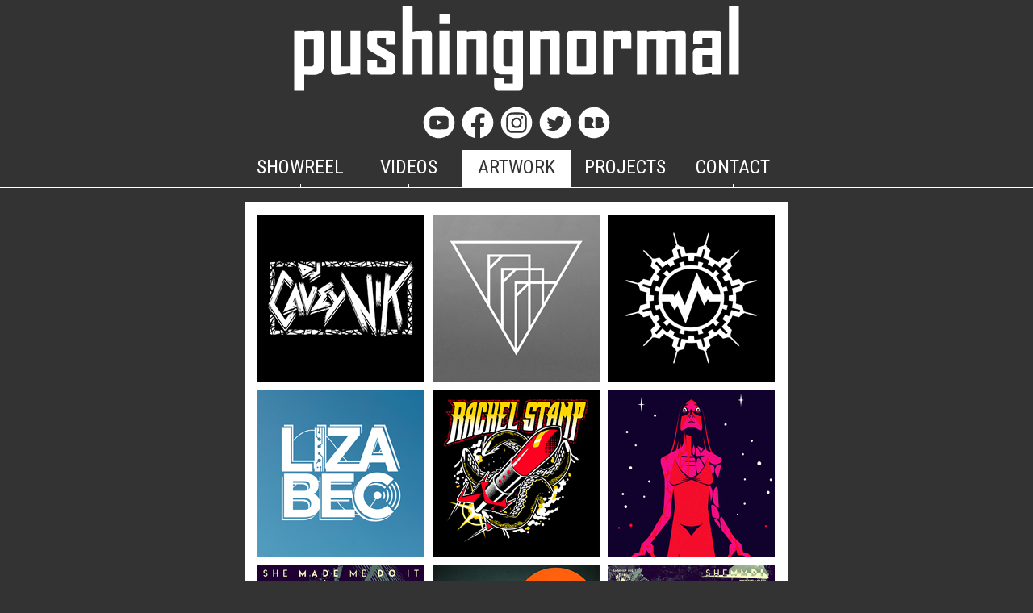

--- FILE ---
content_type: text/html
request_url: http://pushingnormal.com/default.asp?rd=202407211449000000&section=illustration&subsection=I
body_size: 227069
content:

<HTML>
<HEAD>
<TITLE>pushingnormal | music video | animation | illustration | online solutions</TITLE>
<meta NAME="keywords" CONTENT="pushingnormal, pushing normal, pushing, normal, animation, illustration, video, websites, multimedia, design, on-line solution, music video,panmedia, design">
<meta NAME="description" CONTENT="pushingnormal is a UK based designer providing panmedia design, animation, video and illustration.">
<meta NAME="Author" CONTENT="pushingnormal">
<meta NAME="Version" CONTENT="2024v1.00">
<STYLE>
<!--
FONT{font-size: 60%; line-height: 15pt}
FONT.LINKINFO{font-size: 60%; line-height: 12pt}
FONT.INFO{font-size: 74%; line-height: 15pt}
FONT.TITLE1{font-size: 140%; line-height: 140%}
H5{font-size: 140%; line-height: 15pt}
FONT.HOME{font-size: 90%; line-height: 15pt ; text-decoration : bold}
FONT.MENU{font-size: 50%; line-height: 8pt ; text-decoration : bold}
A:link		{ text-decoration : none ; color : #999900;}
A:visited	{ text-decoration : none ; color : #999900;}
A:hover		{ color:#FF0000;}
A.light:link{color : #EEEEEE ; text-decoration : none}
A.light:visited{color : #EEEEEE ; text-decoration : none}
A.light:hover{color : #FFFFFF}
A.home:link{color : #336699}
A.home:visited{color : #336699}
A.home:hover{color : #336699 ; text-decoration : underline}

A.SIDEACTIVE{ font-family:'Roboto Condensed', Arial, Arial, Helvetica, sans-serif; font-size: 15px; line-height: 42px}
A.SIDEACTIVE:link{color : #999999}
A.SIDEACTIVE:visited{color : #999999}
A.SIDEACTIVE:hover{color : #CCCCCC}

FONT.SIDESELECTED{ font-family:'Roboto Condensed', Arial, Arial, Helvetica, sans-serif; font-size: 15px; line-height: 42px;color : #FFFFFF}
A.SIDESELECTED{ font-family:'Roboto Condensed', Arial, Arial, Helvetica, sans-serif; font-size: 15px; line-height: 42px}
A.SIDESELECTED:link{color : #FFFFFF}
A.SIDESELECTED:visited{color : #FFFFFF}
A.SIDESELECTED:hover{color : #FFFFFF}


A.TOPACTIVE{ font-family:'Roboto Condensed', Arial, Arial, Helvetica, sans-serif; font-size: 15px; line-height: 21px}
A.TOPACTIVE:link{color : #FFFFFF}
A.TOPACTIVE:visited{color : #FFFFFF}
A.TOPACTIVE:hover{color : #FFFFFF}

A.TOPSELECTED{ font-family:'Roboto Condensed', Arial, Arial, Helvetica, sans-serif; font-size: 15px; line-height: 21px}
A.TOPSELECTED:link{color : #333333}
A.TOPSELECTED:visited{color :#333333}
A.TOPSELECTED:hover{color : #333333}

FONT.CAPTION{line-height: 26px}

#head1{font-size: 100%}
HR.NEWS{size:100px}

FONT.MOB{font-size: 150%; line-height: 150%}
FONT.LINKINFOMOB{font-size: 100%; line-height: 150%}
FONT.INFOMOB{font-size: 200%; line-height: 200%}
FONT.TITLE1MOB{font-size: 150%; line-height: 150%}
H5.MOB{font-size: 140%; line-height: 30pt}
FONT.HOMEMOB{font-size: 300%; line-height: 30pt ; text-decoration : bold}
FONT.MENUMOB{font-size: 300%; line-height: 16pt ; text-decoration : bold}
A:link		{ text-decoration : none ; color : #999900;}
A:visited	{ text-decoration : none ; color : #999900;}
A:hover		{ color:#FF0000;}
A.lightMOB:link{color : #EEEEEE ; text-decoration : none}
A.lightMOB:visited{color : #EEEEEE ; text-decoration : none}
A.lightMOB:hover{color : #FFFFFF}
A.homeMOB:link{color : #336699}
A.homeMOB:visited{color : #336699}
A.homeMOB:hover{color : #336699 ; text-decoration : underline}

A.SIDEACTIVEMOB{ font-family:'Roboto Condensed', Arial, Arial, Helvetica, sans-serif; font-size: 32px; line-height: 42px}
A.SIDEACTIVEMOB:link{color : #000000}
A.SIDEACTIVEMOB:visited{color : #000000}
A.SIDEACTIVEMOB:hover{color : #990000}

FONT.SIDESELECTEDMOB{ font-family:'Roboto Condensed', Arial, Arial, Helvetica, sans-serif; font-size: 32px; line-height: 42px;color : #FFFFFF}
A.SIDESELECTEDMOB{ font-family:'Roboto Condensed', Arial, Arial, Helvetica, sans-serif; font-size: 32px; line-height: 42px}
A.SIDESELECTEDMOB:link{color : #FFFFFF}
A.SIDESELECTEDMOB:visited{color : #FFFFFF}
A.SIDESELECTEDMOB:hover{color : #FFFFFF}


A.TOPACTIVEMOB{ font-family:'Roboto Condensed', Arial, Arial, Helvetica, sans-serif; font-size: 24px; line-height: 42px}
A.TOPACTIVEMOB:link{color : #FFFFFF}
A.TOPACTIVEMOB:visited{color : #FFFFFF}
A.TOPACTIVEMOB:hover{color : #FFFFFF}

A.TOPSELECTEDMOB{ font-family:'Roboto Condensed', Arial, Arial, Helvetica, sans-serif; font-size: 24px; line-height: 42px}
A.TOPSELECTEDMOB:link{color : #333333}
A.TOPSELECTEDMOB:visited{color :#333333}
A.TOPSELECTEDMOB:hover{color : #333333}

FONT.CAPTIONMOB{line-height: 52px; font-size: 150%}

#head1MOB{font-size: 100%}
HR.NEWSMOB{size:100px}





SELECT  {
	margin-top:0px;
	width:120px;
	height:20px;
	box-sizing:border-box;
	border:0px;
	border radius: 0px;
	background-color: #FFFFFF;
	font-size:10px;
	font-family:"Arial, "Sans Serif";

		border: 0 !important;  /*Removes border*/
		-webkit-appearance: none;  /*Removes default chrome and safari style*/
		-moz-appearance: none; /* Removes Default Firefox style*/
        appearance:none;
		background: #333333 url(gfx/arrowdown.gif) no-repeat 95% center;
		width: 120px; /*Width of select dropdown to give space for arrow image*/
		text-indent: 0.01px; /* Removes default arrow from firefox*/
		text-overflow: "";  /*Removes default arrow from firefox*/ /*My custom style for fonts*/
		color: #FFF;
		border-radius: 0px;
		padding: 0px;
}


-->
</STYLE>

<SCRIPT language="JavaScript">

var pnitems_string = get_cookie("pnitems");

function noteorder(new_order){
	document.cookie = "pnorder=" + new_order;
}//ends function


function updatevars(){
	pnitems_string = get_cookie("pnitems");
}//ends function

function saveregion(new_item){
	document.cookie = "pnregion=" + new_item;
	location.reload(true);
}//ends function

function place(new_item){

	pnitems_string = pnitems_string + "|" + new_item;
	document.cookie = "pnitems=" + escape(pnitems_string);
	getcartnow();
	alert("Thank you. The item has been added to your basket.")
	////location.reload(true);
}//ends function

function placeoptioned(new_item){
	var sOpts = '';
	var opts = document.getElementById('options-'+ new_item)
	var sOpts = '-' + opts.options[opts.selectedIndex].value;

	pnitems_string = pnitems_string + "|" + new_item + sOpts;
	document.cookie = "pnitems=" + escape(pnitems_string);
	getcartnow();
	alert("Thank you. The item has been added to your basket.")
	////location.reload(true);
}//ends function

function placeswap(new_item){
	pnitems_string = pnitems_string + "|" + new_item;
	document.cookie = "pnitems=" + escape(pnitems_string);
	getcartnow();
	alert("Thank you. The items have been removed and the set has been added to your basket.")
	////location.reload(true);
}//ends function

function placemenu(new_item){
	pnitems_string = pnitems_string + "|" + new_item;
	document.cookie = "pnitems=" + escape(pnitems_string);
	getcartnow();
	alert("Thank you. The item has been added to your basket.")
}//ends function

function unplace(rem_item){
	pnitems_string = pnitems_string.replace("|" + rem_item,"");
	document.cookie = "pnitems=" + escape(pnitems_string);
	if (pnitems_string == ""){emptycart()}
	getcartnow();
	alert("One copy of the item has been removed from your basket.")
}//ends function

function unplacereload(rem_item){
	pnitems_string = pnitems_string.replace("|" + rem_item,"");
	document.cookie = "pnitems=" + escape(pnitems_string);
	if (pnitems_string == ""){emptycart()}
	getcartnow();
	location.reload(true);
}//ends function

function get_cookie(name) {
    var dc = document.cookie;
    var prefix = name + "=";
    var begin = dc.indexOf("; " + prefix);
    if (begin == -1) {
        begin = dc.indexOf(prefix);
        if (begin != 0) return null;
    } else {
        begin += 2;
    }
    var end = document.cookie.indexOf(";", begin);
    if (end == -1) {
        end = dc.length;
    }
    return unescape(dc.substring(begin + prefix.length, end));
}



function ChangeTitle(vText) {
   var head1 = document.getElementById("head1");
   //head1.firstChild.nodeValue="(" + vText + ")";
   head1.firstChild.nodeValue=vText;
}

function emptycart() {
	//var kill_date = new Date("January 1, 1970");
	//document.cookie = "expires=" + kill_date.toGMTString();
	//document.cookie = "pnitems=";
	delete_cookie("pnitems");
	delete_cookie("pnorder");
	getcartnow();
	location.reload(true);
}

function emptyitems() {
	//var kill_date = new Date("January 1, 1970");
	//document.cookie = "expires=" + kill_date.toGMTString();
	//document.cookie = "pnitems=";
	delete_cookie("pnitems");
	getcartnow();
	location.reload(true);
}


function delete_cookie ( cookie_name )
{
  var cookie_date = new Date ( );  // current date & time
  cookie_date.setTime ( cookie_date.getTime() - 1 );
  document.cookie = cookie_name += "=; expires=" + cookie_date.toGMTString();
}

function getcartnow() {
 updatevars()
 //ChangeTitle((pnitem_array.length)-1 + pnitem_array);
	if (!pnitems_string) {
		ChangeTitle(0);
	} else {
 		pnitem_array = pnitems_string.split("|");
 		ChangeTitle((pnitem_array.length)-1);
	}
}

window.onload=getcartnow;
</SCRIPT>


<meta property="og:image" content="http://www.pushingnormal.com/gfx/logo330.jpg" />
<link href="https://fonts.googleapis.com/css?family=Roboto|Roboto+Condensed" rel="stylesheet"> 
<link rel="apple-touch-icon" sizes="180x180" href="/apple-touch-icon.png">
<link rel="icon" type="image/png" sizes="32x32" href="/favicon-32x32.png">
<link rel="icon" type="image/png" sizes="16x16" href="/favicon-16x16.png">
<link rel="manifest" href="/site.webmanifest">
</HEAD>
<BODY TOPMARGIN="0" LEFTMARGIN="0"  MARGINWIDTH="0" MARGINHEIGHT="0" LINK="#FF0000" ALINK="#FF0000" VLINK="#FF0000" BGCOLOR="#333333" background="">
<CENTER><DIV ALIGN="center">
<TABLE WIDTH="100%"HEIGHT="100%" BORDER="0" CELLSPACING="0" CELLPADDING="0" VALIGN="MIDDLE" ALIGN="CENTER"><TR>
<TD WIDTH="100%" HEIGHT="100%" VALIGN="TOP" ALIGN="CENTER" COLSPAN="1" ROWSPAN="1"" CLASS="PAGE"><TABLE WIDTH="685" BORDER="0" CELLSPACING="0" CELLPADDING="0" VALIGN="TOP" BACKGROUND="">
<TR>
<TD WIDTH="685" HEIGHT="56" VALIGN="TOP" ALIGN="CENTER" COLSPAN="1" ROWSPAN="1""><TABLE WIDTH="670" BORDER="0" CELLSPACING="0" CELLPADDING="0" VALIGN="TOP" BGCOLOR="#333333" BACKGROUND="">
<TR>
<TD WIDTH="670" HEIGHT="120" VALIGN="TOP" ALIGN="CENTER" COLSPAN="1" ROWSPAN="1""><A HREF = "default.asp?rd=202601200404070000&section=home"><IMAGE SRC="gfx/pushingnormaltitle970x120.png" WIDTH="640" HEIGHT="120" ALT="pushingnormal" BORDER="0" ALIGN="TOP"></A></TD></TR>
</TABLE>
<TABLE WIDTH="670" BORDER="0" CELLSPACING="0" CELLPADDING="0" VALIGN="TOP" BGCOLOR="#333333" BACKGROUND="">
<TR>
<TD WIDTH="670" HEIGHT="64" VALIGN="MIDDLE" ALIGN="CENTER" COLSPAN="1" ROWSPAN="1""><TABLE WIDTH="" BORDER="0" CELLSPACING="0" CELLPADDING="0" VALIGN="TOP" BACKGROUND="">
<TR>
<TD WIDTH="48" HEIGHT="" VALIGN="TOP" ALIGN="LEFT" COLSPAN="1" ROWSPAN="1""><TABLE WIDTH="48" BORDER="0" CELLSPACING="0" CELLPADDING="0" VALIGN="TOP" BACKGROUND="">
<TR>
<A HREF = "default.asp?rd=202601200404070000&section=home"><TD  onmouseover="style.backgroundColor='#999999';" onmouseout="style.backgroundColor='#333333';" onclick="style.backgroundColor='#333333'"WIDTH="48" HEIGHT="48" VALIGN="MIDDLE" ALIGN="CENTER" COLSPAN="1" ROWSPAN="1"" CLASS="nav"><A HREF = "default.asp?rd=202601200404070000&section=home"><A HREF="http://www.youtube.com/user/pushingnormal"><IMAGE SRC="gfx/pn_youtube48.png" WIDTH="48" HEIGHT="48" ALT="YouTube" BORDER="0" ALIGN="TOP"></A></TD></A></TR></TABLE></TD><TD WIDTH="" HEIGHT="" VALIGN="MIDDLE" ALIGN="LEFT" COLSPAN="1" ROWSPAN="1""><FONT FACE="'Roboto Condensed', Arial, Sans Serif" SIZE="1" COLOR="#999999" CLASS="LINKINFOMOB"></FONT></TD><TD WIDTH="48" HEIGHT="" VALIGN="TOP" ALIGN="LEFT" COLSPAN="1" ROWSPAN="1""><TABLE WIDTH="48" BORDER="0" CELLSPACING="0" CELLPADDING="0" VALIGN="TOP" BACKGROUND="">
<TR>
<A HREF = "default.asp?rd=202601200404070000&section=home"><TD  onmouseover="style.backgroundColor='#999999';" onmouseout="style.backgroundColor='#333333';" onclick="style.backgroundColor='#333333'"WIDTH="48" HEIGHT="48" VALIGN="MIDDLE" ALIGN="CENTER" COLSPAN="1" ROWSPAN="1"" CLASS="nav"><A HREF = "default.asp?rd=202601200404070000&section=home"><A HREF="http://www.facebook.com/pushingnormal"><IMAGE SRC="gfx/pn_facebook48.png" WIDTH="48" HEIGHT="48" ALT="Facebook" BORDER="0" ALIGN="TOP"></A></TD></A></TR></TABLE></TD><TD WIDTH="" HEIGHT="" VALIGN="MIDDLE" ALIGN="LEFT" COLSPAN="1" ROWSPAN="1""><FONT FACE="'Roboto Condensed', Arial, Sans Serif" SIZE="1" COLOR="#999999" CLASS="LINKINFOMOB"></FONT></TD><TD WIDTH="48" HEIGHT="" VALIGN="TOP" ALIGN="LEFT" COLSPAN="1" ROWSPAN="1""><TABLE WIDTH="48" BORDER="0" CELLSPACING="0" CELLPADDING="0" VALIGN="TOP" BACKGROUND="">
<TR>
<A HREF = "default.asp?rd=202601200404070000&section=home"><TD  onmouseover="style.backgroundColor='#999999';" onmouseout="style.backgroundColor='#333333';" onclick="style.backgroundColor='#333333'"WIDTH="48" HEIGHT="48" VALIGN="MIDDLE" ALIGN="CENTER" COLSPAN="1" ROWSPAN="1"" CLASS="nav"><A HREF = "default.asp?rd=202601200404070000&section=home"><A HREF="http://www.instagram.com/pushingnormal/"><IMAGE SRC="gfx/pn_instagram48.png" WIDTH="48" HEIGHT="48" ALT="Instagram" BORDER="0" ALIGN="TOP"></A></TD></A></TR></TABLE></TD><TD WIDTH="" HEIGHT="" VALIGN="MIDDLE" ALIGN="LEFT" COLSPAN="1" ROWSPAN="1""><FONT FACE="'Roboto Condensed', Arial, Sans Serif" SIZE="1" COLOR="#999999" CLASS="LINKINFOMOB"></FONT></TD><TD WIDTH="48" HEIGHT="" VALIGN="TOP" ALIGN="LEFT" COLSPAN="1" ROWSPAN="1""><TABLE WIDTH="48" BORDER="0" CELLSPACING="0" CELLPADDING="0" VALIGN="TOP" BACKGROUND="">
<TR>
<A HREF = "default.asp?rd=202601200404070000&section=home"><TD  onmouseover="style.backgroundColor='#999999';" onmouseout="style.backgroundColor='#333333';" onclick="style.backgroundColor='#333333'"WIDTH="48" HEIGHT="48" VALIGN="MIDDLE" ALIGN="CENTER" COLSPAN="1" ROWSPAN="1"" CLASS="nav"><A HREF = "default.asp?rd=202601200404070000&section=home"><A HREF="http://twitter.com/pushingnormal"><IMAGE SRC="gfx/pn_twitter48.png" WIDTH="48" HEIGHT="48" ALT="Twitter" BORDER="0" ALIGN="TOP"></A></TD></A></TR></TABLE></TD><TD WIDTH="" HEIGHT="" VALIGN="MIDDLE" ALIGN="LEFT" COLSPAN="1" ROWSPAN="1""><FONT FACE="'Roboto Condensed', Arial, Sans Serif" SIZE="1" COLOR="#999999" CLASS="LINKINFOMOB"></FONT></TD><TD WIDTH="48" HEIGHT="" VALIGN="TOP" ALIGN="LEFT" COLSPAN="1" ROWSPAN="1""><TABLE WIDTH="48" BORDER="0" CELLSPACING="0" CELLPADDING="0" VALIGN="TOP" BACKGROUND="">
<TR>
<A HREF = "default.asp?rd=202601200404070000&section=home"><TD  onmouseover="style.backgroundColor='#999999';" onmouseout="style.backgroundColor='#333333';" onclick="style.backgroundColor='#333333'"WIDTH="48" HEIGHT="48" VALIGN="MIDDLE" ALIGN="CENTER" COLSPAN="1" ROWSPAN="1"" CLASS="nav"><A HREF = "default.asp?rd=202601200404070000&section=home"><A HREF="http://www.redbubble.com/people/pushingnormal/"><IMAGE SRC="gfx/pn_redbubble48.png" WIDTH="48" HEIGHT="48" ALT="Redbubble" BORDER="0" ALIGN="TOP"></A></TD></A></TR></TABLE></TD><TD WIDTH="" HEIGHT="" VALIGN="MIDDLE" ALIGN="LEFT" COLSPAN="1" ROWSPAN="1""><FONT FACE="'Roboto Condensed', Arial, Sans Serif" SIZE="1" COLOR="#999999" CLASS="LINKINFOMOB"></FONT></TD></TR></TABLE></TD></TR>
</TABLE>
<TABLE WIDTH="670" BORDER="0" CELLSPACING="0" CELLPADDING="0" VALIGN="TOP" BGCOLOR="#333333" BACKGROUND="">
<TR>
<TD WIDTH="134" HEIGHT="26" VALIGN="TOP" ALIGN="LEFT" COLSPAN="1" ROWSPAN="1"" CLASS="nav"><TABLE WIDTH="134" BORDER="0" CELLSPACING="0" CELLPADDING="0" VALIGN="TOP" BACKGROUND="">
<TR>
<TD WIDTH="134" HEIGHT="2" VALIGN="TOP" ALIGN="LEFT" COLSPAN="1" ROWSPAN="1"" CLASS="nav"><IMAGE SRC="gfx/null.gif" WIDTH="134" HEIGHT="2" ALT="" BORDER="0" ALIGN="TOP" NAME=""></TD></TR><TR>
<A HREF = "default.asp?rd=202601200404070000&section=showreel"><TD  onmouseover="style.backgroundColor='#999999';" onmouseout="style.backgroundColor='#333333'"WIDTH="134" BGCOLOR="#333333" HEIGHT="24" VALIGN="BOTTOM" ALIGN="CENTER" COLSPAN="1" ROWSPAN="1"" BGCOLOR="#333333" CLASS="nav"><A HREF = "default.asp?rd=202601200404070000&section=showreel" CLASS="TOPACTIVEMOB">SHOWREEL</A><BR><IMAGE SRC="gfx/white.gif" WIDTH="1" HEIGHT="4" ALT="Stem" BORDER="0" ALIGN="TOP" NAME="white"></TD></A>
</TR></TABLE></TD><TD WIDTH="134" HEIGHT="26" VALIGN="TOP" ALIGN="LEFT" COLSPAN="1" ROWSPAN="1"" CLASS="nav"><TABLE WIDTH="134" BORDER="0" CELLSPACING="0" CELLPADDING="0" VALIGN="TOP" BACKGROUND="">
<TR>
<TD WIDTH="134" HEIGHT="2" VALIGN="TOP" ALIGN="LEFT" COLSPAN="1" ROWSPAN="1"" CLASS="nav"><IMAGE SRC="gfx/null.gif" WIDTH="134" HEIGHT="2" ALT="" BORDER="0" ALIGN="TOP" NAME=""></TD></TR><TR>
<A HREF = "default.asp?rd=202601200404070000&section=video"><TD  onmouseover="style.backgroundColor='#999999';" onmouseout="style.backgroundColor='#333333'"WIDTH="134" BGCOLOR="#333333" HEIGHT="24" VALIGN="BOTTOM" ALIGN="CENTER" COLSPAN="1" ROWSPAN="1"" BGCOLOR="#333333" CLASS="nav"><A HREF = "default.asp?rd=202601200404070000&section=video" CLASS="TOPACTIVEMOB">VIDEOS</A><BR><IMAGE SRC="gfx/white.gif" WIDTH="1" HEIGHT="4" ALT="Stem" BORDER="0" ALIGN="TOP" NAME="white"></TD></A>
</TR></TABLE></TD><TD WIDTH="134" HEIGHT="26" VALIGN="TOP" ALIGN="LEFT" COLSPAN="1" ROWSPAN="1"" CLASS="nav"><TABLE WIDTH="134" BORDER="0" CELLSPACING="0" CELLPADDING="0" VALIGN="TOP" BACKGROUND="">
<TR>
<TD WIDTH="134" HEIGHT="2" VALIGN="TOP" ALIGN="LEFT" COLSPAN="1" ROWSPAN="1"" CLASS="nav"><IMAGE SRC="gfx/null.gif" WIDTH="134" HEIGHT="2" ALT="" BORDER="0" ALIGN="TOP" NAME=""></TD></TR><TR>
<A HREF = "default.asp?rd=202601200404070000&section=illustration"><TD WIDTH="134" BGCOLOR="#FFFFFF" HEIGHT="24" VALIGN="BOTTOM" ALIGN="CENTER" COLSPAN="1" ROWSPAN="1"" BGCOLOR="#FFFFFF" CLASS="nav"><A HREF = "default.asp?rd=202601200404070000&section=illustration" CLASS="TOPSELECTEDMOB">ARTWORK</A><BR><IMAGE SRC="gfx/white.gif" WIDTH="1" HEIGHT="4" ALT="Stem" BORDER="0" ALIGN="TOP" NAME="white"></TD></A>
</TR></TABLE></TD><TD WIDTH="134" HEIGHT="26" VALIGN="TOP" ALIGN="LEFT" COLSPAN="1" ROWSPAN="1"" CLASS="nav"><TABLE WIDTH="134" BORDER="0" CELLSPACING="0" CELLPADDING="0" VALIGN="TOP" BACKGROUND="">
<TR>
<TD WIDTH="134" HEIGHT="2" VALIGN="TOP" ALIGN="LEFT" COLSPAN="1" ROWSPAN="1"" CLASS="nav"><IMAGE SRC="gfx/null.gif" WIDTH="134" HEIGHT="2" ALT="" BORDER="0" ALIGN="TOP" NAME=""></TD></TR><TR>
<A HREF = "default.asp?rd=202601200404070000&section=projects"><TD  onmouseover="style.backgroundColor='#999999';" onmouseout="style.backgroundColor='#333333'"WIDTH="134" BGCOLOR="#333333" HEIGHT="24" VALIGN="BOTTOM" ALIGN="CENTER" COLSPAN="1" ROWSPAN="1"" BGCOLOR="#333333" CLASS="nav"><A HREF = "default.asp?rd=202601200404070000&section=projects" CLASS="TOPACTIVEMOB">PROJECTS</A><BR><IMAGE SRC="gfx/white.gif" WIDTH="1" HEIGHT="4" ALT="Stem" BORDER="0" ALIGN="TOP" NAME="white"></TD></A>
</TR></TABLE></TD><TD WIDTH="134" HEIGHT="26" VALIGN="TOP" ALIGN="LEFT" COLSPAN="1" ROWSPAN="1"" CLASS="nav"><TABLE WIDTH="134" BORDER="0" CELLSPACING="0" CELLPADDING="0" VALIGN="TOP" BACKGROUND="">
<TR>
<TD WIDTH="134" HEIGHT="2" VALIGN="TOP" ALIGN="LEFT" COLSPAN="1" ROWSPAN="1"" CLASS="nav"><IMAGE SRC="gfx/null.gif" WIDTH="134" HEIGHT="2" ALT="" BORDER="0" ALIGN="TOP" NAME=""></TD></TR><TR>
<A HREF = "default.asp?rd=202601200404070000&section=contact"><TD  onmouseover="style.backgroundColor='#999999';" onmouseout="style.backgroundColor='#333333'"WIDTH="134" BGCOLOR="#333333" HEIGHT="24" VALIGN="BOTTOM" ALIGN="CENTER" COLSPAN="1" ROWSPAN="1"" BGCOLOR="#333333" CLASS="nav"><A HREF = "default.asp?rd=202601200404070000&section=contact" CLASS="TOPACTIVEMOB">CONTACT</A><BR><IMAGE SRC="gfx/white.gif" WIDTH="1" HEIGHT="4" ALT="Stem" BORDER="0" ALIGN="TOP" NAME="white"></TD></A>
</TR></TABLE></TD></TR>
</TABLE>
</TD>
</TR>
</TABLE>
<TABLE WIDTH="100%"HEIGHT="1" BORDER="0" CELLSPACING="0" CELLPADDING="0" VALIGN="MIDDLE" ALIGN="CENTER"><TR>
<TD WIDTH="100%" BGCOLOR="#FFFFFF" HEIGHT="1" VALIGN="TOP" ALIGN="CENTER" COLSPAN="1" ROWSPAN="1"" BGCOLOR="#FFFFFF" CLASS="PAGE"><IMAGE SRC="gfx/null.gif" WIDTH="1" HEIGHT="1" ALT="" BORDER="0" ALIGN="TOP" NAME=""></TD>
</TR>
</TABLE>
</BR>
<TABLE WIDTH="685" BORDER="0" CELLSPACING="0" CELLPADDING="0" VALIGN="TOP" BACKGROUND="">
<TR>
<TD WIDTH="685" HEIGHT="" VALIGN="TOP" ALIGN="CENTER" COLSPAN="1" ROWSPAN="1""><TABLE WIDTH="670" BORDER="0" CELLSPACING="0" CELLPADDING="0" VALIGN="TOP" BGCOLOR="#FFFFFF" BACKGROUND="">
<TR>
<TD WIDTH="10" HEIGHT="10" VALIGN="TOP" ALIGN="LEFT" COLSPAN="1" ROWSPAN="1""><IMAGE SRC="gfx/null.gif" WIDTH="10" HEIGHT="10" ALT="" BORDER="0" ALIGN="TOP" NAME=""></TD><TD WIDTH="" HEIGHT="10" VALIGN="TOP" ALIGN="LEFT" COLSPAN="1" ROWSPAN="1""><IMAGE SRC="gfx/null.gif" WIDTH="10" HEIGHT="10" ALT="" BORDER="0" ALIGN="TOP" NAME=""></TD><TD WIDTH="10" HEIGHT="10" VALIGN="TOP" ALIGN="LEFT" COLSPAN="1" ROWSPAN="1""><IMAGE SRC="gfx/null.gif" WIDTH="10" HEIGHT="10" ALT="" BORDER="0" ALIGN="TOP" NAME=""></TD></TR><TR>
<TD WIDTH="10" HEIGHT="" VALIGN="TOP" ALIGN="LEFT" COLSPAN="1" ROWSPAN="1""><IMAGE SRC="gfx/null.gif" WIDTH="10" HEIGHT="10" ALT="" BORDER="0" ALIGN="TOP" NAME=""></TD><TD WIDTH="" HEIGHT="" VALIGN="TOP" ALIGN="LEFT" COLSPAN="1" ROWSPAN="1""><FONT FACE="'Roboto Condensed', Arial, Sans Serif" SIZE="2" COLOR="#000000" CLASS="INFOMOB"><TABLE WIDTH="" BORDER="0" CELLSPACING="0" CELLPADDING="0" VALIGN="TOP" BACKGROUND="">
<TR>
<TD WIDTH="" HEIGHT="" VALIGN="TOP" ALIGN="LEFT" COLSPAN="1" ROWSPAN="1""><TABLE WIDTH="" BORDER="0" CELLSPACING="0" CELLPADDING="5" VALIGN="TOP" BACKGROUND="">
<TR>
<A HREF = "default.asp?rd=202601200404070000&section=illustration&subsection=I&show=i677"><TD  onmouseover="style.backgroundColor='#999999';" onmouseout="style.backgroundColor='';" onclick="style.backgroundColor=''"WIDTH="" HEIGHT="" VALIGN="TOP" ALIGN="LEFT" COLSPAN="1" ROWSPAN="1"" CLASS="nav"><A HREF = "default.asp?rd=202601200404070000&section=illustration&subsection=I&show=i677"><IMAGE SRC="gfx/../thumbspn/DJCN.jpg" ALT="DJ CAVEY NIK LOGO" BORDER="0" ALIGN="TOP"></A>
</TD></TR>
</TABLE>
</TD>
<TD WIDTH="" HEIGHT="" VALIGN="TOP" ALIGN="LEFT" COLSPAN="1" ROWSPAN="1""><TABLE WIDTH="" BORDER="0" CELLSPACING="0" CELLPADDING="5" VALIGN="TOP" BACKGROUND="">
<TR>
<A HREF = "default.asp?rd=202601200404070000&section=illustration&subsection=I&show=i676"><TD  onmouseover="style.backgroundColor='#999999';" onmouseout="style.backgroundColor='';" onclick="style.backgroundColor=''"WIDTH="" HEIGHT="" VALIGN="TOP" ALIGN="LEFT" COLSPAN="1" ROWSPAN="1"" CLASS="nav"><A HREF = "default.asp?rd=202601200404070000&section=illustration&subsection=I&show=i676"><IMAGE SRC="gfx/../thumbspn/ATHEG.jpg" ALT="AFTER THE GALLOWS LOGO" BORDER="0" ALIGN="TOP"></A>
</TD></TR>
</TABLE>
</TD>
<TD WIDTH="" HEIGHT="" VALIGN="TOP" ALIGN="LEFT" COLSPAN="1" ROWSPAN="1""><TABLE WIDTH="" BORDER="0" CELLSPACING="0" CELLPADDING="5" VALIGN="TOP" BACKGROUND="">
<TR>
<A HREF = "default.asp?rd=202601200404070000&section=illustration&subsection=I&show=i675"><TD  onmouseover="style.backgroundColor='#999999';" onmouseout="style.backgroundColor='';" onclick="style.backgroundColor=''"WIDTH="" HEIGHT="" VALIGN="TOP" ALIGN="LEFT" COLSPAN="1" ROWSPAN="1"" CLASS="nav"><A HREF = "default.asp?rd=202601200404070000&section=illustration&subsection=I&show=i675"><IMAGE SRC="gfx/../thumbspn/BEATT.jpg" ALT="BEAT TRANSFUSION LOGO" BORDER="0" ALIGN="TOP"></A>
</TD></TR>
</TABLE>
</TD>
</TR>
</TABLE>
<TABLE WIDTH="" BORDER="0" CELLSPACING="0" CELLPADDING="0" VALIGN="TOP" BACKGROUND="">
<TR>
<TD WIDTH="" HEIGHT="" VALIGN="TOP" ALIGN="LEFT" COLSPAN="1" ROWSPAN="1""><TABLE WIDTH="" BORDER="0" CELLSPACING="0" CELLPADDING="5" VALIGN="TOP" BACKGROUND="">
<TR>
<A HREF = "default.asp?rd=202601200404070000&section=illustration&subsection=I&show=i674"><TD  onmouseover="style.backgroundColor='#999999';" onmouseout="style.backgroundColor='';" onclick="style.backgroundColor=''"WIDTH="" HEIGHT="" VALIGN="TOP" ALIGN="LEFT" COLSPAN="1" ROWSPAN="1"" CLASS="nav"><A HREF = "default.asp?rd=202601200404070000&section=illustration&subsection=I&show=i674"><IMAGE SRC="gfx/../thumbspn/LBEC.jpg" ALT="LIZA BEC LOGO" BORDER="0" ALIGN="TOP"></A>
</TD></TR>
</TABLE>
</TD>
<TD WIDTH="" HEIGHT="" VALIGN="TOP" ALIGN="LEFT" COLSPAN="1" ROWSPAN="1""><TABLE WIDTH="" BORDER="0" CELLSPACING="0" CELLPADDING="5" VALIGN="TOP" BACKGROUND="">
<TR>
<A HREF = "default.asp?rd=202601200404070000&section=illustration&subsection=I&show=i673"><TD  onmouseover="style.backgroundColor='#999999';" onmouseout="style.backgroundColor='';" onclick="style.backgroundColor=''"WIDTH="" HEIGHT="" VALIGN="TOP" ALIGN="LEFT" COLSPAN="1" ROWSPAN="1"" CLASS="nav"><A HREF = "default.asp?rd=202601200404070000&section=illustration&subsection=I&show=i673"><IMAGE SRC="gfx/../thumbspn/RST2023.jpg" ALT="RACHEL STAMP - T-SHIRT DESIGN" BORDER="0" ALIGN="TOP"></A>
</TD></TR>
</TABLE>
</TD>
<TD WIDTH="" HEIGHT="" VALIGN="TOP" ALIGN="LEFT" COLSPAN="1" ROWSPAN="1""><TABLE WIDTH="" BORDER="0" CELLSPACING="0" CELLPADDING="5" VALIGN="TOP" BACKGROUND="">
<TR>
<A HREF = "default.asp?rd=202601200404070000&section=illustration&subsection=I&show=i666"><TD  onmouseover="style.backgroundColor='#999999';" onmouseout="style.backgroundColor='';" onclick="style.backgroundColor=''"WIDTH="" HEIGHT="" VALIGN="TOP" ALIGN="LEFT" COLSPAN="1" ROWSPAN="1"" CLASS="nav"><A HREF = "default.asp?rd=202601200404070000&section=illustration&subsection=I&show=i666"><IMAGE SRC="gfx/../thumbspn/H2023.jpg" ALT="'THEY'RE ALL GOING TO LAUGH AT YOU'" BORDER="0" ALIGN="TOP"></A>
</TD></TR>
</TABLE>
</TD>
</TR>
</TABLE>
<TABLE WIDTH="" BORDER="0" CELLSPACING="0" CELLPADDING="0" VALIGN="TOP" BACKGROUND="">
<TR>
<TD WIDTH="" HEIGHT="" VALIGN="TOP" ALIGN="LEFT" COLSPAN="1" ROWSPAN="1""><TABLE WIDTH="" BORDER="0" CELLSPACING="0" CELLPADDING="5" VALIGN="TOP" BACKGROUND="">
<TR>
<A HREF = "default.asp?rd=202601200404070000&section=illustration&subsection=I&show=i650"><TD  onmouseover="style.backgroundColor='#999999';" onmouseout="style.backgroundColor='';" onclick="style.backgroundColor=''"WIDTH="" HEIGHT="" VALIGN="TOP" ALIGN="LEFT" COLSPAN="1" ROWSPAN="1"" CLASS="nav"><A HREF = "default.asp?rd=202601200404070000&section=illustration&subsection=I&show=i650"><IMAGE SRC="gfx/../thumbspn/SHEARTIFICIALA.jpg" ALT="SHE MADE ME DO IT - ARTIFICIAL EP" BORDER="0" ALIGN="TOP"></A>
</TD></TR>
</TABLE>
</TD>
<TD WIDTH="" HEIGHT="" VALIGN="TOP" ALIGN="LEFT" COLSPAN="1" ROWSPAN="1""><TABLE WIDTH="" BORDER="0" CELLSPACING="0" CELLPADDING="5" VALIGN="TOP" BACKGROUND="">
<TR>
<A HREF = "default.asp?rd=202601200404070000&section=illustration&subsection=I&show=i651"><TD  onmouseover="style.backgroundColor='#999999';" onmouseout="style.backgroundColor='';" onclick="style.backgroundColor=''"WIDTH="" HEIGHT="" VALIGN="TOP" ALIGN="LEFT" COLSPAN="1" ROWSPAN="1"" CLASS="nav"><A HREF = "default.asp?rd=202601200404070000&section=illustration&subsection=I&show=i651"><IMAGE SRC="gfx/../thumbspn/SHEARTIFICIALB.jpg" ALT="SHE MADE ME DO IT - ARTIFICIAL EP" BORDER="0" ALIGN="TOP"></A>
</TD></TR>
</TABLE>
</TD>
<TD WIDTH="" HEIGHT="" VALIGN="TOP" ALIGN="LEFT" COLSPAN="1" ROWSPAN="1""><TABLE WIDTH="" BORDER="0" CELLSPACING="0" CELLPADDING="5" VALIGN="TOP" BACKGROUND="">
<TR>
<A HREF = "default.asp?rd=202601200404070000&section=illustration&subsection=I&show=i652"><TD  onmouseover="style.backgroundColor='#999999';" onmouseout="style.backgroundColor='';" onclick="style.backgroundColor=''"WIDTH="" HEIGHT="" VALIGN="TOP" ALIGN="LEFT" COLSPAN="1" ROWSPAN="1"" CLASS="nav"><A HREF = "default.asp?rd=202601200404070000&section=illustration&subsection=I&show=i652"><IMAGE SRC="gfx/../thumbspn/SHEARTIFICIALC.jpg" ALT="SHE MADE ME DO IT - ARTIFICIAL EP" BORDER="0" ALIGN="TOP"></A>
</TD></TR>
</TABLE>
</TD>
</TR>
</TABLE>
<TABLE WIDTH="" BORDER="0" CELLSPACING="0" CELLPADDING="0" VALIGN="TOP" BACKGROUND="">
<TR>
<TD WIDTH="" HEIGHT="" VALIGN="TOP" ALIGN="LEFT" COLSPAN="1" ROWSPAN="1""><TABLE WIDTH="" BORDER="0" CELLSPACING="0" CELLPADDING="5" VALIGN="TOP" BACKGROUND="">
<TR>
<A HREF = "default.asp?rd=202601200404070000&section=illustration&subsection=I&show=i653"><TD  onmouseover="style.backgroundColor='#999999';" onmouseout="style.backgroundColor='';" onclick="style.backgroundColor=''"WIDTH="" HEIGHT="" VALIGN="TOP" ALIGN="LEFT" COLSPAN="1" ROWSPAN="1"" CLASS="nav"><A HREF = "default.asp?rd=202601200404070000&section=illustration&subsection=I&show=i653"><IMAGE SRC="gfx/../thumbspn/SHEFREEAGAINA.jpg" ALT="SHE MADE ME DO IT - FREE AGAIN" BORDER="0" ALIGN="TOP"></A>
</TD></TR>
</TABLE>
</TD>
<TD WIDTH="" HEIGHT="" VALIGN="TOP" ALIGN="LEFT" COLSPAN="1" ROWSPAN="1""><TABLE WIDTH="" BORDER="0" CELLSPACING="0" CELLPADDING="5" VALIGN="TOP" BACKGROUND="">
<TR>
<A HREF = "default.asp?rd=202601200404070000&section=illustration&subsection=I&show=i654"><TD  onmouseover="style.backgroundColor='#999999';" onmouseout="style.backgroundColor='';" onclick="style.backgroundColor=''"WIDTH="" HEIGHT="" VALIGN="TOP" ALIGN="LEFT" COLSPAN="1" ROWSPAN="1"" CLASS="nav"><A HREF = "default.asp?rd=202601200404070000&section=illustration&subsection=I&show=i654"><IMAGE SRC="gfx/../thumbspn/SHEFREEAGAINB.jpg" ALT="SHE MADE ME DO IT - FREE AGAIN (MECHANICAL CABARET'S FABULOUS MIX)" BORDER="0" ALIGN="TOP"></A>
</TD></TR>
</TABLE>
</TD>
<TD WIDTH="" HEIGHT="" VALIGN="TOP" ALIGN="LEFT" COLSPAN="1" ROWSPAN="1""><TABLE WIDTH="" BORDER="0" CELLSPACING="0" CELLPADDING="5" VALIGN="TOP" BACKGROUND="">
<TR>
<A HREF = "default.asp?rd=202601200404070000&section=illustration&subsection=I&show=i655"><TD  onmouseover="style.backgroundColor='#999999';" onmouseout="style.backgroundColor='';" onclick="style.backgroundColor=''"WIDTH="" HEIGHT="" VALIGN="TOP" ALIGN="LEFT" COLSPAN="1" ROWSPAN="1"" CLASS="nav"><A HREF = "default.asp?rd=202601200404070000&section=illustration&subsection=I&show=i655"><IMAGE SRC="gfx/../thumbspn/SHEFREEAGAINC.jpg" ALT="SHE MADE ME DO IT - FREE AGAIN (PALINDRONES REMIX)" BORDER="0" ALIGN="TOP"></A>
</TD></TR>
</TABLE>
</TD>
</TR>
</TABLE>
<TABLE WIDTH="" BORDER="0" CELLSPACING="0" CELLPADDING="0" VALIGN="TOP" BACKGROUND="">
<TR>
<TD WIDTH="" HEIGHT="" VALIGN="TOP" ALIGN="LEFT" COLSPAN="1" ROWSPAN="1""><TABLE WIDTH="" BORDER="0" CELLSPACING="0" CELLPADDING="5" VALIGN="TOP" BACKGROUND="">
<TR>
<A HREF = "default.asp?rd=202601200404070000&section=illustration&subsection=I&show=i644"><TD  onmouseover="style.backgroundColor='#999999';" onmouseout="style.backgroundColor='';" onclick="style.backgroundColor=''"WIDTH="" HEIGHT="" VALIGN="TOP" ALIGN="LEFT" COLSPAN="1" ROWSPAN="1"" CLASS="nav"><A HREF = "default.asp?rd=202601200404070000&section=illustration&subsection=I&show=i644"><IMAGE SRC="gfx/../thumbspn/RSHRSC01.jpg" ALT="RACHEL STAMP - HYMNS FOR STRANGE CHILDREN (ALBUM ART REMIX)" BORDER="0" ALIGN="TOP"></A>
</TD></TR>
</TABLE>
</TD>
<TD WIDTH="" HEIGHT="" VALIGN="TOP" ALIGN="LEFT" COLSPAN="1" ROWSPAN="1""><TABLE WIDTH="" BORDER="0" CELLSPACING="0" CELLPADDING="5" VALIGN="TOP" BACKGROUND="">
<TR>
<A HREF = "default.asp?rd=202601200404070000&section=illustration&subsection=I&show=i645"><TD  onmouseover="style.backgroundColor='#999999';" onmouseout="style.backgroundColor='';" onclick="style.backgroundColor=''"WIDTH="" HEIGHT="" VALIGN="TOP" ALIGN="LEFT" COLSPAN="1" ROWSPAN="1"" CLASS="nav"><A HREF = "default.asp?rd=202601200404070000&section=illustration&subsection=I&show=i645"><IMAGE SRC="gfx/../thumbspn/RSHRSC02.jpg" ALT="RACHEL STAMP - HYMNS FOR STRANGE CHILDREN (ALBUM ART REMIX)" BORDER="0" ALIGN="TOP"></A>
</TD></TR>
</TABLE>
</TD>
<TD WIDTH="" HEIGHT="" VALIGN="TOP" ALIGN="LEFT" COLSPAN="1" ROWSPAN="1""><TABLE WIDTH="" BORDER="0" CELLSPACING="0" CELLPADDING="5" VALIGN="TOP" BACKGROUND="">
<TR>
<A HREF = "default.asp?rd=202601200404070000&section=illustration&subsection=I&show=i646"><TD  onmouseover="style.backgroundColor='#999999';" onmouseout="style.backgroundColor='';" onclick="style.backgroundColor=''"WIDTH="" HEIGHT="" VALIGN="TOP" ALIGN="LEFT" COLSPAN="1" ROWSPAN="1"" CLASS="nav"><A HREF = "default.asp?rd=202601200404070000&section=illustration&subsection=I&show=i646"><IMAGE SRC="gfx/../thumbspn/RSHRSC03.jpg" ALT="RACHEL STAMP - HYMNS FOR STRANGE CHILDREN (ALBUM ART REMIX)" BORDER="0" ALIGN="TOP"></A>
</TD></TR>
</TABLE>
</TD>
</TR>
</TABLE>
<TABLE WIDTH="" BORDER="0" CELLSPACING="0" CELLPADDING="0" VALIGN="TOP" BACKGROUND="">
<TR>
<TD WIDTH="" HEIGHT="" VALIGN="TOP" ALIGN="LEFT" COLSPAN="1" ROWSPAN="1""><TABLE WIDTH="" BORDER="0" CELLSPACING="0" CELLPADDING="5" VALIGN="TOP" BACKGROUND="">
<TR>
<A HREF = "default.asp?rd=202601200404070000&section=illustration&subsection=I&show=i641"><TD  onmouseover="style.backgroundColor='#999999';" onmouseout="style.backgroundColor='';" onclick="style.backgroundColor=''"WIDTH="" HEIGHT="" VALIGN="TOP" ALIGN="LEFT" COLSPAN="1" ROWSPAN="1"" CLASS="nav"><A HREF = "default.asp?rd=202601200404070000&section=illustration&subsection=I&show=i641"><IMAGE SRC="gfx/../thumbspn/2304RST_A.jpg" ALT="RACHEL STAMP - T-SHIRT DESIGNS" BORDER="0" ALIGN="TOP"></A>
</TD></TR>
</TABLE>
</TD>
<TD WIDTH="" HEIGHT="" VALIGN="TOP" ALIGN="LEFT" COLSPAN="1" ROWSPAN="1""><TABLE WIDTH="" BORDER="0" CELLSPACING="0" CELLPADDING="5" VALIGN="TOP" BACKGROUND="">
<TR>
<A HREF = "default.asp?rd=202601200404070000&section=illustration&subsection=I&show=i642"><TD  onmouseover="style.backgroundColor='#999999';" onmouseout="style.backgroundColor='';" onclick="style.backgroundColor=''"WIDTH="" HEIGHT="" VALIGN="TOP" ALIGN="LEFT" COLSPAN="1" ROWSPAN="1"" CLASS="nav"><A HREF = "default.asp?rd=202601200404070000&section=illustration&subsection=I&show=i642"><IMAGE SRC="gfx/../thumbspn/2304RST_O.jpg" ALT="RACHEL STAMP - T-SHIRT DESIGN" BORDER="0" ALIGN="TOP"></A>
</TD></TR>
</TABLE>
</TD>
<TD WIDTH="" HEIGHT="" VALIGN="TOP" ALIGN="LEFT" COLSPAN="1" ROWSPAN="1""><TABLE WIDTH="" BORDER="0" CELLSPACING="0" CELLPADDING="5" VALIGN="TOP" BACKGROUND="">
<TR>
<A HREF = "default.asp?rd=202601200404070000&section=illustration&subsection=I&show=i643"><TD  onmouseover="style.backgroundColor='#999999';" onmouseout="style.backgroundColor='';" onclick="style.backgroundColor=''"WIDTH="" HEIGHT="" VALIGN="TOP" ALIGN="LEFT" COLSPAN="1" ROWSPAN="1"" CLASS="nav"><A HREF = "default.asp?rd=202601200404070000&section=illustration&subsection=I&show=i643"><IMAGE SRC="gfx/../thumbspn/2304RST_B.jpg" ALT="RACHEL STAMP - T-SHIRT DESIGNS" BORDER="0" ALIGN="TOP"></A>
</TD></TR>
</TABLE>
</TD>
</TR>
</TABLE>
<TABLE WIDTH="" BORDER="0" CELLSPACING="0" CELLPADDING="0" VALIGN="TOP" BACKGROUND="">
<TR>
<TD WIDTH="" HEIGHT="" VALIGN="TOP" ALIGN="LEFT" COLSPAN="1" ROWSPAN="1""><TABLE WIDTH="" BORDER="0" CELLSPACING="0" CELLPADDING="5" VALIGN="TOP" BACKGROUND="">
<TR>
<A HREF = "default.asp?rd=202601200404070000&section=illustration&subsection=I&show=i630"><TD  onmouseover="style.backgroundColor='#999999';" onmouseout="style.backgroundColor='';" onclick="style.backgroundColor=''"WIDTH="" HEIGHT="" VALIGN="TOP" ALIGN="LEFT" COLSPAN="1" ROWSPAN="1"" CLASS="nav"><A HREF = "default.asp?rd=202601200404070000&section=illustration&subsection=I&show=i630"><IMAGE SRC="gfx/../thumbspn/2206RST_A.jpg" ALT="RACHEL STAMP - T-SHIRT DESIGNS" BORDER="0" ALIGN="TOP"></A>
</TD></TR>
</TABLE>
</TD>
<TD WIDTH="" HEIGHT="" VALIGN="TOP" ALIGN="LEFT" COLSPAN="1" ROWSPAN="1""><TABLE WIDTH="" BORDER="0" CELLSPACING="0" CELLPADDING="5" VALIGN="TOP" BACKGROUND="">
<TR>
<A HREF = "default.asp?rd=202601200404070000&section=illustration&subsection=I&show=i631"><TD  onmouseover="style.backgroundColor='#999999';" onmouseout="style.backgroundColor='';" onclick="style.backgroundColor=''"WIDTH="" HEIGHT="" VALIGN="TOP" ALIGN="LEFT" COLSPAN="1" ROWSPAN="1"" CLASS="nav"><A HREF = "default.asp?rd=202601200404070000&section=illustration&subsection=I&show=i631"><IMAGE SRC="gfx/../thumbspn/2206RST_B.jpg" ALT="RACHEL STAMP - T-SHIRT DESIGN" BORDER="0" ALIGN="TOP"></A>
</TD></TR>
</TABLE>
</TD>
<TD WIDTH="" HEIGHT="" VALIGN="TOP" ALIGN="LEFT" COLSPAN="1" ROWSPAN="1""><TABLE WIDTH="" BORDER="0" CELLSPACING="0" CELLPADDING="5" VALIGN="TOP" BACKGROUND="">
<TR>
<A HREF = "default.asp?rd=202601200404070000&section=illustration&subsection=I&show=i632"><TD  onmouseover="style.backgroundColor='#999999';" onmouseout="style.backgroundColor='';" onclick="style.backgroundColor=''"WIDTH="" HEIGHT="" VALIGN="TOP" ALIGN="LEFT" COLSPAN="1" ROWSPAN="1"" CLASS="nav"><A HREF = "default.asp?rd=202601200404070000&section=illustration&subsection=I&show=i632"><IMAGE SRC="gfx/../thumbspn/2206RST_C.jpg" ALT="RACHEL STAMP - T-SHIRT DESIGNS" BORDER="0" ALIGN="TOP"></A>
</TD></TR>
</TABLE>
</TD>
</TR>
</TABLE>
<TABLE WIDTH="" BORDER="0" CELLSPACING="0" CELLPADDING="0" VALIGN="TOP" BACKGROUND="">
<TR>
<TD WIDTH="" HEIGHT="" VALIGN="TOP" ALIGN="LEFT" COLSPAN="1" ROWSPAN="1""><TABLE WIDTH="" BORDER="0" CELLSPACING="0" CELLPADDING="5" VALIGN="TOP" BACKGROUND="">
<TR>
<A HREF = "default.asp?rd=202601200404070000&section=illustration&subsection=I&show=i436"><TD  onmouseover="style.backgroundColor='#999999';" onmouseout="style.backgroundColor='';" onclick="style.backgroundColor=''"WIDTH="" HEIGHT="" VALIGN="TOP" ALIGN="LEFT" COLSPAN="1" ROWSPAN="1"" CLASS="nav"><A HREF = "default.asp?rd=202601200404070000&section=illustration&subsection=I&show=i436"><IMAGE SRC="gfx/../thumbspn/2004RST001.jpg" ALT="RACHEL STAMP - T-SHIRT DESIGN" BORDER="0" ALIGN="TOP"></A>
</TD></TR>
</TABLE>
</TD>
<TD WIDTH="" HEIGHT="" VALIGN="TOP" ALIGN="LEFT" COLSPAN="1" ROWSPAN="1""><TABLE WIDTH="" BORDER="0" CELLSPACING="0" CELLPADDING="5" VALIGN="TOP" BACKGROUND="">
<TR>
<A HREF = "default.asp?rd=202601200404070000&section=illustration&subsection=I&show=i437"><TD  onmouseover="style.backgroundColor='#999999';" onmouseout="style.backgroundColor='';" onclick="style.backgroundColor=''"WIDTH="" HEIGHT="" VALIGN="TOP" ALIGN="LEFT" COLSPAN="1" ROWSPAN="1"" CLASS="nav"><A HREF = "default.asp?rd=202601200404070000&section=illustration&subsection=I&show=i437"><IMAGE SRC="gfx/../thumbspn/2004RST002.jpg" ALT="RACHEL STAMP - T-SHIRT DESIGN" BORDER="0" ALIGN="TOP"></A>
</TD></TR>
</TABLE>
</TD>
<TD WIDTH="" HEIGHT="" VALIGN="TOP" ALIGN="LEFT" COLSPAN="1" ROWSPAN="1""><TABLE WIDTH="" BORDER="0" CELLSPACING="0" CELLPADDING="5" VALIGN="TOP" BACKGROUND="">
<TR>
<A HREF = "default.asp?rd=202601200404070000&section=illustration&subsection=I&show=i291"><TD  onmouseover="style.backgroundColor='#999999';" onmouseout="style.backgroundColor='';" onclick="style.backgroundColor=''"WIDTH="" HEIGHT="" VALIGN="TOP" ALIGN="LEFT" COLSPAN="1" ROWSPAN="1"" CLASS="nav"><A HREF = "default.asp?rd=202601200404070000&section=illustration&subsection=I&show=i291"><IMAGE SRC="gfx/../thumbspn/RACHELSTAMPT.jpg" ALT="RACHEL STAMP - T-SHIRT DESIGN" BORDER="0" ALIGN="TOP"></A>
</TD></TR>
</TABLE>
</TD>
</TR>
</TABLE>
<TABLE WIDTH="" BORDER="0" CELLSPACING="0" CELLPADDING="0" VALIGN="TOP" BACKGROUND="">
<TR>
<TD WIDTH="" HEIGHT="" VALIGN="TOP" ALIGN="LEFT" COLSPAN="1" ROWSPAN="1""><TABLE WIDTH="" BORDER="0" CELLSPACING="0" CELLPADDING="5" VALIGN="TOP" BACKGROUND="">
<TR>
<A HREF = "default.asp?rd=202601200404070000&section=illustration&subsection=I&show=i633"><TD  onmouseover="style.backgroundColor='#999999';" onmouseout="style.backgroundColor='';" onclick="style.backgroundColor=''"WIDTH="" HEIGHT="" VALIGN="TOP" ALIGN="LEFT" COLSPAN="1" ROWSPAN="1"" CLASS="nav"><A HREF = "default.asp?rd=202601200404070000&section=illustration&subsection=I&show=i633"><IMAGE SRC="gfx/../thumbspn/2206SHE_A.jpg" ALT="SHE MADE ME DO IT - STARLUST AND OTHER TALES (DIGITAL SINGLE ART)" BORDER="0" ALIGN="TOP"></A>
</TD></TR>
</TABLE>
</TD>
<TD WIDTH="" HEIGHT="" VALIGN="TOP" ALIGN="LEFT" COLSPAN="1" ROWSPAN="1""><TABLE WIDTH="" BORDER="0" CELLSPACING="0" CELLPADDING="5" VALIGN="TOP" BACKGROUND="">
<TR>
<A HREF = "default.asp?rd=202601200404070000&section=illustration&subsection=I&show=i634"><TD  onmouseover="style.backgroundColor='#999999';" onmouseout="style.backgroundColor='';" onclick="style.backgroundColor=''"WIDTH="" HEIGHT="" VALIGN="TOP" ALIGN="LEFT" COLSPAN="1" ROWSPAN="1"" CLASS="nav"><A HREF = "default.asp?rd=202601200404070000&section=illustration&subsection=I&show=i634"><IMAGE SRC="gfx/../thumbspn/2206SHE_B.jpg" ALT="SHE MADE ME DO IT - STARLUST AND OTHER TALES (CD)" BORDER="0" ALIGN="TOP"></A>
</TD></TR>
</TABLE>
</TD>
<TD WIDTH="" HEIGHT="" VALIGN="TOP" ALIGN="LEFT" COLSPAN="1" ROWSPAN="1""><TABLE WIDTH="" BORDER="0" CELLSPACING="0" CELLPADDING="5" VALIGN="TOP" BACKGROUND="">
<TR>
<A HREF = "default.asp?rd=202601200404070000&section=illustration&subsection=I&show=i635"><TD  onmouseover="style.backgroundColor='#999999';" onmouseout="style.backgroundColor='';" onclick="style.backgroundColor=''"WIDTH="" HEIGHT="" VALIGN="TOP" ALIGN="LEFT" COLSPAN="1" ROWSPAN="1"" CLASS="nav"><A HREF = "default.asp?rd=202601200404070000&section=illustration&subsection=I&show=i635"><IMAGE SRC="gfx/../thumbspn/2206SHE_C.jpg" ALT="SHE MADE ME DO IT - NIGHTS OF STARLUST (DIGITAL SINGLE ART)" BORDER="0" ALIGN="TOP"></A>
</TD></TR>
</TABLE>
</TD>
</TR>
</TABLE>
<TABLE WIDTH="" BORDER="0" CELLSPACING="0" CELLPADDING="0" VALIGN="TOP" BACKGROUND="">
<TR>
<TD WIDTH="" HEIGHT="" VALIGN="TOP" ALIGN="LEFT" COLSPAN="1" ROWSPAN="1""><TABLE WIDTH="" BORDER="0" CELLSPACING="0" CELLPADDING="5" VALIGN="TOP" BACKGROUND="">
<TR>
<A HREF = "default.asp?rd=202601200404070000&section=illustration&subsection=I&show=i563"><TD  onmouseover="style.backgroundColor='#999999';" onmouseout="style.backgroundColor='';" onclick="style.backgroundColor=''"WIDTH="" HEIGHT="" VALIGN="TOP" ALIGN="LEFT" COLSPAN="1" ROWSPAN="1"" CLASS="nav"><A HREF = "default.asp?rd=202601200404070000&section=illustration&subsection=I&show=i563"><IMAGE SRC="gfx/../thumbspn/SHEOTH-1a.jpg" ALT="SHE MADE ME DO IT - OTHERWORLDLY (DIGITAL SINGLE ART)" BORDER="0" ALIGN="TOP"></A>
</TD></TR>
</TABLE>
</TD>
<TD WIDTH="" HEIGHT="" VALIGN="TOP" ALIGN="LEFT" COLSPAN="1" ROWSPAN="1""><TABLE WIDTH="" BORDER="0" CELLSPACING="0" CELLPADDING="5" VALIGN="TOP" BACKGROUND="">
<TR>
<A HREF = "default.asp?rd=202601200404070000&section=illustration&subsection=I&show=i564"><TD  onmouseover="style.backgroundColor='#999999';" onmouseout="style.backgroundColor='';" onclick="style.backgroundColor=''"WIDTH="" HEIGHT="" VALIGN="TOP" ALIGN="LEFT" COLSPAN="1" ROWSPAN="1"" CLASS="nav"><A HREF = "default.asp?rd=202601200404070000&section=illustration&subsection=I&show=i564"><IMAGE SRC="gfx/../thumbspn/SHEOTH-1b.jpg" ALT="SHE MADE ME DO IT - OTHERWORLDLY (DIGITAL EP ART)" BORDER="0" ALIGN="TOP"></A>
</TD></TR>
</TABLE>
</TD>
<TD WIDTH="" HEIGHT="" VALIGN="TOP" ALIGN="LEFT" COLSPAN="1" ROWSPAN="1""><TABLE WIDTH="" BORDER="0" CELLSPACING="0" CELLPADDING="5" VALIGN="TOP" BACKGROUND="">
<TR>
<A HREF = "default.asp?rd=202601200404070000&section=illustration&subsection=I&show=i567"><TD  onmouseover="style.backgroundColor='#999999';" onmouseout="style.backgroundColor='';" onclick="style.backgroundColor=''"WIDTH="" HEIGHT="" VALIGN="TOP" ALIGN="LEFT" COLSPAN="1" ROWSPAN="1"" CLASS="nav"><A HREF = "default.asp?rd=202601200404070000&section=illustration&subsection=I&show=i567"><IMAGE SRC="gfx/../thumbspn/SHEOTH-2a.jpg" ALT="SHE MADE ME DO IT - OTHERWORLDLY (EP LIMITED EDITION TIN BOX + SILVER CD)" BORDER="0" ALIGN="TOP"></A>
</TD></TR>
</TABLE>
</TD>
</TR>
</TABLE>
<TABLE WIDTH="" BORDER="0" CELLSPACING="0" CELLPADDING="0" VALIGN="TOP" BACKGROUND="">
<TR>
<TD WIDTH="" HEIGHT="" VALIGN="TOP" ALIGN="LEFT" COLSPAN="1" ROWSPAN="1""><TABLE WIDTH="" BORDER="0" CELLSPACING="0" CELLPADDING="5" VALIGN="TOP" BACKGROUND="">
<TR>
<A HREF = "default.asp?rd=202601200404070000&section=illustration&subsection=I&show=i565"><TD  onmouseover="style.backgroundColor='#999999';" onmouseout="style.backgroundColor='';" onclick="style.backgroundColor=''"WIDTH="" HEIGHT="" VALIGN="TOP" ALIGN="LEFT" COLSPAN="1" ROWSPAN="1"" CLASS="nav"><A HREF = "default.asp?rd=202601200404070000&section=illustration&subsection=I&show=i565"><IMAGE SRC="gfx/../thumbspn/SHEOTH-1c.jpg" ALT="SHE MADE ME DO IT - OTHERWORLDLY (EP LIMITED EDITION TIN BOX PACKAGING)" BORDER="0" ALIGN="TOP"></A>
</TD></TR>
</TABLE>
</TD>
<TD WIDTH="" HEIGHT="" VALIGN="TOP" ALIGN="LEFT" COLSPAN="1" ROWSPAN="1""><TABLE WIDTH="" BORDER="0" CELLSPACING="0" CELLPADDING="5" VALIGN="TOP" BACKGROUND="">
<TR>
<A HREF = "default.asp?rd=202601200404070000&section=illustration&subsection=I&show=i570"><TD  onmouseover="style.backgroundColor='#999999';" onmouseout="style.backgroundColor='';" onclick="style.backgroundColor=''"WIDTH="" HEIGHT="" VALIGN="TOP" ALIGN="LEFT" COLSPAN="1" ROWSPAN="1"" CLASS="nav"><A HREF = "default.asp?rd=202601200404070000&section=illustration&subsection=I&show=i570"><IMAGE SRC="gfx/../thumbspn/SHEOTH-3a.jpg" ALT="SHE MADE ME DO IT - OTHERWORLDLY (EP LIMITED EDITION MAGNET)" BORDER="0" ALIGN="TOP"></A>
</TD></TR>
</TABLE>
</TD>
<TD WIDTH="" HEIGHT="" VALIGN="TOP" ALIGN="LEFT" COLSPAN="1" ROWSPAN="1""><TABLE WIDTH="" BORDER="0" CELLSPACING="0" CELLPADDING="5" VALIGN="TOP" BACKGROUND="">
<TR>
<A HREF = "default.asp?rd=202601200404070000&section=illustration&subsection=I&show=i571"><TD  onmouseover="style.backgroundColor='#999999';" onmouseout="style.backgroundColor='';" onclick="style.backgroundColor=''"WIDTH="" HEIGHT="" VALIGN="TOP" ALIGN="LEFT" COLSPAN="1" ROWSPAN="1"" CLASS="nav"><A HREF = "default.asp?rd=202601200404070000&section=illustration&subsection=I&show=i571"><IMAGE SRC="gfx/../thumbspn/SHEOTH-3b.jpg" ALT="SHE MADE ME DO IT - OTHERWORLDLY (EP LIMITED EDITION BOOK)" BORDER="0" ALIGN="TOP"></A>
</TD></TR>
</TABLE>
</TD>
</TR>
</TABLE>
<TABLE WIDTH="" BORDER="0" CELLSPACING="0" CELLPADDING="0" VALIGN="TOP" BACKGROUND="">
<TR>
<TD WIDTH="" HEIGHT="" VALIGN="TOP" ALIGN="LEFT" COLSPAN="1" ROWSPAN="1""><TABLE WIDTH="" BORDER="0" CELLSPACING="0" CELLPADDING="5" VALIGN="TOP" BACKGROUND="">
<TR>
<A HREF = "default.asp?rd=202601200404070000&section=illustration&subsection=I&show=i573"><TD  onmouseover="style.backgroundColor='#999999';" onmouseout="style.backgroundColor='';" onclick="style.backgroundColor=''"WIDTH="" HEIGHT="" VALIGN="TOP" ALIGN="LEFT" COLSPAN="1" ROWSPAN="1"" CLASS="nav"><A HREF = "default.asp?rd=202601200404070000&section=illustration&subsection=I&show=i573"><IMAGE SRC="gfx/../thumbspn/SHEMMDIOR1.jpg" ALT="SHE MADE ME DO IT - OTHERWORLDLY (THE REMIXES)" BORDER="0" ALIGN="TOP"></A>
</TD></TR>
</TABLE>
</TD>
<TD WIDTH="" HEIGHT="" VALIGN="TOP" ALIGN="LEFT" COLSPAN="1" ROWSPAN="1""><TABLE WIDTH="" BORDER="0" CELLSPACING="0" CELLPADDING="5" VALIGN="TOP" BACKGROUND="">
<TR>
<A HREF = "default.asp?rd=202601200404070000&section=illustration&subsection=I&show=i583"><TD  onmouseover="style.backgroundColor='#999999';" onmouseout="style.backgroundColor='';" onclick="style.backgroundColor=''"WIDTH="" HEIGHT="" VALIGN="TOP" ALIGN="LEFT" COLSPAN="1" ROWSPAN="1"" CLASS="nav"><A HREF = "default.asp?rd=202601200404070000&section=illustration&subsection=I&show=i583"><IMAGE SRC="gfx/../thumbspn/SHEMMDI_NWLK.jpg" ALT="SHE MADE ME DO IT - NOWHERE LAND (KETVECTOR REMIX)" BORDER="0" ALIGN="TOP"></A>
</TD></TR>
</TABLE>
</TD>
<TD WIDTH="" HEIGHT="" VALIGN="TOP" ALIGN="LEFT" COLSPAN="1" ROWSPAN="1""><TABLE WIDTH="" BORDER="0" CELLSPACING="0" CELLPADDING="5" VALIGN="TOP" BACKGROUND="">
<TR>
<A HREF = "default.asp?rd=202601200404070000&section=illustration&subsection=I&show=i584"><TD  onmouseover="style.backgroundColor='#999999';" onmouseout="style.backgroundColor='';" onclick="style.backgroundColor=''"WIDTH="" HEIGHT="" VALIGN="TOP" ALIGN="LEFT" COLSPAN="1" ROWSPAN="1"" CLASS="nav"><A HREF = "default.asp?rd=202601200404070000&section=illustration&subsection=I&show=i584"><IMAGE SRC="gfx/../thumbspn/SHEMMDI_UNMC.jpg" ALT="SHE MADE ME DO IT - UNDENIABLE (MECHANICAL CABARET REMIX)" BORDER="0" ALIGN="TOP"></A>
</TD></TR>
</TABLE>
</TD>
</TR>
</TABLE>
<TABLE WIDTH="" BORDER="0" CELLSPACING="0" CELLPADDING="0" VALIGN="TOP" BACKGROUND="">
<TR>
<TD WIDTH="" HEIGHT="" VALIGN="TOP" ALIGN="LEFT" COLSPAN="1" ROWSPAN="1""><TABLE WIDTH="" BORDER="0" CELLSPACING="0" CELLPADDING="5" VALIGN="TOP" BACKGROUND="">
<TR>
<A HREF = "default.asp?rd=202601200404070000&section=illustration&subsection=I&show=i575"><TD  onmouseover="style.backgroundColor='#999999';" onmouseout="style.backgroundColor='';" onclick="style.backgroundColor=''"WIDTH="" HEIGHT="" VALIGN="TOP" ALIGN="LEFT" COLSPAN="1" ROWSPAN="1"" CLASS="nav"><A HREF = "default.asp?rd=202601200404070000&section=illustration&subsection=I&show=i575"><IMAGE SRC="gfx/../thumbspn/SDIAL_ep001a.jpg" ALT="SPIRAL DIAL (ILLUSTRATION - EPISODE 1)" BORDER="0" ALIGN="TOP"></A>
</TD></TR>
</TABLE>
</TD>
<TD WIDTH="" HEIGHT="" VALIGN="TOP" ALIGN="LEFT" COLSPAN="1" ROWSPAN="1""><TABLE WIDTH="" BORDER="0" CELLSPACING="0" CELLPADDING="5" VALIGN="TOP" BACKGROUND="">
<TR>
<A HREF = "default.asp?rd=202601200404070000&section=illustration&subsection=I&show=i576"><TD  onmouseover="style.backgroundColor='#999999';" onmouseout="style.backgroundColor='';" onclick="style.backgroundColor=''"WIDTH="" HEIGHT="" VALIGN="TOP" ALIGN="LEFT" COLSPAN="1" ROWSPAN="1"" CLASS="nav"><A HREF = "default.asp?rd=202601200404070000&section=illustration&subsection=I&show=i576"><IMAGE SRC="gfx/../thumbspn/SDIAL_ep004a.jpg" ALT="SPIRAL DIAL (ILLUSTRATION - EPISODE 4)" BORDER="0" ALIGN="TOP"></A>
</TD></TR>
</TABLE>
</TD>
<TD WIDTH="" HEIGHT="" VALIGN="TOP" ALIGN="LEFT" COLSPAN="1" ROWSPAN="1""><TABLE WIDTH="" BORDER="0" CELLSPACING="0" CELLPADDING="5" VALIGN="TOP" BACKGROUND="">
<TR>
<A HREF = "default.asp?rd=202601200404070000&section=illustration&subsection=I&show=i577"><TD  onmouseover="style.backgroundColor='#999999';" onmouseout="style.backgroundColor='';" onclick="style.backgroundColor=''"WIDTH="" HEIGHT="" VALIGN="TOP" ALIGN="LEFT" COLSPAN="1" ROWSPAN="1"" CLASS="nav"><A HREF = "default.asp?rd=202601200404070000&section=illustration&subsection=I&show=i577"><IMAGE SRC="gfx/../thumbspn/SDIAL_eps1-4.jpg" ALT="SPIRAL DIAL (ILLUSTRATIONS - EPISODES 1 - 4)" BORDER="0" ALIGN="TOP"></A>
</TD></TR>
</TABLE>
</TD>
</TR>
</TABLE>
<TABLE WIDTH="" BORDER="0" CELLSPACING="0" CELLPADDING="0" VALIGN="TOP" BACKGROUND="">
<TR>
<TD WIDTH="" HEIGHT="" VALIGN="TOP" ALIGN="LEFT" COLSPAN="1" ROWSPAN="1""><TABLE WIDTH="" BORDER="0" CELLSPACING="0" CELLPADDING="5" VALIGN="TOP" BACKGROUND="">
<TR>
<A HREF = "default.asp?rd=202601200404070000&section=illustration&subsection=I&show=i580"><TD  onmouseover="style.backgroundColor='#999999';" onmouseout="style.backgroundColor='';" onclick="style.backgroundColor=''"WIDTH="" HEIGHT="" VALIGN="TOP" ALIGN="LEFT" COLSPAN="1" ROWSPAN="1"" CLASS="nav"><A HREF = "default.asp?rd=202601200404070000&section=illustration&subsection=I&show=i580"><IMAGE SRC="gfx/../thumbspn/SDIAL_ep005a.jpg" ALT="SPIRAL DIAL (ILLUSTRATION - EPISODE 5)" BORDER="0" ALIGN="TOP"></A>
</TD></TR>
</TABLE>
</TD>
<TD WIDTH="" HEIGHT="" VALIGN="TOP" ALIGN="LEFT" COLSPAN="1" ROWSPAN="1""><TABLE WIDTH="" BORDER="0" CELLSPACING="0" CELLPADDING="5" VALIGN="TOP" BACKGROUND="">
<TR>
<A HREF = "default.asp?rd=202601200404070000&section=illustration&subsection=I&show=i581"><TD  onmouseover="style.backgroundColor='#999999';" onmouseout="style.backgroundColor='';" onclick="style.backgroundColor=''"WIDTH="" HEIGHT="" VALIGN="TOP" ALIGN="LEFT" COLSPAN="1" ROWSPAN="1"" CLASS="nav"><A HREF = "default.asp?rd=202601200404070000&section=illustration&subsection=I&show=i581"><IMAGE SRC="gfx/../thumbspn/SDIAL_ep008a.jpg" ALT="SPIRAL DIAL (ILLUSTRATION - EPISODE 8)" BORDER="0" ALIGN="TOP"></A>
</TD></TR>
</TABLE>
</TD>
<TD WIDTH="" HEIGHT="" VALIGN="TOP" ALIGN="LEFT" COLSPAN="1" ROWSPAN="1""><TABLE WIDTH="" BORDER="0" CELLSPACING="0" CELLPADDING="5" VALIGN="TOP" BACKGROUND="">
<TR>
<A HREF = "default.asp?rd=202601200404070000&section=illustration&subsection=I&show=i582"><TD  onmouseover="style.backgroundColor='#999999';" onmouseout="style.backgroundColor='';" onclick="style.backgroundColor=''"WIDTH="" HEIGHT="" VALIGN="TOP" ALIGN="LEFT" COLSPAN="1" ROWSPAN="1"" CLASS="nav"><A HREF = "default.asp?rd=202601200404070000&section=illustration&subsection=I&show=i582"><IMAGE SRC="gfx/../thumbspn/SDIAL_eps5-8.jpg" ALT="SPIRAL DIAL (ILLUSTRATIONS - EPISODES 5 - 8)" BORDER="0" ALIGN="TOP"></A>
</TD></TR>
</TABLE>
</TD>
</TR>
</TABLE>
<TABLE WIDTH="" BORDER="0" CELLSPACING="0" CELLPADDING="0" VALIGN="TOP" BACKGROUND="">
<TR>
<TD WIDTH="" HEIGHT="" VALIGN="TOP" ALIGN="LEFT" COLSPAN="1" ROWSPAN="1""><TABLE WIDTH="" BORDER="0" CELLSPACING="0" CELLPADDING="5" VALIGN="TOP" BACKGROUND="">
<TR>
<A HREF = "default.asp?rd=202601200404070000&section=illustration&subsection=I&show=i585"><TD  onmouseover="style.backgroundColor='#999999';" onmouseout="style.backgroundColor='';" onclick="style.backgroundColor=''"WIDTH="" HEIGHT="" VALIGN="TOP" ALIGN="LEFT" COLSPAN="1" ROWSPAN="1"" CLASS="nav"><A HREF = "default.asp?rd=202601200404070000&section=illustration&subsection=I&show=i585"><IMAGE SRC="gfx/../thumbspn/DRPVDLa.jpg" ALT="DAVID RYDER PRANGLEY - VAMPIRE DELUXE" BORDER="0" ALIGN="TOP"></A>
</TD></TR>
</TABLE>
</TD>
<TD WIDTH="" HEIGHT="" VALIGN="TOP" ALIGN="LEFT" COLSPAN="1" ROWSPAN="1""><TABLE WIDTH="" BORDER="0" CELLSPACING="0" CELLPADDING="5" VALIGN="TOP" BACKGROUND="">
<TR>
<A HREF = "default.asp?rd=202601200404070000&section=illustration&subsection=I&show=i586"><TD  onmouseover="style.backgroundColor='#999999';" onmouseout="style.backgroundColor='';" onclick="style.backgroundColor=''"WIDTH="" HEIGHT="" VALIGN="TOP" ALIGN="LEFT" COLSPAN="1" ROWSPAN="1"" CLASS="nav"><A HREF = "default.asp?rd=202601200404070000&section=illustration&subsection=I&show=i586"><IMAGE SRC="gfx/../thumbspn/DRPVDLb.jpg" ALT="DAVID RYDER PRANGLEY - VAMPIRE DELUXE" BORDER="0" ALIGN="TOP"></A>
</TD></TR>
</TABLE>
</TD>
<TD WIDTH="" HEIGHT="" VALIGN="TOP" ALIGN="LEFT" COLSPAN="1" ROWSPAN="1""><TABLE WIDTH="" BORDER="0" CELLSPACING="0" CELLPADDING="5" VALIGN="TOP" BACKGROUND="">
<TR>
<A HREF = "default.asp?rd=202601200404070000&section=illustration&subsection=I&show=i587"><TD  onmouseover="style.backgroundColor='#999999';" onmouseout="style.backgroundColor='';" onclick="style.backgroundColor=''"WIDTH="" HEIGHT="" VALIGN="TOP" ALIGN="LEFT" COLSPAN="1" ROWSPAN="1"" CLASS="nav"><A HREF = "default.asp?rd=202601200404070000&section=illustration&subsection=I&show=i587"><IMAGE SRC="gfx/../thumbspn/DRPVDLc.jpg" ALT="DAVID RYDER PRANGLEY - VAMPIRE DELUXE" BORDER="0" ALIGN="TOP"></A>
</TD></TR>
</TABLE>
</TD>
</TR>
</TABLE>
<TABLE WIDTH="" BORDER="0" CELLSPACING="0" CELLPADDING="0" VALIGN="TOP" BACKGROUND="">
<TR>
<TD WIDTH="" HEIGHT="" VALIGN="TOP" ALIGN="LEFT" COLSPAN="1" ROWSPAN="1""><TABLE WIDTH="" BORDER="0" CELLSPACING="0" CELLPADDING="5" VALIGN="TOP" BACKGROUND="">
<TR>
<A HREF = "default.asp?rd=202601200404070000&section=illustration&subsection=I&show=i420"><TD  onmouseover="style.backgroundColor='#999999';" onmouseout="style.backgroundColor='';" onclick="style.backgroundColor=''"WIDTH="" HEIGHT="" VALIGN="TOP" ALIGN="LEFT" COLSPAN="1" ROWSPAN="1"" CLASS="nav"><A HREF = "default.asp?rd=202601200404070000&section=illustration&subsection=I&show=i420"><IMAGE SRC="gfx/../thumbspn/2004DRP001.jpg" ALT="DAVID RYDER PRANGLEY - BLACK MAGIC & TRUE LOVE" BORDER="0" ALIGN="TOP"></A>
</TD></TR>
</TABLE>
</TD>
<TD WIDTH="" HEIGHT="" VALIGN="TOP" ALIGN="LEFT" COLSPAN="1" ROWSPAN="1""><TABLE WIDTH="" BORDER="0" CELLSPACING="0" CELLPADDING="5" VALIGN="TOP" BACKGROUND="">
<TR>
<A HREF = "default.asp?rd=202601200404070000&section=illustration&subsection=I&show=i421"><TD  onmouseover="style.backgroundColor='#999999';" onmouseout="style.backgroundColor='';" onclick="style.backgroundColor=''"WIDTH="" HEIGHT="" VALIGN="TOP" ALIGN="LEFT" COLSPAN="1" ROWSPAN="1"" CLASS="nav"><A HREF = "default.asp?rd=202601200404070000&section=illustration&subsection=I&show=i421"><IMAGE SRC="gfx/../thumbspn/2004DRP002.jpg" ALT="DAVID RYDER PRANGLEY - BLACK MAGIC & TRUE LOVE" BORDER="0" ALIGN="TOP"></A>
</TD></TR>
</TABLE>
</TD>
<TD WIDTH="" HEIGHT="" VALIGN="TOP" ALIGN="LEFT" COLSPAN="1" ROWSPAN="1""><TABLE WIDTH="" BORDER="0" CELLSPACING="0" CELLPADDING="5" VALIGN="TOP" BACKGROUND="">
<TR>
<A HREF = "default.asp?rd=202601200404070000&section=illustration&subsection=I&show=i422"><TD  onmouseover="style.backgroundColor='#999999';" onmouseout="style.backgroundColor='';" onclick="style.backgroundColor=''"WIDTH="" HEIGHT="" VALIGN="TOP" ALIGN="LEFT" COLSPAN="1" ROWSPAN="1"" CLASS="nav"><A HREF = "default.asp?rd=202601200404070000&section=illustration&subsection=I&show=i422"><IMAGE SRC="gfx/../thumbspn/2004DRP003.jpg" ALT="DAVID RYDER PRANGLEY - BLACK MAGIC & TRUE LOVE" BORDER="0" ALIGN="TOP"></A>
</TD></TR>
</TABLE>
</TD>
</TR>
</TABLE>
<TABLE WIDTH="" BORDER="0" CELLSPACING="0" CELLPADDING="0" VALIGN="TOP" BACKGROUND="">
<TR>
<TD WIDTH="" HEIGHT="" VALIGN="TOP" ALIGN="LEFT" COLSPAN="1" ROWSPAN="1""><TABLE WIDTH="" BORDER="0" CELLSPACING="0" CELLPADDING="5" VALIGN="TOP" BACKGROUND="">
<TR>
<A HREF = "default.asp?rd=202601200404070000&section=illustration&subsection=I&show=i618"><TD  onmouseover="style.backgroundColor='#999999';" onmouseout="style.backgroundColor='';" onclick="style.backgroundColor=''"WIDTH="" HEIGHT="" VALIGN="TOP" ALIGN="LEFT" COLSPAN="1" ROWSPAN="1"" CLASS="nav"><A HREF = "default.asp?rd=202601200404070000&section=illustration&subsection=I&show=i618"><IMAGE SRC="gfx/../thumbspn/2206DRP_A.jpg" ALT="PROMOTIONAL MIRROR" BORDER="0" ALIGN="TOP"></A>
</TD></TR>
</TABLE>
</TD>
<TD WIDTH="" HEIGHT="" VALIGN="TOP" ALIGN="LEFT" COLSPAN="1" ROWSPAN="1""><TABLE WIDTH="" BORDER="0" CELLSPACING="0" CELLPADDING="5" VALIGN="TOP" BACKGROUND="">
<TR>
<A HREF = "default.asp?rd=202601200404070000&section=illustration&subsection=I&show=i619"><TD  onmouseover="style.backgroundColor='#999999';" onmouseout="style.backgroundColor='';" onclick="style.backgroundColor=''"WIDTH="" HEIGHT="" VALIGN="TOP" ALIGN="LEFT" COLSPAN="1" ROWSPAN="1"" CLASS="nav"><A HREF = "default.asp?rd=202601200404070000&section=illustration&subsection=I&show=i619"><IMAGE SRC="gfx/../thumbspn/2206DRP_B.jpg" ALT="PROMOTIONAL MIRROR" BORDER="0" ALIGN="TOP"></A>
</TD></TR>
</TABLE>
</TD>
<TD WIDTH="" HEIGHT="" VALIGN="TOP" ALIGN="LEFT" COLSPAN="1" ROWSPAN="1""><TABLE WIDTH="" BORDER="0" CELLSPACING="0" CELLPADDING="5" VALIGN="TOP" BACKGROUND="">
<TR>
<A HREF = "default.asp?rd=202601200404070000&section=illustration&subsection=I&show=i620"><TD  onmouseover="style.backgroundColor='#999999';" onmouseout="style.backgroundColor='';" onclick="style.backgroundColor=''"WIDTH="" HEIGHT="" VALIGN="TOP" ALIGN="LEFT" COLSPAN="1" ROWSPAN="1"" CLASS="nav"><A HREF = "default.asp?rd=202601200404070000&section=illustration&subsection=I&show=i620"><IMAGE SRC="gfx/../thumbspn/2206DRP_C.jpg" ALT="PROMOTIONAL MIRROR" BORDER="0" ALIGN="TOP"></A>
</TD></TR>
</TABLE>
</TD>
</TR>
</TABLE>
<TABLE WIDTH="" BORDER="0" CELLSPACING="0" CELLPADDING="0" VALIGN="TOP" BACKGROUND="">
<TR>
<TD WIDTH="" HEIGHT="" VALIGN="TOP" ALIGN="LEFT" COLSPAN="1" ROWSPAN="1""><TABLE WIDTH="" BORDER="0" CELLSPACING="0" CELLPADDING="5" VALIGN="TOP" BACKGROUND="">
<TR>
<A HREF = "default.asp?rd=202601200404070000&section=illustration&subsection=I&show=i609"><TD  onmouseover="style.backgroundColor='#999999';" onmouseout="style.backgroundColor='';" onclick="style.backgroundColor=''"WIDTH="" HEIGHT="" VALIGN="TOP" ALIGN="LEFT" COLSPAN="1" ROWSPAN="1"" CLASS="nav"><A HREF = "default.asp?rd=202601200404070000&section=illustration&subsection=I&show=i609"><IMAGE SRC="gfx/../thumbspn/2206BLF_A.jpg" ALT="THE BELFRY (NIGHTCLUB BRANDING)" BORDER="0" ALIGN="TOP"></A>
</TD></TR>
</TABLE>
</TD>
<TD WIDTH="" HEIGHT="" VALIGN="TOP" ALIGN="LEFT" COLSPAN="1" ROWSPAN="1""><TABLE WIDTH="" BORDER="0" CELLSPACING="0" CELLPADDING="5" VALIGN="TOP" BACKGROUND="">
<TR>
<A HREF = "default.asp?rd=202601200404070000&section=illustration&subsection=I&show=i610"><TD  onmouseover="style.backgroundColor='#999999';" onmouseout="style.backgroundColor='';" onclick="style.backgroundColor=''"WIDTH="" HEIGHT="" VALIGN="TOP" ALIGN="LEFT" COLSPAN="1" ROWSPAN="1"" CLASS="nav"><A HREF = "default.asp?rd=202601200404070000&section=illustration&subsection=I&show=i610"><IMAGE SRC="gfx/../thumbspn/2206BLF_B.jpg" ALT="THE BELFRY (NIGHTCLUB BRANDING)" BORDER="0" ALIGN="TOP"></A>
</TD></TR>
</TABLE>
</TD>
<TD WIDTH="" HEIGHT="" VALIGN="TOP" ALIGN="LEFT" COLSPAN="1" ROWSPAN="1""><TABLE WIDTH="" BORDER="0" CELLSPACING="0" CELLPADDING="5" VALIGN="TOP" BACKGROUND="">
<TR>
<A HREF = "default.asp?rd=202601200404070000&section=illustration&subsection=I&show=i611"><TD  onmouseover="style.backgroundColor='#999999';" onmouseout="style.backgroundColor='';" onclick="style.backgroundColor=''"WIDTH="" HEIGHT="" VALIGN="TOP" ALIGN="LEFT" COLSPAN="1" ROWSPAN="1"" CLASS="nav"><A HREF = "default.asp?rd=202601200404070000&section=illustration&subsection=I&show=i611"><IMAGE SRC="gfx/../thumbspn/2206BLF_C.jpg" ALT="MORTASHA KINSKI DJ LOGO (NIGHTCLUB BRANDING)" BORDER="0" ALIGN="TOP"></A>
</TD></TR>
</TABLE>
</TD>
</TR>
</TABLE>
<TABLE WIDTH="" BORDER="0" CELLSPACING="0" CELLPADDING="0" VALIGN="TOP" BACKGROUND="">
<TR>
<TD WIDTH="" HEIGHT="" VALIGN="TOP" ALIGN="LEFT" COLSPAN="1" ROWSPAN="1""><TABLE WIDTH="" BORDER="0" CELLSPACING="0" CELLPADDING="5" VALIGN="TOP" BACKGROUND="">
<TR>
<A HREF = "default.asp?rd=202601200404070000&section=illustration&subsection=I&show=i560"><TD  onmouseover="style.backgroundColor='#999999';" onmouseout="style.backgroundColor='';" onclick="style.backgroundColor=''"WIDTH="" HEIGHT="" VALIGN="TOP" ALIGN="LEFT" COLSPAN="1" ROWSPAN="1"" CLASS="nav"><A HREF = "default.asp?rd=202601200404070000&section=illustration&subsection=I&show=i560"><IMAGE SRC="gfx/../thumbspn/SRMCFa.jpg" ALT="SCANT REGARD - MASSIVE CULT FOLLOWING" BORDER="0" ALIGN="TOP"></A>
</TD></TR>
</TABLE>
</TD>
<TD WIDTH="" HEIGHT="" VALIGN="TOP" ALIGN="LEFT" COLSPAN="1" ROWSPAN="1""><TABLE WIDTH="" BORDER="0" CELLSPACING="0" CELLPADDING="5" VALIGN="TOP" BACKGROUND="">
<TR>
<A HREF = "default.asp?rd=202601200404070000&section=illustration&subsection=I&show=i561"><TD  onmouseover="style.backgroundColor='#999999';" onmouseout="style.backgroundColor='';" onclick="style.backgroundColor=''"WIDTH="" HEIGHT="" VALIGN="TOP" ALIGN="LEFT" COLSPAN="1" ROWSPAN="1"" CLASS="nav"><A HREF = "default.asp?rd=202601200404070000&section=illustration&subsection=I&show=i561"><IMAGE SRC="gfx/../thumbspn/SRMCFd.jpg" ALT="SCANT REGARD - MASSIVE CULT FOLLOWING" BORDER="0" ALIGN="TOP"></A>
</TD></TR>
</TABLE>
</TD>
<TD WIDTH="" HEIGHT="" VALIGN="TOP" ALIGN="LEFT" COLSPAN="1" ROWSPAN="1""><TABLE WIDTH="" BORDER="0" CELLSPACING="0" CELLPADDING="5" VALIGN="TOP" BACKGROUND="">
<TR>
<A HREF = "default.asp?rd=202601200404070000&section=illustration&subsection=I&show=i562"><TD  onmouseover="style.backgroundColor='#999999';" onmouseout="style.backgroundColor='';" onclick="style.backgroundColor=''"WIDTH="" HEIGHT="" VALIGN="TOP" ALIGN="LEFT" COLSPAN="1" ROWSPAN="1"" CLASS="nav"><A HREF = "default.asp?rd=202601200404070000&section=illustration&subsection=I&show=i562"><IMAGE SRC="gfx/../thumbspn/SRMCFc.jpg" ALT="SCANT REGARD - MASSIVE CULT FOLLOWING" BORDER="0" ALIGN="TOP"></A>
</TD></TR>
</TABLE>
</TD>
</TR>
</TABLE>
<TABLE WIDTH="" BORDER="0" CELLSPACING="0" CELLPADDING="0" VALIGN="TOP" BACKGROUND="">
<TR>
<TD WIDTH="" HEIGHT="" VALIGN="TOP" ALIGN="LEFT" COLSPAN="1" ROWSPAN="1""><TABLE WIDTH="" BORDER="0" CELLSPACING="0" CELLPADDING="5" VALIGN="TOP" BACKGROUND="">
<TR>
<A HREF = "default.asp?rd=202601200404070000&section=illustration&subsection=I&show=i429"><TD  onmouseover="style.backgroundColor='#999999';" onmouseout="style.backgroundColor='';" onclick="style.backgroundColor=''"WIDTH="" HEIGHT="" VALIGN="TOP" ALIGN="LEFT" COLSPAN="1" ROWSPAN="1"" CLASS="nav"><A HREF = "default.asp?rd=202601200404070000&section=illustration&subsection=I&show=i429"><IMAGE SRC="gfx/../thumbspn/2004SR001.jpg" ALT="SCANT REGARD - YOU KNOW THE DRILL" BORDER="0" ALIGN="TOP"></A>
</TD></TR>
</TABLE>
</TD>
<TD WIDTH="" HEIGHT="" VALIGN="TOP" ALIGN="LEFT" COLSPAN="1" ROWSPAN="1""><TABLE WIDTH="" BORDER="0" CELLSPACING="0" CELLPADDING="5" VALIGN="TOP" BACKGROUND="">
<TR>
<A HREF = "default.asp?rd=202601200404070000&section=illustration&subsection=I&show=i430"><TD  onmouseover="style.backgroundColor='#999999';" onmouseout="style.backgroundColor='';" onclick="style.backgroundColor=''"WIDTH="" HEIGHT="" VALIGN="TOP" ALIGN="LEFT" COLSPAN="1" ROWSPAN="1"" CLASS="nav"><A HREF = "default.asp?rd=202601200404070000&section=illustration&subsection=I&show=i430"><IMAGE SRC="gfx/../thumbspn/2004SR002.jpg" ALT="SCANT REGARD - YOU KNOW THE DRILL" BORDER="0" ALIGN="TOP"></A>
</TD></TR>
</TABLE>
</TD>
<TD WIDTH="" HEIGHT="" VALIGN="TOP" ALIGN="LEFT" COLSPAN="1" ROWSPAN="1""><TABLE WIDTH="" BORDER="0" CELLSPACING="0" CELLPADDING="5" VALIGN="TOP" BACKGROUND="">
<TR>
<A HREF = "default.asp?rd=202601200404070000&section=illustration&subsection=I&show=i431"><TD  onmouseover="style.backgroundColor='#999999';" onmouseout="style.backgroundColor='';" onclick="style.backgroundColor=''"WIDTH="" HEIGHT="" VALIGN="TOP" ALIGN="LEFT" COLSPAN="1" ROWSPAN="1"" CLASS="nav"><A HREF = "default.asp?rd=202601200404070000&section=illustration&subsection=I&show=i431"><IMAGE SRC="gfx/../thumbspn/2004SR003.jpg" ALT="SCANT REGARD - YOU KNOW THE DRILL" BORDER="0" ALIGN="TOP"></A>
</TD></TR>
</TABLE>
</TD>
</TR>
</TABLE>
<TABLE WIDTH="" BORDER="0" CELLSPACING="0" CELLPADDING="0" VALIGN="TOP" BACKGROUND="">
<TR>
<TD WIDTH="" HEIGHT="" VALIGN="TOP" ALIGN="LEFT" COLSPAN="1" ROWSPAN="1""><TABLE WIDTH="" BORDER="0" CELLSPACING="0" CELLPADDING="5" VALIGN="TOP" BACKGROUND="">
<TR>
<A HREF = "default.asp?rd=202601200404070000&section=illustration&subsection=I&show=i432"><TD  onmouseover="style.backgroundColor='#999999';" onmouseout="style.backgroundColor='';" onclick="style.backgroundColor=''"WIDTH="" HEIGHT="" VALIGN="TOP" ALIGN="LEFT" COLSPAN="1" ROWSPAN="1"" CLASS="nav"><A HREF = "default.asp?rd=202601200404070000&section=illustration&subsection=I&show=i432"><IMAGE SRC="gfx/../thumbspn/2004SR004.jpg" ALT="SCANT REGARD - YOU KNOW THE DRILL" BORDER="0" ALIGN="TOP"></A>
</TD></TR>
</TABLE>
</TD>
<TD WIDTH="" HEIGHT="" VALIGN="TOP" ALIGN="LEFT" COLSPAN="1" ROWSPAN="1""><TABLE WIDTH="" BORDER="0" CELLSPACING="0" CELLPADDING="5" VALIGN="TOP" BACKGROUND="">
<TR>
<A HREF = "default.asp?rd=202601200404070000&section=illustration&subsection=I&show=i433"><TD  onmouseover="style.backgroundColor='#999999';" onmouseout="style.backgroundColor='';" onclick="style.backgroundColor=''"WIDTH="" HEIGHT="" VALIGN="TOP" ALIGN="LEFT" COLSPAN="1" ROWSPAN="1"" CLASS="nav"><A HREF = "default.asp?rd=202601200404070000&section=illustration&subsection=I&show=i433"><IMAGE SRC="gfx/../thumbspn/2004SR005.jpg" ALT="SCANT REGARD - YOU KNOW THE DRILL" BORDER="0" ALIGN="TOP"></A>
</TD></TR>
</TABLE>
</TD>
<TD WIDTH="" HEIGHT="" VALIGN="TOP" ALIGN="LEFT" COLSPAN="1" ROWSPAN="1""><TABLE WIDTH="" BORDER="0" CELLSPACING="0" CELLPADDING="5" VALIGN="TOP" BACKGROUND="">
<TR>
<A HREF = "default.asp?rd=202601200404070000&section=illustration&subsection=I&show=i434"><TD  onmouseover="style.backgroundColor='#999999';" onmouseout="style.backgroundColor='';" onclick="style.backgroundColor=''"WIDTH="" HEIGHT="" VALIGN="TOP" ALIGN="LEFT" COLSPAN="1" ROWSPAN="1"" CLASS="nav"><A HREF = "default.asp?rd=202601200404070000&section=illustration&subsection=I&show=i434"><IMAGE SRC="gfx/../thumbspn/2004SR006.jpg" ALT="SCANT REGARD - ULTERIOR MOTIVES" BORDER="0" ALIGN="TOP"></A>
</TD></TR>
</TABLE>
</TD>
</TR>
</TABLE>
<TABLE WIDTH="" BORDER="0" CELLSPACING="0" CELLPADDING="0" VALIGN="TOP" BACKGROUND="">
<TR>
<TD WIDTH="" HEIGHT="" VALIGN="TOP" ALIGN="LEFT" COLSPAN="1" ROWSPAN="1""><TABLE WIDTH="" BORDER="0" CELLSPACING="0" CELLPADDING="5" VALIGN="TOP" BACKGROUND="">
<TR>
<A HREF = "default.asp?rd=202601200404070000&section=illustration&subsection=I&show=i331"><TD  onmouseover="style.backgroundColor='#999999';" onmouseout="style.backgroundColor='';" onclick="style.backgroundColor=''"WIDTH="" HEIGHT="" VALIGN="TOP" ALIGN="LEFT" COLSPAN="1" ROWSPAN="1"" CLASS="nav"><A HREF = "default.asp?rd=202601200404070000&section=illustration&subsection=I&show=i331"><IMAGE SRC="gfx/../thumbspn/srcoda2.jpg" ALT="SCANT REGARD - SKIPPING OVER DAMAGED AREA" BORDER="0" ALIGN="TOP"></A>
</TD></TR>
</TABLE>
</TD>
<TD WIDTH="" HEIGHT="" VALIGN="TOP" ALIGN="LEFT" COLSPAN="1" ROWSPAN="1""><TABLE WIDTH="" BORDER="0" CELLSPACING="0" CELLPADDING="5" VALIGN="TOP" BACKGROUND="">
<TR>
<A HREF = "default.asp?rd=202601200404070000&section=illustration&subsection=I&show=i330"><TD  onmouseover="style.backgroundColor='#999999';" onmouseout="style.backgroundColor='';" onclick="style.backgroundColor=''"WIDTH="" HEIGHT="" VALIGN="TOP" ALIGN="LEFT" COLSPAN="1" ROWSPAN="1"" CLASS="nav"><A HREF = "default.asp?rd=202601200404070000&section=illustration&subsection=I&show=i330"><IMAGE SRC="gfx/../thumbspn/srcoda1.jpg" ALT="SCANT REGARD - SKIPPING OVER DAMAGED AREA" BORDER="0" ALIGN="TOP"></A>
</TD></TR>
</TABLE>
</TD>
<TD WIDTH="" HEIGHT="" VALIGN="TOP" ALIGN="LEFT" COLSPAN="1" ROWSPAN="1""><TABLE WIDTH="" BORDER="0" CELLSPACING="0" CELLPADDING="5" VALIGN="TOP" BACKGROUND="">
<TR>
<A HREF = "default.asp?rd=202601200404070000&section=illustration&subsection=I&show=i332"><TD  onmouseover="style.backgroundColor='#999999';" onmouseout="style.backgroundColor='';" onclick="style.backgroundColor=''"WIDTH="" HEIGHT="" VALIGN="TOP" ALIGN="LEFT" COLSPAN="1" ROWSPAN="1"" CLASS="nav"><A HREF = "default.asp?rd=202601200404070000&section=illustration&subsection=I&show=i332"><IMAGE SRC="gfx/../thumbspn/scantt.jpg" ALT="SCANT REGARD - T-SHIRT" BORDER="0" ALIGN="TOP"></A>
</TD></TR>
</TABLE>
</TD>
</TR>
</TABLE>
<TABLE WIDTH="" BORDER="0" CELLSPACING="0" CELLPADDING="0" VALIGN="TOP" BACKGROUND="">
<TR>
<TD WIDTH="" HEIGHT="" VALIGN="TOP" ALIGN="LEFT" COLSPAN="1" ROWSPAN="1""><TABLE WIDTH="" BORDER="0" CELLSPACING="0" CELLPADDING="5" VALIGN="TOP" BACKGROUND="">
<TR>
<A HREF = "default.asp?rd=202601200404070000&section=illustration&subsection=I&show=i426"><TD  onmouseover="style.backgroundColor='#999999';" onmouseout="style.backgroundColor='';" onclick="style.backgroundColor=''"WIDTH="" HEIGHT="" VALIGN="TOP" ALIGN="LEFT" COLSPAN="1" ROWSPAN="1"" CLASS="nav"><A HREF = "default.asp?rd=202601200404070000&section=illustration&subsection=I&show=i426"><IMAGE SRC="gfx/../thumbspn/2004SHEMMDIS001.jpg" ALT="SHEMMDI (SHE MADE ME DO IT) - SCORCHED EP" BORDER="0" ALIGN="TOP"></A>
</TD></TR>
</TABLE>
</TD>
<TD WIDTH="" HEIGHT="" VALIGN="TOP" ALIGN="LEFT" COLSPAN="1" ROWSPAN="1""><TABLE WIDTH="" BORDER="0" CELLSPACING="0" CELLPADDING="5" VALIGN="TOP" BACKGROUND="">
<TR>
<A HREF = "default.asp?rd=202601200404070000&section=illustration&subsection=I&show=i427"><TD  onmouseover="style.backgroundColor='#999999';" onmouseout="style.backgroundColor='';" onclick="style.backgroundColor=''"WIDTH="" HEIGHT="" VALIGN="TOP" ALIGN="LEFT" COLSPAN="1" ROWSPAN="1"" CLASS="nav"><A HREF = "default.asp?rd=202601200404070000&section=illustration&subsection=I&show=i427"><IMAGE SRC="gfx/../thumbspn/2004SHEMMDIS002.jpg" ALT="SHEMMDI (SHE MADE ME DO IT) - SCORCHED EP" BORDER="0" ALIGN="TOP"></A>
</TD></TR>
</TABLE>
</TD>
<TD WIDTH="" HEIGHT="" VALIGN="TOP" ALIGN="LEFT" COLSPAN="1" ROWSPAN="1""><TABLE WIDTH="" BORDER="0" CELLSPACING="0" CELLPADDING="5" VALIGN="TOP" BACKGROUND="">
<TR>
<A HREF = "default.asp?rd=202601200404070000&section=illustration&subsection=I&show=i428"><TD  onmouseover="style.backgroundColor='#999999';" onmouseout="style.backgroundColor='';" onclick="style.backgroundColor=''"WIDTH="" HEIGHT="" VALIGN="TOP" ALIGN="LEFT" COLSPAN="1" ROWSPAN="1"" CLASS="nav"><A HREF = "default.asp?rd=202601200404070000&section=illustration&subsection=I&show=i428"><IMAGE SRC="gfx/../thumbspn/2004SHEMMDIS003.jpg" ALT="SHEMMDI (SHE MADE ME DO IT) - SCORCHED EP" BORDER="0" ALIGN="TOP"></A>
</TD></TR>
</TABLE>
</TD>
</TR>
</TABLE>
<TABLE WIDTH="" BORDER="0" CELLSPACING="0" CELLPADDING="0" VALIGN="TOP" BACKGROUND="">
<TR>
<TD WIDTH="" HEIGHT="" VALIGN="TOP" ALIGN="LEFT" COLSPAN="1" ROWSPAN="1""><TABLE WIDTH="" BORDER="0" CELLSPACING="0" CELLPADDING="5" VALIGN="TOP" BACKGROUND="">
<TR>
<A HREF = "default.asp?rd=202601200404070000&section=illustration&subsection=I&show=i346"><TD  onmouseover="style.backgroundColor='#999999';" onmouseout="style.backgroundColor='';" onclick="style.backgroundColor=''"WIDTH="" HEIGHT="" VALIGN="TOP" ALIGN="LEFT" COLSPAN="1" ROWSPAN="1"" CLASS="nav"><A HREF = "default.asp?rd=202601200404070000&section=illustration&subsection=I&show=i346"><IMAGE SRC="gfx/../thumbspn/SMMDID_FRONT.jpg" ALT="SHEMMDI (SHE MADE ME DO IT) - DRENCHED EP" BORDER="0" ALIGN="TOP"></A>
</TD></TR>
</TABLE>
</TD>
<TD WIDTH="" HEIGHT="" VALIGN="TOP" ALIGN="LEFT" COLSPAN="1" ROWSPAN="1""><TABLE WIDTH="" BORDER="0" CELLSPACING="0" CELLPADDING="5" VALIGN="TOP" BACKGROUND="">
<TR>
<A HREF = "default.asp?rd=202601200404070000&section=illustration&subsection=I&show=i347"><TD  onmouseover="style.backgroundColor='#999999';" onmouseout="style.backgroundColor='';" onclick="style.backgroundColor=''"WIDTH="" HEIGHT="" VALIGN="TOP" ALIGN="LEFT" COLSPAN="1" ROWSPAN="1"" CLASS="nav"><A HREF = "default.asp?rd=202601200404070000&section=illustration&subsection=I&show=i347"><IMAGE SRC="gfx/../thumbspn/SMMDID_FORMATS.jpg" ALT="SHEMMDI (SHE MADE ME DO IT) - DRENCHED EP. 10 INCH AND CD" BORDER="0" ALIGN="TOP"></A>
</TD></TR>
</TABLE>
</TD>
<TD WIDTH="" HEIGHT="" VALIGN="TOP" ALIGN="LEFT" COLSPAN="1" ROWSPAN="1""><TABLE WIDTH="" BORDER="0" CELLSPACING="0" CELLPADDING="5" VALIGN="TOP" BACKGROUND="">
<TR>
<A HREF = "default.asp?rd=202601200404070000&section=illustration&subsection=I&show=i348"><TD  onmouseover="style.backgroundColor='#999999';" onmouseout="style.backgroundColor='';" onclick="style.backgroundColor=''"WIDTH="" HEIGHT="" VALIGN="TOP" ALIGN="LEFT" COLSPAN="1" ROWSPAN="1"" CLASS="nav"><A HREF = "default.asp?rd=202601200404070000&section=illustration&subsection=I&show=i348"><IMAGE SRC="gfx/../thumbspn/SMMDID_T.jpg" ALT="SHEMMDI (SHE MADE ME DO IT) - DRENCHED EP. T-SHIRT ARTWORK" BORDER="0" ALIGN="TOP"></A>
</TD></TR>
</TABLE>
</TD>
</TR>
</TABLE>
<TABLE WIDTH="" BORDER="0" CELLSPACING="0" CELLPADDING="0" VALIGN="TOP" BACKGROUND="">
<TR>
<TD WIDTH="" HEIGHT="" VALIGN="TOP" ALIGN="LEFT" COLSPAN="1" ROWSPAN="1""><TABLE WIDTH="" BORDER="0" CELLSPACING="0" CELLPADDING="5" VALIGN="TOP" BACKGROUND="">
<TR>
<A HREF = "default.asp?rd=202601200404070000&section=illustration&subsection=I&show=i423"><TD  onmouseover="style.backgroundColor='#999999';" onmouseout="style.backgroundColor='';" onclick="style.backgroundColor=''"WIDTH="" HEIGHT="" VALIGN="TOP" ALIGN="LEFT" COLSPAN="1" ROWSPAN="1"" CLASS="nav"><A HREF = "default.asp?rd=202601200404070000&section=illustration&subsection=I&show=i423"><IMAGE SRC="gfx/../thumbspn/2004RB001.jpg" ALT="ROME BURNS - ALL MONSTERS TO ANGELS" BORDER="0" ALIGN="TOP"></A>
</TD></TR>
</TABLE>
</TD>
<TD WIDTH="" HEIGHT="" VALIGN="TOP" ALIGN="LEFT" COLSPAN="1" ROWSPAN="1""><TABLE WIDTH="" BORDER="0" CELLSPACING="0" CELLPADDING="5" VALIGN="TOP" BACKGROUND="">
<TR>
<A HREF = "default.asp?rd=202601200404070000&section=illustration&subsection=I&show=i424"><TD  onmouseover="style.backgroundColor='#999999';" onmouseout="style.backgroundColor='';" onclick="style.backgroundColor=''"WIDTH="" HEIGHT="" VALIGN="TOP" ALIGN="LEFT" COLSPAN="1" ROWSPAN="1"" CLASS="nav"><A HREF = "default.asp?rd=202601200404070000&section=illustration&subsection=I&show=i424"><IMAGE SRC="gfx/../thumbspn/2004RB002.jpg" ALT="ROME BURNS - ALL MONSTERS TO ANGELS" BORDER="0" ALIGN="TOP"></A>
</TD></TR>
</TABLE>
</TD>
<TD WIDTH="" HEIGHT="" VALIGN="TOP" ALIGN="LEFT" COLSPAN="1" ROWSPAN="1""><TABLE WIDTH="" BORDER="0" CELLSPACING="0" CELLPADDING="5" VALIGN="TOP" BACKGROUND="">
<TR>
<A HREF = "default.asp?rd=202601200404070000&section=illustration&subsection=I&show=i425"><TD  onmouseover="style.backgroundColor='#999999';" onmouseout="style.backgroundColor='';" onclick="style.backgroundColor=''"WIDTH="" HEIGHT="" VALIGN="TOP" ALIGN="LEFT" COLSPAN="1" ROWSPAN="1"" CLASS="nav"><A HREF = "default.asp?rd=202601200404070000&section=illustration&subsection=I&show=i425"><IMAGE SRC="gfx/../thumbspn/2004RB003.jpg" ALT="ROME BURNS - ALL MONSTERS TO ANGELS" BORDER="0" ALIGN="TOP"></A>
</TD></TR>
</TABLE>
</TD>
</TR>
</TABLE>
<TABLE WIDTH="" BORDER="0" CELLSPACING="0" CELLPADDING="0" VALIGN="TOP" BACKGROUND="">
<TR>
<TD WIDTH="" HEIGHT="" VALIGN="TOP" ALIGN="LEFT" COLSPAN="1" ROWSPAN="1""><TABLE WIDTH="" BORDER="0" CELLSPACING="0" CELLPADDING="5" VALIGN="TOP" BACKGROUND="">
<TR>
<A HREF = "default.asp?rd=202601200404070000&section=illustration&subsection=I&show=i343"><TD  onmouseover="style.backgroundColor='#999999';" onmouseout="style.backgroundColor='';" onclick="style.backgroundColor=''"WIDTH="" HEIGHT="" VALIGN="TOP" ALIGN="LEFT" COLSPAN="1" ROWSPAN="1"" CLASS="nav"><A HREF = "default.asp?rd=202601200404070000&section=illustration&subsection=I&show=i343"><IMAGE SRC="gfx/../thumbspn/GRAVES_EP_FRONT.jpg" ALT="GRAVES - S0C14L K3TW0RK1NG EP (COVER ART)" BORDER="0" ALIGN="TOP"></A>
</TD></TR>
</TABLE>
</TD>
<TD WIDTH="" HEIGHT="" VALIGN="TOP" ALIGN="LEFT" COLSPAN="1" ROWSPAN="1""><TABLE WIDTH="" BORDER="0" CELLSPACING="0" CELLPADDING="5" VALIGN="TOP" BACKGROUND="">
<TR>
<A HREF = "default.asp?rd=202601200404070000&section=illustration&subsection=I&show=i344"><TD  onmouseover="style.backgroundColor='#999999';" onmouseout="style.backgroundColor='';" onclick="style.backgroundColor=''"WIDTH="" HEIGHT="" VALIGN="TOP" ALIGN="LEFT" COLSPAN="1" ROWSPAN="1"" CLASS="nav"><A HREF = "default.asp?rd=202601200404070000&section=illustration&subsection=I&show=i344"><IMAGE SRC="gfx/../thumbspn/GRAVES_EP_BACK.jpg" ALT="GRAVES - S0C14L K3TW0RK1NG EP (SLEEVE BACK)" BORDER="0" ALIGN="TOP"></A>
</TD></TR>
</TABLE>
</TD>
<TD WIDTH="" HEIGHT="" VALIGN="TOP" ALIGN="LEFT" COLSPAN="1" ROWSPAN="1""><TABLE WIDTH="" BORDER="0" CELLSPACING="0" CELLPADDING="5" VALIGN="TOP" BACKGROUND="">
<TR>
<A HREF = "default.asp?rd=202601200404070000&section=illustration&subsection=I&show=i345"><TD  onmouseover="style.backgroundColor='#999999';" onmouseout="style.backgroundColor='';" onclick="style.backgroundColor=''"WIDTH="" HEIGHT="" VALIGN="TOP" ALIGN="LEFT" COLSPAN="1" ROWSPAN="1"" CLASS="nav"><A HREF = "default.asp?rd=202601200404070000&section=illustration&subsection=I&show=i345"><IMAGE SRC="gfx/../thumbspn/GRAVES_EP_CDF.jpg" ALT="GRAVES - S0C14L K3TW0RK1NG EP (CD)" BORDER="0" ALIGN="TOP"></A>
</TD></TR>
</TABLE>
</TD>
</TR>
</TABLE>
<TABLE WIDTH="" BORDER="0" CELLSPACING="0" CELLPADDING="0" VALIGN="TOP" BACKGROUND="">
<TR>
<TD WIDTH="" HEIGHT="" VALIGN="TOP" ALIGN="LEFT" COLSPAN="1" ROWSPAN="1""><TABLE WIDTH="" BORDER="0" CELLSPACING="0" CELLPADDING="5" VALIGN="TOP" BACKGROUND="">
<TR>
<A HREF = "default.asp?rd=202601200404070000&section=illustration&subsection=I&show=i340"><TD  onmouseover="style.backgroundColor='#999999';" onmouseout="style.backgroundColor='';" onclick="style.backgroundColor=''"WIDTH="" HEIGHT="" VALIGN="TOP" ALIGN="LEFT" COLSPAN="1" ROWSPAN="1"" CLASS="nav"><A HREF = "default.asp?rd=202601200404070000&section=illustration&subsection=I&show=i340"><IMAGE SRC="gfx/../thumbspn/TCTCZ01.jpg" ALT="THE CREEPING TERRORS - CHANNEL ZERO (COVER ART)" BORDER="0" ALIGN="TOP"></A>
</TD></TR>
</TABLE>
</TD>
<TD WIDTH="" HEIGHT="" VALIGN="TOP" ALIGN="LEFT" COLSPAN="1" ROWSPAN="1""><TABLE WIDTH="" BORDER="0" CELLSPACING="0" CELLPADDING="5" VALIGN="TOP" BACKGROUND="">
<TR>
<A HREF = "default.asp?rd=202601200404070000&section=illustration&subsection=I&show=i341"><TD  onmouseover="style.backgroundColor='#999999';" onmouseout="style.backgroundColor='';" onclick="style.backgroundColor=''"WIDTH="" HEIGHT="" VALIGN="TOP" ALIGN="LEFT" COLSPAN="1" ROWSPAN="1"" CLASS="nav"><A HREF = "default.asp?rd=202601200404070000&section=illustration&subsection=I&show=i341"><IMAGE SRC="gfx/../thumbspn/TCTCZ02.jpg" ALT="THE CREEPING TERRORS - CHANNEL ZERO (DIGIPAK AND CD)" BORDER="0" ALIGN="TOP"></A>
</TD></TR>
</TABLE>
</TD>
<TD WIDTH="" HEIGHT="" VALIGN="TOP" ALIGN="LEFT" COLSPAN="1" ROWSPAN="1""><TABLE WIDTH="" BORDER="0" CELLSPACING="0" CELLPADDING="5" VALIGN="TOP" BACKGROUND="">
<TR>
<A HREF = "default.asp?rd=202601200404070000&section=illustration&subsection=I&show=i342"><TD  onmouseover="style.backgroundColor='#999999';" onmouseout="style.backgroundColor='';" onclick="style.backgroundColor=''"WIDTH="" HEIGHT="" VALIGN="TOP" ALIGN="LEFT" COLSPAN="1" ROWSPAN="1"" CLASS="nav"><A HREF = "default.asp?rd=202601200404070000&section=illustration&subsection=I&show=i342"><IMAGE SRC="gfx/../thumbspn/TCTCZ03.jpg" ALT="THE CREEPING TERRORS - CHANNEL ZERO (DIGIPAK LAYOUT AND CD)" BORDER="0" ALIGN="TOP"></A>
</TD></TR>
</TABLE>
</TD>
</TR>
</TABLE>
<TABLE WIDTH="" BORDER="0" CELLSPACING="0" CELLPADDING="0" VALIGN="TOP" BACKGROUND="">
<TR>
<TD WIDTH="" HEIGHT="" VALIGN="TOP" ALIGN="LEFT" COLSPAN="1" ROWSPAN="1""><TABLE WIDTH="" BORDER="0" CELLSPACING="0" CELLPADDING="5" VALIGN="TOP" BACKGROUND="">
<TR>
<A HREF = "default.asp?rd=202601200404070000&section=illustration&subsection=I&show=i298"><TD  onmouseover="style.backgroundColor='#999999';" onmouseout="style.backgroundColor='';" onclick="style.backgroundColor=''"WIDTH="" HEIGHT="" VALIGN="TOP" ALIGN="LEFT" COLSPAN="1" ROWSPAN="1"" CLASS="nav"><A HREF = "default.asp?rd=202601200404070000&section=illustration&subsection=I&show=i298"><IMAGE SRC="gfx/../thumbspn/CTEWBLP.jpg" ALT="THE CREEPING TERRORS - EVIL WITCH BITCH (LP)" BORDER="0" ALIGN="TOP"></A>
</TD></TR>
</TABLE>
</TD>
<TD WIDTH="" HEIGHT="" VALIGN="TOP" ALIGN="LEFT" COLSPAN="1" ROWSPAN="1""><TABLE WIDTH="" BORDER="0" CELLSPACING="0" CELLPADDING="5" VALIGN="TOP" BACKGROUND="">
<TR>
<A HREF = "default.asp?rd=202601200404070000&section=illustration&subsection=I&show=i297"><TD  onmouseover="style.backgroundColor='#999999';" onmouseout="style.backgroundColor='';" onclick="style.backgroundColor=''"WIDTH="" HEIGHT="" VALIGN="TOP" ALIGN="LEFT" COLSPAN="1" ROWSPAN="1"" CLASS="nav"><A HREF = "default.asp?rd=202601200404070000&section=illustration&subsection=I&show=i297"><IMAGE SRC="gfx/../thumbspn/CTEWBDP.jpg" ALT="THE CREEPING TERRORS - EVIL WITCH BITCH (DIGIPAK)" BORDER="0" ALIGN="TOP"></A>
</TD></TR>
</TABLE>
</TD>
<TD WIDTH="" HEIGHT="" VALIGN="TOP" ALIGN="LEFT" COLSPAN="1" ROWSPAN="1""><TABLE WIDTH="" BORDER="0" CELLSPACING="0" CELLPADDING="5" VALIGN="TOP" BACKGROUND="">
<TR>
<A HREF = "default.asp?rd=202601200404070000&section=illustration&subsection=I&show=i296"><TD  onmouseover="style.backgroundColor='#999999';" onmouseout="style.backgroundColor='';" onclick="style.backgroundColor=''"WIDTH="" HEIGHT="" VALIGN="TOP" ALIGN="LEFT" COLSPAN="1" ROWSPAN="1"" CLASS="nav"><A HREF = "default.asp?rd=202601200404070000&section=illustration&subsection=I&show=i296"><IMAGE SRC="gfx/../thumbspn/CTEWBCD.jpg" ALT="THE CREEPING TERRORS - EVIL WITCH BITCH (CD)" BORDER="0" ALIGN="TOP"></A>
</TD></TR>
</TABLE>
</TD>
</TR>
</TABLE>
<TABLE WIDTH="" BORDER="0" CELLSPACING="0" CELLPADDING="0" VALIGN="TOP" BACKGROUND="">
<TR>
<TD WIDTH="" HEIGHT="" VALIGN="TOP" ALIGN="LEFT" COLSPAN="1" ROWSPAN="1""><TABLE WIDTH="" BORDER="0" CELLSPACING="0" CELLPADDING="5" VALIGN="TOP" BACKGROUND="">
<TR>
<A HREF = "default.asp?rd=202601200404070000&section=illustration&subsection=I&show=i600"><TD  onmouseover="style.backgroundColor='#999999';" onmouseout="style.backgroundColor='';" onclick="style.backgroundColor=''"WIDTH="" HEIGHT="" VALIGN="TOP" ALIGN="LEFT" COLSPAN="1" ROWSPAN="1"" CLASS="nav"><A HREF = "default.asp?rd=202601200404070000&section=illustration&subsection=I&show=i600"><IMAGE SRC="gfx/../thumbspn/220680s_A.jpg" ALT="80S PROMO ART" BORDER="0" ALIGN="TOP"></A>
</TD></TR>
</TABLE>
</TD>
<TD WIDTH="" HEIGHT="" VALIGN="TOP" ALIGN="LEFT" COLSPAN="1" ROWSPAN="1""><TABLE WIDTH="" BORDER="0" CELLSPACING="0" CELLPADDING="5" VALIGN="TOP" BACKGROUND="">
<TR>
<A HREF = "default.asp?rd=202601200404070000&section=illustration&subsection=I&show=i601"><TD  onmouseover="style.backgroundColor='#999999';" onmouseout="style.backgroundColor='';" onclick="style.backgroundColor=''"WIDTH="" HEIGHT="" VALIGN="TOP" ALIGN="LEFT" COLSPAN="1" ROWSPAN="1"" CLASS="nav"><A HREF = "default.asp?rd=202601200404070000&section=illustration&subsection=I&show=i601"><IMAGE SRC="gfx/../thumbspn/220680s_B.jpg" ALT="80S PROMO ART" BORDER="0" ALIGN="TOP"></A>
</TD></TR>
</TABLE>
</TD>
<TD WIDTH="" HEIGHT="" VALIGN="TOP" ALIGN="LEFT" COLSPAN="1" ROWSPAN="1""><TABLE WIDTH="" BORDER="0" CELLSPACING="0" CELLPADDING="5" VALIGN="TOP" BACKGROUND="">
<TR>
<A HREF = "default.asp?rd=202601200404070000&section=illustration&subsection=I&show=i602"><TD  onmouseover="style.backgroundColor='#999999';" onmouseout="style.backgroundColor='';" onclick="style.backgroundColor=''"WIDTH="" HEIGHT="" VALIGN="TOP" ALIGN="LEFT" COLSPAN="1" ROWSPAN="1"" CLASS="nav"><A HREF = "default.asp?rd=202601200404070000&section=illustration&subsection=I&show=i602"><IMAGE SRC="gfx/../thumbspn/220680s_C.jpg" ALT="80S PROMO ART" BORDER="0" ALIGN="TOP"></A>
</TD></TR>
</TABLE>
</TD>
</TR>
</TABLE>
<TABLE WIDTH="" BORDER="0" CELLSPACING="0" CELLPADDING="0" VALIGN="TOP" BACKGROUND="">
<TR>
<TD WIDTH="" HEIGHT="" VALIGN="TOP" ALIGN="LEFT" COLSPAN="1" ROWSPAN="1""><TABLE WIDTH="" BORDER="0" CELLSPACING="0" CELLPADDING="5" VALIGN="TOP" BACKGROUND="">
<TR>
<A HREF = "default.asp?rd=202601200404070000&section=illustration&subsection=I&show=i672"><TD  onmouseover="style.backgroundColor='#999999';" onmouseout="style.backgroundColor='';" onclick="style.backgroundColor=''"WIDTH="" HEIGHT="" VALIGN="TOP" ALIGN="LEFT" COLSPAN="1" ROWSPAN="1"" CLASS="nav"><A HREF = "default.asp?rd=202601200404070000&section=illustration&subsection=I&show=i672"><IMAGE SRC="gfx/../thumbspn/E2023.jpg" ALT="EGG LEGS" BORDER="0" ALIGN="TOP"></A>
</TD></TR>
</TABLE>
</TD>
<TD WIDTH="" HEIGHT="" VALIGN="TOP" ALIGN="LEFT" COLSPAN="1" ROWSPAN="1""><TABLE WIDTH="" BORDER="0" CELLSPACING="0" CELLPADDING="5" VALIGN="TOP" BACKGROUND="">
<TR>
<A HREF = "default.asp?rd=202601200404070000&section=illustration&subsection=I&show=i671"><TD  onmouseover="style.backgroundColor='#999999';" onmouseout="style.backgroundColor='';" onclick="style.backgroundColor=''"WIDTH="" HEIGHT="" VALIGN="TOP" ALIGN="LEFT" COLSPAN="1" ROWSPAN="1"" CLASS="nav"><A HREF = "default.asp?rd=202601200404070000&section=illustration&subsection=I&show=i671"><IMAGE SRC="gfx/../thumbspn/V2024.jpg" ALT="SQUISH!" BORDER="0" ALIGN="TOP"></A>
</TD></TR>
</TABLE>
</TD>
<TD WIDTH="" HEIGHT="" VALIGN="TOP" ALIGN="LEFT" COLSPAN="1" ROWSPAN="1""><TABLE WIDTH="" BORDER="0" CELLSPACING="0" CELLPADDING="5" VALIGN="TOP" BACKGROUND="">
<TR>
<A HREF = "default.asp?rd=202601200404070000&section=illustration&subsection=I&show=i670"><TD  onmouseover="style.backgroundColor='#999999';" onmouseout="style.backgroundColor='';" onclick="style.backgroundColor=''"WIDTH="" HEIGHT="" VALIGN="TOP" ALIGN="LEFT" COLSPAN="1" ROWSPAN="1"" CLASS="nav"><A HREF = "default.asp?rd=202601200404070000&section=illustration&subsection=I&show=i670"><IMAGE SRC="gfx/../thumbspn/V2023.jpg" ALT="MORE THAN A SHOE" BORDER="0" ALIGN="TOP"></A>
</TD></TR>
</TABLE>
</TD>
</TR>
</TABLE>
<TABLE WIDTH="" BORDER="0" CELLSPACING="0" CELLPADDING="0" VALIGN="TOP" BACKGROUND="">
<TR>
<TD WIDTH="" HEIGHT="" VALIGN="TOP" ALIGN="LEFT" COLSPAN="1" ROWSPAN="1""><TABLE WIDTH="" BORDER="0" CELLSPACING="0" CELLPADDING="5" VALIGN="TOP" BACKGROUND="">
<TR>
<A HREF = "default.asp?rd=202601200404070000&section=illustration&subsection=I&show=i669"><TD  onmouseover="style.backgroundColor='#999999';" onmouseout="style.backgroundColor='';" onclick="style.backgroundColor=''"WIDTH="" HEIGHT="" VALIGN="TOP" ALIGN="LEFT" COLSPAN="1" ROWSPAN="1"" CLASS="nav"><A HREF = "default.asp?rd=202601200404070000&section=illustration&subsection=I&show=i669"><IMAGE SRC="gfx/../thumbspn/E2024_A.jpg" ALT="ESTROGENISIS" BORDER="0" ALIGN="TOP"></A>
</TD></TR>
</TABLE>
</TD>
<TD WIDTH="" HEIGHT="" VALIGN="TOP" ALIGN="LEFT" COLSPAN="1" ROWSPAN="1""><TABLE WIDTH="" BORDER="0" CELLSPACING="0" CELLPADDING="5" VALIGN="TOP" BACKGROUND="">
<TR>
<A HREF = "default.asp?rd=202601200404070000&section=illustration&subsection=I&show=i668"><TD  onmouseover="style.backgroundColor='#999999';" onmouseout="style.backgroundColor='';" onclick="style.backgroundColor=''"WIDTH="" HEIGHT="" VALIGN="TOP" ALIGN="LEFT" COLSPAN="1" ROWSPAN="1"" CLASS="nav"><A HREF = "default.asp?rd=202601200404070000&section=illustration&subsection=I&show=i668"><IMAGE SRC="gfx/../thumbspn/E2024_B.jpg" ALT="ESTROGENISIS" BORDER="0" ALIGN="TOP"></A>
</TD></TR>
</TABLE>
</TD>
<TD WIDTH="" HEIGHT="" VALIGN="TOP" ALIGN="LEFT" COLSPAN="1" ROWSPAN="1""><TABLE WIDTH="" BORDER="0" CELLSPACING="0" CELLPADDING="5" VALIGN="TOP" BACKGROUND="">
<TR>
<A HREF = "default.asp?rd=202601200404070000&section=illustration&subsection=I&show=i667"><TD  onmouseover="style.backgroundColor='#999999';" onmouseout="style.backgroundColor='';" onclick="style.backgroundColor=''"WIDTH="" HEIGHT="" VALIGN="TOP" ALIGN="LEFT" COLSPAN="1" ROWSPAN="1"" CLASS="nav"><A HREF = "default.asp?rd=202601200404070000&section=illustration&subsection=I&show=i667"><IMAGE SRC="gfx/../thumbspn/E2024_C.jpg" ALT="ESTROGENISIS" BORDER="0" ALIGN="TOP"></A>
</TD></TR>
</TABLE>
</TD>
</TR>
</TABLE>
<TABLE WIDTH="" BORDER="0" CELLSPACING="0" CELLPADDING="0" VALIGN="TOP" BACKGROUND="">
<TR>
<TD WIDTH="" HEIGHT="" VALIGN="TOP" ALIGN="LEFT" COLSPAN="1" ROWSPAN="1""><TABLE WIDTH="" BORDER="0" CELLSPACING="0" CELLPADDING="5" VALIGN="TOP" BACKGROUND="">
<TR>
<A HREF = "default.asp?rd=202601200404070000&section=illustration&subsection=I&show=i603"><TD  onmouseover="style.backgroundColor='#999999';" onmouseout="style.backgroundColor='';" onclick="style.backgroundColor=''"WIDTH="" HEIGHT="" VALIGN="TOP" ALIGN="LEFT" COLSPAN="1" ROWSPAN="1"" CLASS="nav"><A HREF = "default.asp?rd=202601200404070000&section=illustration&subsection=I&show=i603"><IMAGE SRC="gfx/../thumbspn/2206ART_A.jpg" ALT="GHOSTING" BORDER="0" ALIGN="TOP"></A>
</TD></TR>
</TABLE>
</TD>
<TD WIDTH="" HEIGHT="" VALIGN="TOP" ALIGN="LEFT" COLSPAN="1" ROWSPAN="1""><TABLE WIDTH="" BORDER="0" CELLSPACING="0" CELLPADDING="5" VALIGN="TOP" BACKGROUND="">
<TR>
<A HREF = "default.asp?rd=202601200404070000&section=illustration&subsection=I&show=i604"><TD  onmouseover="style.backgroundColor='#999999';" onmouseout="style.backgroundColor='';" onclick="style.backgroundColor=''"WIDTH="" HEIGHT="" VALIGN="TOP" ALIGN="LEFT" COLSPAN="1" ROWSPAN="1"" CLASS="nav"><A HREF = "default.asp?rd=202601200404070000&section=illustration&subsection=I&show=i604"><IMAGE SRC="gfx/../thumbspn/2206ART_B.jpg" ALT="VALENTINE PROMO ART" BORDER="0" ALIGN="TOP"></A>
</TD></TR>
</TABLE>
</TD>
<TD WIDTH="" HEIGHT="" VALIGN="TOP" ALIGN="LEFT" COLSPAN="1" ROWSPAN="1""><TABLE WIDTH="" BORDER="0" CELLSPACING="0" CELLPADDING="5" VALIGN="TOP" BACKGROUND="">
<TR>
<A HREF = "default.asp?rd=202601200404070000&section=illustration&subsection=I&show=i605"><TD  onmouseover="style.backgroundColor='#999999';" onmouseout="style.backgroundColor='';" onclick="style.backgroundColor=''"WIDTH="" HEIGHT="" VALIGN="TOP" ALIGN="LEFT" COLSPAN="1" ROWSPAN="1"" CLASS="nav"><A HREF = "default.asp?rd=202601200404070000&section=illustration&subsection=I&show=i605"><IMAGE SRC="gfx/../thumbspn/2206ART_C.jpg" ALT="EASTER PROMO ART" BORDER="0" ALIGN="TOP"></A>
</TD></TR>
</TABLE>
</TD>
</TR>
</TABLE>
<TABLE WIDTH="" BORDER="0" CELLSPACING="0" CELLPADDING="0" VALIGN="TOP" BACKGROUND="">
<TR>
<TD WIDTH="" HEIGHT="" VALIGN="TOP" ALIGN="LEFT" COLSPAN="1" ROWSPAN="1""><TABLE WIDTH="" BORDER="0" CELLSPACING="0" CELLPADDING="5" VALIGN="TOP" BACKGROUND="">
<TR>
<A HREF = "default.asp?rd=202601200404070000&section=illustration&subsection=I&show=i665"><TD  onmouseover="style.backgroundColor='#999999';" onmouseout="style.backgroundColor='';" onclick="style.backgroundColor=''"WIDTH="" HEIGHT="" VALIGN="TOP" ALIGN="LEFT" COLSPAN="1" ROWSPAN="1"" CLASS="nav"><A HREF = "default.asp?rd=202601200404070000&section=illustration&subsection=I&show=i665"><IMAGE SRC="gfx/../thumbspn/X2023_A.jpg" ALT="FESTIVE PROMO ART" BORDER="0" ALIGN="TOP"></A>
</TD></TR>
</TABLE>
</TD>
<TD WIDTH="" HEIGHT="" VALIGN="TOP" ALIGN="LEFT" COLSPAN="1" ROWSPAN="1""><TABLE WIDTH="" BORDER="0" CELLSPACING="0" CELLPADDING="5" VALIGN="TOP" BACKGROUND="">
<TR>
<A HREF = "default.asp?rd=202601200404070000&section=illustration&subsection=I&show=i664"><TD  onmouseover="style.backgroundColor='#999999';" onmouseout="style.backgroundColor='';" onclick="style.backgroundColor=''"WIDTH="" HEIGHT="" VALIGN="TOP" ALIGN="LEFT" COLSPAN="1" ROWSPAN="1"" CLASS="nav"><A HREF = "default.asp?rd=202601200404070000&section=illustration&subsection=I&show=i664"><IMAGE SRC="gfx/../thumbspn/X2023_B.jpg" ALT="FESTIVE PROMO ART" BORDER="0" ALIGN="TOP"></A>
</TD></TR>
</TABLE>
</TD>
<TD WIDTH="" HEIGHT="" VALIGN="TOP" ALIGN="LEFT" COLSPAN="1" ROWSPAN="1""><TABLE WIDTH="" BORDER="0" CELLSPACING="0" CELLPADDING="5" VALIGN="TOP" BACKGROUND="">
<TR>
<A HREF = "default.asp?rd=202601200404070000&section=illustration&subsection=I&show=i663"><TD  onmouseover="style.backgroundColor='#999999';" onmouseout="style.backgroundColor='';" onclick="style.backgroundColor=''"WIDTH="" HEIGHT="" VALIGN="TOP" ALIGN="LEFT" COLSPAN="1" ROWSPAN="1"" CLASS="nav"><A HREF = "default.asp?rd=202601200404070000&section=illustration&subsection=I&show=i663"><IMAGE SRC="gfx/../thumbspn/X2023_C.jpg" ALT="FESTIVE PROMO ART" BORDER="0" ALIGN="TOP"></A>
</TD></TR>
</TABLE>
</TD>
</TR>
</TABLE>
<TABLE WIDTH="" BORDER="0" CELLSPACING="0" CELLPADDING="0" VALIGN="TOP" BACKGROUND="">
<TR>
<TD WIDTH="" HEIGHT="" VALIGN="TOP" ALIGN="LEFT" COLSPAN="1" ROWSPAN="1""><TABLE WIDTH="" BORDER="0" CELLSPACING="0" CELLPADDING="5" VALIGN="TOP" BACKGROUND="">
<TR>
<A HREF = "default.asp?rd=202601200404070000&section=illustration&subsection=I&show=i662"><TD  onmouseover="style.backgroundColor='#999999';" onmouseout="style.backgroundColor='';" onclick="style.backgroundColor=''"WIDTH="" HEIGHT="" VALIGN="TOP" ALIGN="LEFT" COLSPAN="1" ROWSPAN="1"" CLASS="nav"><A HREF = "default.asp?rd=202601200404070000&section=illustration&subsection=I&show=i662"><IMAGE SRC="gfx/../thumbspn/X2022_A.jpg" ALT="FESTIVE PROMO ART" BORDER="0" ALIGN="TOP"></A>
</TD></TR>
</TABLE>
</TD>
<TD WIDTH="" HEIGHT="" VALIGN="TOP" ALIGN="LEFT" COLSPAN="1" ROWSPAN="1""><TABLE WIDTH="" BORDER="0" CELLSPACING="0" CELLPADDING="5" VALIGN="TOP" BACKGROUND="">
<TR>
<A HREF = "default.asp?rd=202601200404070000&section=illustration&subsection=I&show=i661"><TD  onmouseover="style.backgroundColor='#999999';" onmouseout="style.backgroundColor='';" onclick="style.backgroundColor=''"WIDTH="" HEIGHT="" VALIGN="TOP" ALIGN="LEFT" COLSPAN="1" ROWSPAN="1"" CLASS="nav"><A HREF = "default.asp?rd=202601200404070000&section=illustration&subsection=I&show=i661"><IMAGE SRC="gfx/../thumbspn/X2022_B.jpg" ALT="FESTIVE PROMO ART" BORDER="0" ALIGN="TOP"></A>
</TD></TR>
</TABLE>
</TD>
<TD WIDTH="" HEIGHT="" VALIGN="TOP" ALIGN="LEFT" COLSPAN="1" ROWSPAN="1""><TABLE WIDTH="" BORDER="0" CELLSPACING="0" CELLPADDING="5" VALIGN="TOP" BACKGROUND="">
<TR>
<A HREF = "default.asp?rd=202601200404070000&section=illustration&subsection=I&show=i660"><TD  onmouseover="style.backgroundColor='#999999';" onmouseout="style.backgroundColor='';" onclick="style.backgroundColor=''"WIDTH="" HEIGHT="" VALIGN="TOP" ALIGN="LEFT" COLSPAN="1" ROWSPAN="1"" CLASS="nav"><A HREF = "default.asp?rd=202601200404070000&section=illustration&subsection=I&show=i660"><IMAGE SRC="gfx/../thumbspn/X2022_C.jpg" ALT="FESTIVE PROMO ART" BORDER="0" ALIGN="TOP"></A>
</TD></TR>
</TABLE>
</TD>
</TR>
</TABLE>
<TABLE WIDTH="" BORDER="0" CELLSPACING="0" CELLPADDING="0" VALIGN="TOP" BACKGROUND="">
<TR>
<TD WIDTH="" HEIGHT="" VALIGN="TOP" ALIGN="LEFT" COLSPAN="1" ROWSPAN="1""><TABLE WIDTH="" BORDER="0" CELLSPACING="0" CELLPADDING="5" VALIGN="TOP" BACKGROUND="">
<TR>
<A HREF = "default.asp?rd=202601200404070000&section=illustration&subsection=I&show=i606"><TD  onmouseover="style.backgroundColor='#999999';" onmouseout="style.backgroundColor='';" onclick="style.backgroundColor=''"WIDTH="" HEIGHT="" VALIGN="TOP" ALIGN="LEFT" COLSPAN="1" ROWSPAN="1"" CLASS="nav"><A HREF = "default.asp?rd=202601200404070000&section=illustration&subsection=I&show=i606"><IMAGE SRC="gfx/../thumbspn/2206ART_D.jpg" ALT="FESTIVE PROMO ART" BORDER="0" ALIGN="TOP"></A>
</TD></TR>
</TABLE>
</TD>
<TD WIDTH="" HEIGHT="" VALIGN="TOP" ALIGN="LEFT" COLSPAN="1" ROWSPAN="1""><TABLE WIDTH="" BORDER="0" CELLSPACING="0" CELLPADDING="5" VALIGN="TOP" BACKGROUND="">
<TR>
<A HREF = "default.asp?rd=202601200404070000&section=illustration&subsection=I&show=i607"><TD  onmouseover="style.backgroundColor='#999999';" onmouseout="style.backgroundColor='';" onclick="style.backgroundColor=''"WIDTH="" HEIGHT="" VALIGN="TOP" ALIGN="LEFT" COLSPAN="1" ROWSPAN="1"" CLASS="nav"><A HREF = "default.asp?rd=202601200404070000&section=illustration&subsection=I&show=i607"><IMAGE SRC="gfx/../thumbspn/2206ART_E.jpg" ALT="EASTER PROMO ART" BORDER="0" ALIGN="TOP"></A>
</TD></TR>
</TABLE>
</TD>
<TD WIDTH="" HEIGHT="" VALIGN="TOP" ALIGN="LEFT" COLSPAN="1" ROWSPAN="1""><TABLE WIDTH="" BORDER="0" CELLSPACING="0" CELLPADDING="5" VALIGN="TOP" BACKGROUND="">
<TR>
<A HREF = "default.asp?rd=202601200404070000&section=illustration&subsection=I&show=i608"><TD  onmouseover="style.backgroundColor='#999999';" onmouseout="style.backgroundColor='';" onclick="style.backgroundColor=''"WIDTH="" HEIGHT="" VALIGN="TOP" ALIGN="LEFT" COLSPAN="1" ROWSPAN="1"" CLASS="nav"><A HREF = "default.asp?rd=202601200404070000&section=illustration&subsection=I&show=i608"><IMAGE SRC="gfx/../thumbspn/2206ART_F.jpg" ALT="FESTIVE PROMO ART" BORDER="0" ALIGN="TOP"></A>
</TD></TR>
</TABLE>
</TD>
</TR>
</TABLE>
<TABLE WIDTH="" BORDER="0" CELLSPACING="0" CELLPADDING="0" VALIGN="TOP" BACKGROUND="">
<TR>
<TD WIDTH="" HEIGHT="" VALIGN="TOP" ALIGN="LEFT" COLSPAN="1" ROWSPAN="1""><TABLE WIDTH="" BORDER="0" CELLSPACING="0" CELLPADDING="5" VALIGN="TOP" BACKGROUND="">
<TR>
<A HREF = "default.asp?rd=202601200404070000&section=illustration&subsection=I&show=i293"><TD  onmouseover="style.backgroundColor='#999999';" onmouseout="style.backgroundColor='';" onclick="style.backgroundColor=''"WIDTH="" HEIGHT="" VALIGN="TOP" ALIGN="LEFT" COLSPAN="1" ROWSPAN="1"" CLASS="nav"><A HREF = "default.asp?rd=202601200404070000&section=illustration&subsection=I&show=i293"><IMAGE SRC="gfx/../thumbspn/HEARTBREAKERB.jpg" ALT="HEARTBREAKER" BORDER="0" ALIGN="TOP"></A>
</TD></TR>
</TABLE>
</TD>
<TD WIDTH="" HEIGHT="" VALIGN="TOP" ALIGN="LEFT" COLSPAN="1" ROWSPAN="1""><TABLE WIDTH="" BORDER="0" CELLSPACING="0" CELLPADDING="5" VALIGN="TOP" BACKGROUND="">
<TR>
<A HREF = "default.asp?rd=202601200404070000&section=illustration&subsection=I&show=i405"><TD  onmouseover="style.backgroundColor='#999999';" onmouseout="style.backgroundColor='';" onclick="style.backgroundColor=''"WIDTH="" HEIGHT="" VALIGN="TOP" ALIGN="LEFT" COLSPAN="1" ROWSPAN="1"" CLASS="nav"><A HREF = "default.asp?rd=202601200404070000&section=illustration&subsection=I&show=i405"><IMAGE SRC="gfx/../thumbspn/V19.jpg" ALT="THE KEEPER" BORDER="0" ALIGN="TOP"></A>
</TD></TR>
</TABLE>
</TD>
<TD WIDTH="" HEIGHT="" VALIGN="TOP" ALIGN="LEFT" COLSPAN="1" ROWSPAN="1""><TABLE WIDTH="" BORDER="0" CELLSPACING="0" CELLPADDING="5" VALIGN="TOP" BACKGROUND="">
<TR>
<A HREF = "default.asp?rd=202601200404070000&section=illustration&subsection=I&show=i406"><TD  onmouseover="style.backgroundColor='#999999';" onmouseout="style.backgroundColor='';" onclick="style.backgroundColor=''"WIDTH="" HEIGHT="" VALIGN="TOP" ALIGN="LEFT" COLSPAN="1" ROWSPAN="1"" CLASS="nav"><A HREF = "default.asp?rd=202601200404070000&section=illustration&subsection=I&show=i406"><IMAGE SRC="gfx/../thumbspn/V20.jpg" ALT="THE SQUEEZE" BORDER="0" ALIGN="TOP"></A>
</TD></TR>
</TABLE>
</TD>
</TR>
</TABLE>
<TABLE WIDTH="" BORDER="0" CELLSPACING="0" CELLPADDING="0" VALIGN="TOP" BACKGROUND="">
<TR>
<TD WIDTH="" HEIGHT="" VALIGN="TOP" ALIGN="LEFT" COLSPAN="1" ROWSPAN="1""><TABLE WIDTH="" BORDER="0" CELLSPACING="0" CELLPADDING="5" VALIGN="TOP" BACKGROUND="">
<TR>
<A HREF = "default.asp?rd=202601200404070000&section=illustration&subsection=I&show=i333"><TD  onmouseover="style.backgroundColor='#999999';" onmouseout="style.backgroundColor='';" onclick="style.backgroundColor=''"WIDTH="" HEIGHT="" VALIGN="TOP" ALIGN="LEFT" COLSPAN="1" ROWSPAN="1"" CLASS="nav"><A HREF = "default.asp?rd=202601200404070000&section=illustration&subsection=I&show=i333"><IMAGE SRC="gfx/../thumbspn/val2018.jpg" ALT="UNWANTED ADVANCES" BORDER="0" ALIGN="TOP"></A>
</TD></TR>
</TABLE>
</TD>
<TD WIDTH="" HEIGHT="" VALIGN="TOP" ALIGN="LEFT" COLSPAN="1" ROWSPAN="1""><TABLE WIDTH="" BORDER="0" CELLSPACING="0" CELLPADDING="5" VALIGN="TOP" BACKGROUND="">
<TR>
<A HREF = "default.asp?rd=202601200404070000&section=illustration&subsection=I&show=i402"><TD  onmouseover="style.backgroundColor='#999999';" onmouseout="style.backgroundColor='';" onclick="style.backgroundColor=''"WIDTH="" HEIGHT="" VALIGN="TOP" ALIGN="LEFT" COLSPAN="1" ROWSPAN="1"" CLASS="nav"><A HREF = "default.asp?rd=202601200404070000&section=illustration&subsection=I&show=i402"><IMAGE SRC="gfx/../thumbspn/H18.jpg" ALT="SPACE WITCH" BORDER="0" ALIGN="TOP"></A>
</TD></TR>
</TABLE>
</TD>
<TD WIDTH="" HEIGHT="" VALIGN="TOP" ALIGN="LEFT" COLSPAN="1" ROWSPAN="1""><TABLE WIDTH="" BORDER="0" CELLSPACING="0" CELLPADDING="5" VALIGN="TOP" BACKGROUND="">
<TR>
<A HREF = "default.asp?rd=202601200404070000&section=illustration&subsection=I&show=i403"><TD  onmouseover="style.backgroundColor='#999999';" onmouseout="style.backgroundColor='';" onclick="style.backgroundColor=''"WIDTH="" HEIGHT="" VALIGN="TOP" ALIGN="LEFT" COLSPAN="1" ROWSPAN="1"" CLASS="nav"><A HREF = "default.asp?rd=202601200404070000&section=illustration&subsection=I&show=i403"><IMAGE SRC="gfx/../thumbspn/H19.jpg" ALT="HOW I IMAGINE MERMAIDS WORK" BORDER="0" ALIGN="TOP"></A>
</TD></TR>
</TABLE>
</TD>
</TR>
</TABLE>
<TABLE WIDTH="" BORDER="0" CELLSPACING="0" CELLPADDING="0" VALIGN="TOP" BACKGROUND="">
<TR>
<TD WIDTH="" HEIGHT="" VALIGN="TOP" ALIGN="LEFT" COLSPAN="1" ROWSPAN="1""><TABLE WIDTH="" BORDER="0" CELLSPACING="0" CELLPADDING="5" VALIGN="TOP" BACKGROUND="">
<TR>
<A HREF = "default.asp?rd=202601200404070000&section=illustration&subsection=I&show=i401"><TD  onmouseover="style.backgroundColor='#999999';" onmouseout="style.backgroundColor='';" onclick="style.backgroundColor=''"WIDTH="" HEIGHT="" VALIGN="TOP" ALIGN="LEFT" COLSPAN="1" ROWSPAN="1"" CLASS="nav"><A HREF = "default.asp?rd=202601200404070000&section=illustration&subsection=I&show=i401"><IMAGE SRC="gfx/../thumbspn/E19.jpg" ALT="EGG CAPTIVE" BORDER="0" ALIGN="TOP"></A>
</TD></TR>
</TABLE>
</TD>
<TD WIDTH="" HEIGHT="" VALIGN="TOP" ALIGN="LEFT" COLSPAN="1" ROWSPAN="1""><TABLE WIDTH="" BORDER="0" CELLSPACING="0" CELLPADDING="5" VALIGN="TOP" BACKGROUND="">
<TR>
<A HREF = "default.asp?rd=202601200404070000&section=illustration&subsection=I&show=i290"><TD  onmouseover="style.backgroundColor='#999999';" onmouseout="style.backgroundColor='';" onclick="style.backgroundColor=''"WIDTH="" HEIGHT="" VALIGN="TOP" ALIGN="LEFT" COLSPAN="1" ROWSPAN="1"" CLASS="nav"><A HREF = "default.asp?rd=202601200404070000&section=illustration&subsection=I&show=i290"><IMAGE SRC="gfx/../thumbspn/EGGRIDER.jpg" ALT="EGG RIDER" BORDER="0" ALIGN="TOP"></A>
</TD></TR>
</TABLE>
</TD>
<TD WIDTH="" HEIGHT="" VALIGN="TOP" ALIGN="LEFT" COLSPAN="1" ROWSPAN="1""><TABLE WIDTH="" BORDER="0" CELLSPACING="0" CELLPADDING="5" VALIGN="TOP" BACKGROUND="">
<TR>
<A HREF = "default.asp?rd=202601200404070000&section=illustration&subsection=I&show=i335"><TD  onmouseover="style.backgroundColor='#999999';" onmouseout="style.backgroundColor='';" onclick="style.backgroundColor=''"WIDTH="" HEIGHT="" VALIGN="TOP" ALIGN="LEFT" COLSPAN="1" ROWSPAN="1"" CLASS="nav"><A HREF = "default.asp?rd=202601200404070000&section=illustration&subsection=I&show=i335"><IMAGE SRC="gfx/../thumbspn/easter2018.jpg" ALT="DRIPPING" BORDER="0" ALIGN="TOP"></A>
</TD></TR>
</TABLE>
</TD>
</TR>
</TABLE>
<TABLE WIDTH="" BORDER="0" CELLSPACING="0" CELLPADDING="0" VALIGN="TOP" BACKGROUND="">
<TR>
<TD WIDTH="" HEIGHT="" VALIGN="TOP" ALIGN="LEFT" COLSPAN="1" ROWSPAN="1""><TABLE WIDTH="" BORDER="0" CELLSPACING="0" CELLPADDING="5" VALIGN="TOP" BACKGROUND="">
<TR>
<A HREF = "default.asp?rd=202601200404070000&section=illustration&subsection=I&show=i410"><TD  onmouseover="style.backgroundColor='#999999';" onmouseout="style.backgroundColor='';" onclick="style.backgroundColor=''"WIDTH="" HEIGHT="" VALIGN="TOP" ALIGN="LEFT" COLSPAN="1" ROWSPAN="1"" CLASS="nav"><A HREF = "default.asp?rd=202601200404070000&section=illustration&subsection=I&show=i410"><IMAGE SRC="gfx/../thumbspn/X19.jpg" ALT="SNOW-GLOBE" BORDER="0" ALIGN="TOP"></A>
</TD></TR>
</TABLE>
</TD>
<TD WIDTH="" HEIGHT="" VALIGN="TOP" ALIGN="LEFT" COLSPAN="1" ROWSPAN="1""><TABLE WIDTH="" BORDER="0" CELLSPACING="0" CELLPADDING="5" VALIGN="TOP" BACKGROUND="">
<TR>
<A HREF = "default.asp?rd=202601200404070000&section=illustration&subsection=I&show=i411"><TD  onmouseover="style.backgroundColor='#999999';" onmouseout="style.backgroundColor='';" onclick="style.backgroundColor=''"WIDTH="" HEIGHT="" VALIGN="TOP" ALIGN="LEFT" COLSPAN="1" ROWSPAN="1"" CLASS="nav"><A HREF = "default.asp?rd=202601200404070000&section=illustration&subsection=I&show=i411"><IMAGE SRC="gfx/../thumbspn/Xalt.jpg" ALT="ALTERNATIVE FESTIVE CARDS SET 1" BORDER="0" ALIGN="TOP"></A>
</TD></TR>
</TABLE>
</TD>
<TD WIDTH="" HEIGHT="" VALIGN="TOP" ALIGN="LEFT" COLSPAN="1" ROWSPAN="1""><TABLE WIDTH="" BORDER="0" CELLSPACING="0" CELLPADDING="5" VALIGN="TOP" BACKGROUND="">
<TR>
<A HREF = "default.asp?rd=202601200404070000&section=illustration&subsection=I&show=i412"><TD  onmouseover="style.backgroundColor='#999999';" onmouseout="style.backgroundColor='';" onclick="style.backgroundColor=''"WIDTH="" HEIGHT="" VALIGN="TOP" ALIGN="LEFT" COLSPAN="1" ROWSPAN="1"" CLASS="nav"><A HREF = "default.asp?rd=202601200404070000&section=illustration&subsection=I&show=i412"><IMAGE SRC="gfx/../thumbspn/Xfet.jpg" ALT="ALTERNATIVE FESTIVE CARDS SET 2" BORDER="0" ALIGN="TOP"></A>
</TD></TR>
</TABLE>
</TD>
</TR>
</TABLE>
<TABLE WIDTH="" BORDER="0" CELLSPACING="0" CELLPADDING="0" VALIGN="TOP" BACKGROUND="">
<TR>
<TD WIDTH="" HEIGHT="" VALIGN="TOP" ALIGN="LEFT" COLSPAN="1" ROWSPAN="1""><TABLE WIDTH="" BORDER="0" CELLSPACING="0" CELLPADDING="5" VALIGN="TOP" BACKGROUND="">
<TR>
<A HREF = "default.asp?rd=202601200404070000&section=illustration&subsection=I&show=i612"><TD  onmouseover="style.backgroundColor='#999999';" onmouseout="style.backgroundColor='';" onclick="style.backgroundColor=''"WIDTH="" HEIGHT="" VALIGN="TOP" ALIGN="LEFT" COLSPAN="1" ROWSPAN="1"" CLASS="nav"><A HREF = "default.asp?rd=202601200404070000&section=illustration&subsection=I&show=i612"><IMAGE SRC="gfx/../thumbspn/2206DBO_A.jpg" ALT="DEAD AND BURIED - DIE FRAU IN DER MUSIK (CLUB PROMO)" BORDER="0" ALIGN="TOP"></A>
</TD></TR>
</TABLE>
</TD>
<TD WIDTH="" HEIGHT="" VALIGN="TOP" ALIGN="LEFT" COLSPAN="1" ROWSPAN="1""><TABLE WIDTH="" BORDER="0" CELLSPACING="0" CELLPADDING="5" VALIGN="TOP" BACKGROUND="">
<TR>
<A HREF = "default.asp?rd=202601200404070000&section=illustration&subsection=I&show=i613"><TD  onmouseover="style.backgroundColor='#999999';" onmouseout="style.backgroundColor='';" onclick="style.backgroundColor=''"WIDTH="" HEIGHT="" VALIGN="TOP" ALIGN="LEFT" COLSPAN="1" ROWSPAN="1"" CLASS="nav"><A HREF = "default.asp?rd=202601200404070000&section=illustration&subsection=I&show=i613"><IMAGE SRC="gfx/../thumbspn/2206DBO_B.jpg" ALT="DEAD AND BURIED - NO GODS : NO MASTERS (CLUB PROMO)" BORDER="0" ALIGN="TOP"></A>
</TD></TR>
</TABLE>
</TD>
<TD WIDTH="" HEIGHT="" VALIGN="TOP" ALIGN="LEFT" COLSPAN="1" ROWSPAN="1""><TABLE WIDTH="" BORDER="0" CELLSPACING="0" CELLPADDING="5" VALIGN="TOP" BACKGROUND="">
<TR>
<A HREF = "default.asp?rd=202601200404070000&section=illustration&subsection=I&show=i614"><TD  onmouseover="style.backgroundColor='#999999';" onmouseout="style.backgroundColor='';" onclick="style.backgroundColor=''"WIDTH="" HEIGHT="" VALIGN="TOP" ALIGN="LEFT" COLSPAN="1" ROWSPAN="1"" CLASS="nav"><A HREF = "default.asp?rd=202601200404070000&section=illustration&subsection=I&show=i614"><IMAGE SRC="gfx/../thumbspn/2206DBO_C.jpg" ALT="DEAD AND BURIED - NO GODS : NO MASTERS (CLUB PROMO)" BORDER="0" ALIGN="TOP"></A>
</TD></TR>
</TABLE>
</TD>
</TR>
</TABLE>
<TABLE WIDTH="" BORDER="0" CELLSPACING="0" CELLPADDING="0" VALIGN="TOP" BACKGROUND="">
<TR>
<TD WIDTH="" HEIGHT="" VALIGN="TOP" ALIGN="LEFT" COLSPAN="1" ROWSPAN="1""><TABLE WIDTH="" BORDER="0" CELLSPACING="0" CELLPADDING="5" VALIGN="TOP" BACKGROUND="">
<TR>
<A HREF = "default.asp?rd=202601200404070000&section=illustration&subsection=I&show=i615"><TD  onmouseover="style.backgroundColor='#999999';" onmouseout="style.backgroundColor='';" onclick="style.backgroundColor=''"WIDTH="" HEIGHT="" VALIGN="TOP" ALIGN="LEFT" COLSPAN="1" ROWSPAN="1"" CLASS="nav"><A HREF = "default.asp?rd=202601200404070000&section=illustration&subsection=I&show=i615"><IMAGE SRC="gfx/../thumbspn/2206DBO_D.jpg" ALT="DEAD AND BURIED - ZOMBIE DANCE (CLUB PROMO)" BORDER="0" ALIGN="TOP"></A>
</TD></TR>
</TABLE>
</TD>
<TD WIDTH="" HEIGHT="" VALIGN="TOP" ALIGN="LEFT" COLSPAN="1" ROWSPAN="1""><TABLE WIDTH="" BORDER="0" CELLSPACING="0" CELLPADDING="5" VALIGN="TOP" BACKGROUND="">
<TR>
<A HREF = "default.asp?rd=202601200404070000&section=illustration&subsection=I&show=i616"><TD  onmouseover="style.backgroundColor='#999999';" onmouseout="style.backgroundColor='';" onclick="style.backgroundColor=''"WIDTH="" HEIGHT="" VALIGN="TOP" ALIGN="LEFT" COLSPAN="1" ROWSPAN="1"" CLASS="nav"><A HREF = "default.asp?rd=202601200404070000&section=illustration&subsection=I&show=i616"><IMAGE SRC="gfx/../thumbspn/2206DBO_F.jpg" ALT="DEAD AND BURIED - ZOMBIE DANCE (CLUB PROMO)" BORDER="0" ALIGN="TOP"></A>
</TD></TR>
</TABLE>
</TD>
<TD WIDTH="" HEIGHT="" VALIGN="TOP" ALIGN="LEFT" COLSPAN="1" ROWSPAN="1""><TABLE WIDTH="" BORDER="0" CELLSPACING="0" CELLPADDING="5" VALIGN="TOP" BACKGROUND="">
<TR>
<A HREF = "default.asp?rd=202601200404070000&section=illustration&subsection=I&show=i617"><TD  onmouseover="style.backgroundColor='#999999';" onmouseout="style.backgroundColor='';" onclick="style.backgroundColor=''"WIDTH="" HEIGHT="" VALIGN="TOP" ALIGN="LEFT" COLSPAN="1" ROWSPAN="1"" CLASS="nav"><A HREF = "default.asp?rd=202601200404070000&section=illustration&subsection=I&show=i617"><IMAGE SRC="gfx/../thumbspn/2206DBO_G.jpg" ALT="DEAD AND BURIED - ZOMBIE DANCE (CLUB PROMO)" BORDER="0" ALIGN="TOP"></A>
</TD></TR>
</TABLE>
</TD>
</TR>
</TABLE>
<TABLE WIDTH="" BORDER="0" CELLSPACING="0" CELLPADDING="0" VALIGN="TOP" BACKGROUND="">
<TR>
<TD WIDTH="" HEIGHT="" VALIGN="TOP" ALIGN="LEFT" COLSPAN="1" ROWSPAN="1""><TABLE WIDTH="" BORDER="0" CELLSPACING="0" CELLPADDING="5" VALIGN="TOP" BACKGROUND="">
<TR>
<A HREF = "default.asp?rd=202601200404070000&section=illustration&subsection=I&show=i621"><TD  onmouseover="style.backgroundColor='#999999';" onmouseout="style.backgroundColor='';" onclick="style.backgroundColor=''"WIDTH="" HEIGHT="" VALIGN="TOP" ALIGN="LEFT" COLSPAN="1" ROWSPAN="1"" CLASS="nav"><A HREF = "default.asp?rd=202601200404070000&section=illustration&subsection=I&show=i621"><IMAGE SRC="gfx/../thumbspn/2206GLD_A.jpg" ALT="DEAD AND BURIED - GLITTERY DUST (CLUB PROMO)" BORDER="0" ALIGN="TOP"></A>
</TD></TR>
</TABLE>
</TD>
<TD WIDTH="" HEIGHT="" VALIGN="TOP" ALIGN="LEFT" COLSPAN="1" ROWSPAN="1""><TABLE WIDTH="" BORDER="0" CELLSPACING="0" CELLPADDING="5" VALIGN="TOP" BACKGROUND="">
<TR>
<A HREF = "default.asp?rd=202601200404070000&section=illustration&subsection=I&show=i622"><TD  onmouseover="style.backgroundColor='#999999';" onmouseout="style.backgroundColor='';" onclick="style.backgroundColor=''"WIDTH="" HEIGHT="" VALIGN="TOP" ALIGN="LEFT" COLSPAN="1" ROWSPAN="1"" CLASS="nav"><A HREF = "default.asp?rd=202601200404070000&section=illustration&subsection=I&show=i622"><IMAGE SRC="gfx/../thumbspn/2206GLD_B.jpg" ALT="DEAD AND BURIED - GLITTERY DUST (CLUB PROMO)" BORDER="0" ALIGN="TOP"></A>
</TD></TR>
</TABLE>
</TD>
<TD WIDTH="" HEIGHT="" VALIGN="TOP" ALIGN="LEFT" COLSPAN="1" ROWSPAN="1""><TABLE WIDTH="" BORDER="0" CELLSPACING="0" CELLPADDING="5" VALIGN="TOP" BACKGROUND="">
<TR>
<A HREF = "default.asp?rd=202601200404070000&section=illustration&subsection=I&show=i623"><TD  onmouseover="style.backgroundColor='#999999';" onmouseout="style.backgroundColor='';" onclick="style.backgroundColor=''"WIDTH="" HEIGHT="" VALIGN="TOP" ALIGN="LEFT" COLSPAN="1" ROWSPAN="1"" CLASS="nav"><A HREF = "default.asp?rd=202601200404070000&section=illustration&subsection=I&show=i623"><IMAGE SRC="gfx/../thumbspn/2206GLD_C.jpg" ALT="DEAD AND BURIED - GLITTERY DUST (CLUB PROMO)" BORDER="0" ALIGN="TOP"></A>
</TD></TR>
</TABLE>
</TD>
</TR>
</TABLE>
<TABLE WIDTH="" BORDER="0" CELLSPACING="0" CELLPADDING="0" VALIGN="TOP" BACKGROUND="">
<TR>
<TD WIDTH="" HEIGHT="" VALIGN="TOP" ALIGN="LEFT" COLSPAN="1" ROWSPAN="1""><TABLE WIDTH="" BORDER="0" CELLSPACING="0" CELLPADDING="5" VALIGN="TOP" BACKGROUND="">
<TR>
<A HREF = "default.asp?rd=202601200404070000&section=illustration&subsection=I&show=i624"><TD  onmouseover="style.backgroundColor='#999999';" onmouseout="style.backgroundColor='';" onclick="style.backgroundColor=''"WIDTH="" HEIGHT="" VALIGN="TOP" ALIGN="LEFT" COLSPAN="1" ROWSPAN="1"" CLASS="nav"><A HREF = "default.asp?rd=202601200404070000&section=illustration&subsection=I&show=i624"><IMAGE SRC="gfx/../thumbspn/2206GLD_D.jpg" ALT="DEAD AND BURIED - GLITTERY DUST (CLUB PROMO)" BORDER="0" ALIGN="TOP"></A>
</TD></TR>
</TABLE>
</TD>
<TD WIDTH="" HEIGHT="" VALIGN="TOP" ALIGN="LEFT" COLSPAN="1" ROWSPAN="1""><TABLE WIDTH="" BORDER="0" CELLSPACING="0" CELLPADDING="5" VALIGN="TOP" BACKGROUND="">
<TR>
<A HREF = "default.asp?rd=202601200404070000&section=illustration&subsection=I&show=i625"><TD  onmouseover="style.backgroundColor='#999999';" onmouseout="style.backgroundColor='';" onclick="style.backgroundColor=''"WIDTH="" HEIGHT="" VALIGN="TOP" ALIGN="LEFT" COLSPAN="1" ROWSPAN="1"" CLASS="nav"><A HREF = "default.asp?rd=202601200404070000&section=illustration&subsection=I&show=i625"><IMAGE SRC="gfx/../thumbspn/2206GLD_E.jpg" ALT="DEAD AND BURIED - GLITTERY DUST (CLUB PROMO)" BORDER="0" ALIGN="TOP"></A>
</TD></TR>
</TABLE>
</TD>
<TD WIDTH="" HEIGHT="" VALIGN="TOP" ALIGN="LEFT" COLSPAN="1" ROWSPAN="1""><TABLE WIDTH="" BORDER="0" CELLSPACING="0" CELLPADDING="5" VALIGN="TOP" BACKGROUND="">
<TR>
<A HREF = "default.asp?rd=202601200404070000&section=illustration&subsection=I&show=i626"><TD  onmouseover="style.backgroundColor='#999999';" onmouseout="style.backgroundColor='';" onclick="style.backgroundColor=''"WIDTH="" HEIGHT="" VALIGN="TOP" ALIGN="LEFT" COLSPAN="1" ROWSPAN="1"" CLASS="nav"><A HREF = "default.asp?rd=202601200404070000&section=illustration&subsection=I&show=i626"><IMAGE SRC="gfx/../thumbspn/2206GLD_F.jpg" ALT="DEAD AND BURIED - GLITTERY DUST (CLUB PROMO)" BORDER="0" ALIGN="TOP"></A>
</TD></TR>
</TABLE>
</TD>
</TR>
</TABLE>
<TABLE WIDTH="" BORDER="0" CELLSPACING="0" CELLPADDING="0" VALIGN="TOP" BACKGROUND="">
<TR>
<TD WIDTH="" HEIGHT="" VALIGN="TOP" ALIGN="LEFT" COLSPAN="1" ROWSPAN="1""><TABLE WIDTH="" BORDER="0" CELLSPACING="0" CELLPADDING="5" VALIGN="TOP" BACKGROUND="">
<TR>
<A HREF = "default.asp?rd=202601200404070000&section=illustration&subsection=I&show=i627"><TD  onmouseover="style.backgroundColor='#999999';" onmouseout="style.backgroundColor='';" onclick="style.backgroundColor=''"WIDTH="" HEIGHT="" VALIGN="TOP" ALIGN="LEFT" COLSPAN="1" ROWSPAN="1"" CLASS="nav"><A HREF = "default.asp?rd=202601200404070000&section=illustration&subsection=I&show=i627"><IMAGE SRC="gfx/../thumbspn/2206NTS_A.jpg" ALT="DEAD AND BURIED - NO TEARS (CLUB PROMO)" BORDER="0" ALIGN="TOP"></A>
</TD></TR>
</TABLE>
</TD>
<TD WIDTH="" HEIGHT="" VALIGN="TOP" ALIGN="LEFT" COLSPAN="1" ROWSPAN="1""><TABLE WIDTH="" BORDER="0" CELLSPACING="0" CELLPADDING="5" VALIGN="TOP" BACKGROUND="">
<TR>
<A HREF = "default.asp?rd=202601200404070000&section=illustration&subsection=I&show=i628"><TD  onmouseover="style.backgroundColor='#999999';" onmouseout="style.backgroundColor='';" onclick="style.backgroundColor=''"WIDTH="" HEIGHT="" VALIGN="TOP" ALIGN="LEFT" COLSPAN="1" ROWSPAN="1"" CLASS="nav"><A HREF = "default.asp?rd=202601200404070000&section=illustration&subsection=I&show=i628"><IMAGE SRC="gfx/../thumbspn/2206NTS_B.jpg" ALT="DEAD AND BURIED - NO TEARS (CLUB PROMO)" BORDER="0" ALIGN="TOP"></A>
</TD></TR>
</TABLE>
</TD>
<TD WIDTH="" HEIGHT="" VALIGN="TOP" ALIGN="LEFT" COLSPAN="1" ROWSPAN="1""><TABLE WIDTH="" BORDER="0" CELLSPACING="0" CELLPADDING="5" VALIGN="TOP" BACKGROUND="">
<TR>
<A HREF = "default.asp?rd=202601200404070000&section=illustration&subsection=I&show=i629"><TD  onmouseover="style.backgroundColor='#999999';" onmouseout="style.backgroundColor='';" onclick="style.backgroundColor=''"WIDTH="" HEIGHT="" VALIGN="TOP" ALIGN="LEFT" COLSPAN="1" ROWSPAN="1"" CLASS="nav"><A HREF = "default.asp?rd=202601200404070000&section=illustration&subsection=I&show=i629"><IMAGE SRC="gfx/../thumbspn/2206NTS_C.jpg" ALT="DEAD AND BURIED - NO TEARS (CLUB PROMO)" BORDER="0" ALIGN="TOP"></A>
</TD></TR>
</TABLE>
</TD>
</TR>
</TABLE>
<TABLE WIDTH="" BORDER="0" CELLSPACING="0" CELLPADDING="0" VALIGN="TOP" BACKGROUND="">
<TR>
<TD WIDTH="" HEIGHT="" VALIGN="TOP" ALIGN="LEFT" COLSPAN="1" ROWSPAN="1""><TABLE WIDTH="" BORDER="0" CELLSPACING="0" CELLPADDING="5" VALIGN="TOP" BACKGROUND="">
<TR>
<A HREF = "default.asp?rd=202601200404070000&section=illustration&subsection=I&show=i280"><TD  onmouseover="style.backgroundColor='#999999';" onmouseout="style.backgroundColor='';" onclick="style.backgroundColor=''"WIDTH="" HEIGHT="" VALIGN="TOP" ALIGN="LEFT" COLSPAN="1" ROWSPAN="1"" CLASS="nav"><A HREF = "default.asp?rd=202601200404070000&section=illustration&subsection=I&show=i280"><IMAGE SRC="gfx/../thumbspn/NOTEARS.jpg" ALT="NO TEARS CLUB BRANDING" BORDER="0" ALIGN="TOP"></A>
</TD></TR>
</TABLE>
</TD>
<TD WIDTH="" HEIGHT="" VALIGN="TOP" ALIGN="LEFT" COLSPAN="1" ROWSPAN="1""><TABLE WIDTH="" BORDER="0" CELLSPACING="0" CELLPADDING="5" VALIGN="TOP" BACKGROUND="">
<TR>
<A HREF = "default.asp?rd=202601200404070000&section=illustration&subsection=I&show=i310"><TD  onmouseover="style.backgroundColor='#999999';" onmouseout="style.backgroundColor='';" onclick="style.backgroundColor=''"WIDTH="" HEIGHT="" VALIGN="TOP" ALIGN="LEFT" COLSPAN="1" ROWSPAN="1"" CLASS="nav"><A HREF = "default.asp?rd=202601200404070000&section=illustration&subsection=I&show=i310"><IMAGE SRC="gfx/../thumbspn/NOTEARSALTS.jpg" ALT="NO TEARS CLUB BRANDING" BORDER="0" ALIGN="TOP"></A>
</TD></TR>
</TABLE>
</TD>
<TD WIDTH="" HEIGHT="" VALIGN="TOP" ALIGN="LEFT" COLSPAN="1" ROWSPAN="1""><TABLE WIDTH="" BORDER="0" CELLSPACING="0" CELLPADDING="5" VALIGN="TOP" BACKGROUND="">
<TR>
<A HREF = "default.asp?rd=202601200404070000&section=illustration&subsection=I&show=i299"><TD  onmouseover="style.backgroundColor='#999999';" onmouseout="style.backgroundColor='';" onclick="style.backgroundColor=''"WIDTH="" HEIGHT="" VALIGN="TOP" ALIGN="LEFT" COLSPAN="1" ROWSPAN="1"" CLASS="nav"><A HREF = "default.asp?rd=202601200404070000&section=illustration&subsection=I&show=i299"><IMAGE SRC="gfx/../thumbspn/FLYERMOC.jpg" ALT="NO TEARS CLUB BRANDING" BORDER="0" ALIGN="TOP"></A>
</TD></TR>
</TABLE>
</TD>
</TR>
</TABLE>
<TABLE WIDTH="" BORDER="0" CELLSPACING="0" CELLPADDING="0" VALIGN="TOP" BACKGROUND="">
<TR>
<TD WIDTH="" HEIGHT="" VALIGN="TOP" ALIGN="LEFT" COLSPAN="1" ROWSPAN="1""><TABLE WIDTH="" BORDER="0" CELLSPACING="0" CELLPADDING="5" VALIGN="TOP" BACKGROUND="">
<TR>
<A HREF = "default.asp?rd=202601200404070000&section=illustration&subsection=I&show=i320"><TD  onmouseover="style.backgroundColor='#999999';" onmouseout="style.backgroundColor='';" onclick="style.backgroundColor=''"WIDTH="" HEIGHT="" VALIGN="TOP" ALIGN="LEFT" COLSPAN="1" ROWSPAN="1"" CLASS="nav"><A HREF = "default.asp?rd=202601200404070000&section=illustration&subsection=I&show=i320"><IMAGE SRC="gfx/../thumbspn/DANDBTS4T1.jpg" ALT="DEAD AND BURIED TSHIRTS" BORDER="0" ALIGN="TOP"></A>
</TD></TR>
</TABLE>
</TD>
<TD WIDTH="" HEIGHT="" VALIGN="TOP" ALIGN="LEFT" COLSPAN="1" ROWSPAN="1""><TABLE WIDTH="" BORDER="0" CELLSPACING="0" CELLPADDING="5" VALIGN="TOP" BACKGROUND="">
<TR>
<A HREF = "default.asp?rd=202601200404070000&section=illustration&subsection=I&show=i321"><TD  onmouseover="style.backgroundColor='#999999';" onmouseout="style.backgroundColor='';" onclick="style.backgroundColor=''"WIDTH="" HEIGHT="" VALIGN="TOP" ALIGN="LEFT" COLSPAN="1" ROWSPAN="1"" CLASS="nav"><A HREF = "default.asp?rd=202601200404070000&section=illustration&subsection=I&show=i321"><IMAGE SRC="gfx/../thumbspn/DANDBTS4T2.jpg" ALT="DEAD AND BURIED TSHIRTS" BORDER="0" ALIGN="TOP"></A>
</TD></TR>
</TABLE>
</TD>
<TD WIDTH="" HEIGHT="" VALIGN="TOP" ALIGN="LEFT" COLSPAN="1" ROWSPAN="1""><TABLE WIDTH="" BORDER="0" CELLSPACING="0" CELLPADDING="5" VALIGN="TOP" BACKGROUND="">
<TR>
<A HREF = "default.asp?rd=202601200404070000&section=illustration&subsection=I&show=i322"><TD  onmouseover="style.backgroundColor='#999999';" onmouseout="style.backgroundColor='';" onclick="style.backgroundColor=''"WIDTH="" HEIGHT="" VALIGN="TOP" ALIGN="LEFT" COLSPAN="1" ROWSPAN="1"" CLASS="nav"><A HREF = "default.asp?rd=202601200404070000&section=illustration&subsection=I&show=i322"><IMAGE SRC="gfx/../thumbspn/DANDBTS4V1.jpg" ALT="DEAD AND BURIED VEST TOPS" BORDER="0" ALIGN="TOP"></A>
</TD></TR>
</TABLE>
</TD>
</TR>
</TABLE>
<TABLE WIDTH="" BORDER="0" CELLSPACING="0" CELLPADDING="0" VALIGN="TOP" BACKGROUND="">
<TR>
<TD WIDTH="" HEIGHT="" VALIGN="TOP" ALIGN="LEFT" COLSPAN="1" ROWSPAN="1""><TABLE WIDTH="" BORDER="0" CELLSPACING="0" CELLPADDING="5" VALIGN="TOP" BACKGROUND="">
<TR>
<A HREF = "default.asp?rd=202601200404070000&section=illustration&subsection=I&show=i279"><TD  onmouseover="style.backgroundColor='#999999';" onmouseout="style.backgroundColor='';" onclick="style.backgroundColor=''"WIDTH="" HEIGHT="" VALIGN="TOP" ALIGN="LEFT" COLSPAN="1" ROWSPAN="1"" CLASS="nav"><A HREF = "default.asp?rd=202601200404070000&section=illustration&subsection=I&show=i279"><IMAGE SRC="gfx/../thumbspn/DANDBTA.jpg" ALT="DEAD AND BURIED TSHIRT" BORDER="0" ALIGN="TOP"></A>
</TD></TR>
</TABLE>
</TD>
<TD WIDTH="" HEIGHT="" VALIGN="TOP" ALIGN="LEFT" COLSPAN="1" ROWSPAN="1""><TABLE WIDTH="" BORDER="0" CELLSPACING="0" CELLPADDING="5" VALIGN="TOP" BACKGROUND="">
<TR>
<A HREF = "default.asp?rd=202601200404070000&section=illustration&subsection=I&show=i278"><TD  onmouseover="style.backgroundColor='#999999';" onmouseout="style.backgroundColor='';" onclick="style.backgroundColor=''"WIDTH="" HEIGHT="" VALIGN="TOP" ALIGN="LEFT" COLSPAN="1" ROWSPAN="1"" CLASS="nav"><A HREF = "default.asp?rd=202601200404070000&section=illustration&subsection=I&show=i278"><IMAGE SRC="gfx/../thumbspn/DANDBTC.jpg" ALT="DEAD AND BURIED TSHIRT" BORDER="0" ALIGN="TOP"></A>
</TD></TR>
</TABLE>
</TD>
<TD WIDTH="" HEIGHT="" VALIGN="TOP" ALIGN="LEFT" COLSPAN="1" ROWSPAN="1""><TABLE WIDTH="" BORDER="0" CELLSPACING="0" CELLPADDING="5" VALIGN="TOP" BACKGROUND="">
<TR>
<A HREF = "default.asp?rd=202601200404070000&section=illustration&subsection=I&show=i277"><TD  onmouseover="style.backgroundColor='#999999';" onmouseout="style.backgroundColor='';" onclick="style.backgroundColor=''"WIDTH="" HEIGHT="" VALIGN="TOP" ALIGN="LEFT" COLSPAN="1" ROWSPAN="1"" CLASS="nav"><A HREF = "default.asp?rd=202601200404070000&section=illustration&subsection=I&show=i277"><IMAGE SRC="gfx/../thumbspn/DANDBTB.jpg" ALT="DEAD AND BURIED TSHIRT" BORDER="0" ALIGN="TOP"></A>
</TD></TR>
</TABLE>
</TD>
</TR>
</TABLE>
<TABLE WIDTH="" BORDER="0" CELLSPACING="0" CELLPADDING="0" VALIGN="TOP" BACKGROUND="">
<TR>
<TD WIDTH="" HEIGHT="" VALIGN="TOP" ALIGN="LEFT" COLSPAN="1" ROWSPAN="1""><TABLE WIDTH="" BORDER="0" CELLSPACING="0" CELLPADDING="5" VALIGN="TOP" BACKGROUND="">
<TR>
<A HREF = "default.asp?rd=202601200404070000&section=illustration&subsection=I&show=i435"><TD  onmouseover="style.backgroundColor='#999999';" onmouseout="style.backgroundColor='';" onclick="style.backgroundColor=''"WIDTH="" HEIGHT="" VALIGN="TOP" ALIGN="LEFT" COLSPAN="1" ROWSPAN="1"" CLASS="nav"><A HREF = "default.asp?rd=202601200404070000&section=illustration&subsection=I&show=i435"><IMAGE SRC="gfx/../thumbspn/2004SHEMMDIFUN.jpg" ALT="SHEMMDI (SHE MADE ME DO IT) - FUN AND GAMES" BORDER="0" ALIGN="TOP"></A>
</TD></TR>
</TABLE>
</TD>
<TD WIDTH="" HEIGHT="" VALIGN="TOP" ALIGN="LEFT" COLSPAN="1" ROWSPAN="1""><TABLE WIDTH="" BORDER="0" CELLSPACING="0" CELLPADDING="5" VALIGN="TOP" BACKGROUND="">
<TR>
<A HREF = "default.asp?rd=202601200404070000&section=illustration&subsection=I&show=i292"><TD  onmouseover="style.backgroundColor='#999999';" onmouseout="style.backgroundColor='';" onclick="style.backgroundColor=''"WIDTH="" HEIGHT="" VALIGN="TOP" ALIGN="LEFT" COLSPAN="1" ROWSPAN="1"" CLASS="nav"><A HREF = "default.asp?rd=202601200404070000&section=illustration&subsection=I&show=i292"><IMAGE SRC="gfx/../thumbspn/SMMDIT.jpg" ALT="SHE MADE ME DO IT - T-SHIRT" BORDER="0" ALIGN="TOP"></A>
</TD></TR>
</TABLE>
</TD>
<TD WIDTH="" HEIGHT="" VALIGN="TOP" ALIGN="LEFT" COLSPAN="1" ROWSPAN="1""><TABLE WIDTH="" BORDER="0" CELLSPACING="0" CELLPADDING="5" VALIGN="TOP" BACKGROUND="">
<TR>
<A HREF = "default.asp?rd=202601200404070000&section=illustration&subsection=I&show=i311"><TD  onmouseover="style.backgroundColor='#999999';" onmouseout="style.backgroundColor='';" onclick="style.backgroundColor=''"WIDTH="" HEIGHT="" VALIGN="TOP" ALIGN="LEFT" COLSPAN="1" ROWSPAN="1"" CLASS="nav"><A HREF = "default.asp?rd=202601200404070000&section=illustration&subsection=I&show=i311"><IMAGE SRC="gfx/../thumbspn/SMMDITB.jpg" ALT="SHE MADE ME DO IT - T-SHIRT" BORDER="0" ALIGN="TOP"></A>
</TD></TR>
</TABLE>
</TD>
</TR>
</TABLE>
<TABLE WIDTH="" BORDER="0" CELLSPACING="0" CELLPADDING="0" VALIGN="TOP" BACKGROUND="">
<TR>
<TD WIDTH="" HEIGHT="" VALIGN="TOP" ALIGN="LEFT" COLSPAN="1" ROWSPAN="1""><TABLE WIDTH="" BORDER="0" CELLSPACING="0" CELLPADDING="5" VALIGN="TOP" BACKGROUND="">
<TR>
<A HREF = "default.asp?rd=202601200404070000&section=illustration&subsection=I&show=i289"><TD  onmouseover="style.backgroundColor='#999999';" onmouseout="style.backgroundColor='';" onclick="style.backgroundColor=''"WIDTH="" HEIGHT="" VALIGN="TOP" ALIGN="LEFT" COLSPAN="1" ROWSPAN="1"" CLASS="nav"><A HREF = "default.asp?rd=202601200404070000&section=illustration&subsection=I&show=i289"><IMAGE SRC="gfx/../thumbspn/MORELOP.jpg" ALT="MOREL? - OLIMPIADA POPULAR" BORDER="0" ALIGN="TOP"></A>
</TD></TR>
</TABLE>
</TD>
<TD WIDTH="" HEIGHT="" VALIGN="TOP" ALIGN="LEFT" COLSPAN="1" ROWSPAN="1""><TABLE WIDTH="" BORDER="0" CELLSPACING="0" CELLPADDING="5" VALIGN="TOP" BACKGROUND="">
<TR>
<A HREF = "default.asp?rd=202601200404070000&section=illustration&subsection=I&show=i288"><TD  onmouseover="style.backgroundColor='#999999';" onmouseout="style.backgroundColor='';" onclick="style.backgroundColor=''"WIDTH="" HEIGHT="" VALIGN="TOP" ALIGN="LEFT" COLSPAN="1" ROWSPAN="1"" CLASS="nav"><A HREF = "default.asp?rd=202601200404070000&section=illustration&subsection=I&show=i288"><IMAGE SRC="gfx/../thumbspn/MORELOPBACK.jpg" ALT="MOREL? - OLIMPIADA POPULAR (BACK)" BORDER="0" ALIGN="TOP"></A>
</TD></TR>
</TABLE>
</TD>
<TD WIDTH="" HEIGHT="" VALIGN="TOP" ALIGN="LEFT" COLSPAN="1" ROWSPAN="1""><TABLE WIDTH="" BORDER="0" CELLSPACING="0" CELLPADDING="5" VALIGN="TOP" BACKGROUND="">
<TR>
<A HREF = "default.asp?rd=202601200404070000&section=illustration&subsection=I&show=i274"><TD  onmouseover="style.backgroundColor='#999999';" onmouseout="style.backgroundColor='';" onclick="style.backgroundColor=''"WIDTH="" HEIGHT="" VALIGN="TOP" ALIGN="LEFT" COLSPAN="1" ROWSPAN="1"" CLASS="nav"><A HREF = "default.asp?rd=202601200404070000&section=illustration&subsection=I&show=i274"><IMAGE SRC="gfx/../thumbspn/MORELC.jpg" ALT="MOREL?" BORDER="0" ALIGN="TOP"></A>
</TD></TR>
</TABLE>
</TD>
</TR>
</TABLE>
<TABLE WIDTH="" BORDER="0" CELLSPACING="0" CELLPADDING="0" VALIGN="TOP" BACKGROUND="">
<TR>
<TD WIDTH="" HEIGHT="" VALIGN="TOP" ALIGN="LEFT" COLSPAN="1" ROWSPAN="1""><TABLE WIDTH="" BORDER="0" CELLSPACING="0" CELLPADDING="5" VALIGN="TOP" BACKGROUND="">
<TR>
<A HREF = "default.asp?rd=202601200404070000&section=illustration&subsection=I&show=i285"><TD  onmouseover="style.backgroundColor='#999999';" onmouseout="style.backgroundColor='';" onclick="style.backgroundColor=''"WIDTH="" HEIGHT="" VALIGN="TOP" ALIGN="LEFT" COLSPAN="1" ROWSPAN="1"" CLASS="nav"><A HREF = "default.asp?rd=202601200404070000&section=illustration&subsection=I&show=i285"><IMAGE SRC="gfx/../thumbspn/SMMDITFL1.jpg" ALT="SHE MADE ME DO IT - THE FRANTIC LEGION (COVER)" BORDER="0" ALIGN="TOP"></A>
</TD></TR>
</TABLE>
</TD>
<TD WIDTH="" HEIGHT="" VALIGN="TOP" ALIGN="LEFT" COLSPAN="1" ROWSPAN="1""><TABLE WIDTH="" BORDER="0" CELLSPACING="0" CELLPADDING="5" VALIGN="TOP" BACKGROUND="">
<TR>
<A HREF = "default.asp?rd=202601200404070000&section=illustration&subsection=I&show=i284"><TD  onmouseover="style.backgroundColor='#999999';" onmouseout="style.backgroundColor='';" onclick="style.backgroundColor=''"WIDTH="" HEIGHT="" VALIGN="TOP" ALIGN="LEFT" COLSPAN="1" ROWSPAN="1"" CLASS="nav"><A HREF = "default.asp?rd=202601200404070000&section=illustration&subsection=I&show=i284"><IMAGE SRC="gfx/../thumbspn/SMMDITFL2.jpg" ALT="SHE MADE ME DO IT - THE FRANTIC LEGION (SELECTED BOOKLET IMAGES)" BORDER="0" ALIGN="TOP"></A>
</TD></TR>
</TABLE>
</TD>
<TD WIDTH="" HEIGHT="" VALIGN="TOP" ALIGN="LEFT" COLSPAN="1" ROWSPAN="1""><TABLE WIDTH="" BORDER="0" CELLSPACING="0" CELLPADDING="5" VALIGN="TOP" BACKGROUND="">
<TR>
<A HREF = "default.asp?rd=202601200404070000&section=illustration&subsection=I&show=i283"><TD  onmouseover="style.backgroundColor='#999999';" onmouseout="style.backgroundColor='';" onclick="style.backgroundColor=''"WIDTH="" HEIGHT="" VALIGN="TOP" ALIGN="LEFT" COLSPAN="1" ROWSPAN="1"" CLASS="nav"><A HREF = "default.asp?rd=202601200404070000&section=illustration&subsection=I&show=i283"><IMAGE SRC="gfx/../thumbspn/SMMDITFL3.jpg" ALT="SHE MADE ME DO IT - THE FRANTIC LEGION (GATEFOLD PACKAGING)" BORDER="0" ALIGN="TOP"></A>
</TD></TR>
</TABLE>
</TD>
</TR>
</TABLE>
<TABLE WIDTH="" BORDER="0" CELLSPACING="0" CELLPADDING="0" VALIGN="TOP" BACKGROUND="">
<TR>
<TD WIDTH="" HEIGHT="" VALIGN="TOP" ALIGN="LEFT" COLSPAN="1" ROWSPAN="1""><TABLE WIDTH="" BORDER="0" CELLSPACING="0" CELLPADDING="5" VALIGN="TOP" BACKGROUND="">
<TR>
<A HREF = "default.asp?rd=202601200404070000&section=illustration&subsection=I&show=i336"><TD  onmouseover="style.backgroundColor='#999999';" onmouseout="style.backgroundColor='';" onclick="style.backgroundColor=''"WIDTH="" HEIGHT="" VALIGN="TOP" ALIGN="LEFT" COLSPAN="1" ROWSPAN="1"" CLASS="nav"><A HREF = "default.asp?rd=202601200404070000&section=illustration&subsection=I&show=i336"><IMAGE SRC="gfx/../thumbspn/vampyromorphs1.jpg" ALT="VAMPYROMORPHS EXHIBITION" BORDER="0" ALIGN="TOP"></A>
</TD></TR>
</TABLE>
</TD>
<TD WIDTH="" HEIGHT="" VALIGN="TOP" ALIGN="LEFT" COLSPAN="1" ROWSPAN="1""><TABLE WIDTH="" BORDER="0" CELLSPACING="0" CELLPADDING="5" VALIGN="TOP" BACKGROUND="">
<TR>
<A HREF = "default.asp?rd=202601200404070000&section=illustration&subsection=I&show=i337"><TD  onmouseover="style.backgroundColor='#999999';" onmouseout="style.backgroundColor='';" onclick="style.backgroundColor=''"WIDTH="" HEIGHT="" VALIGN="TOP" ALIGN="LEFT" COLSPAN="1" ROWSPAN="1"" CLASS="nav"><A HREF = "default.asp?rd=202601200404070000&section=illustration&subsection=I&show=i337"><IMAGE SRC="gfx/../thumbspn/vampyromorphs3.jpg" ALT="VAMPYROMORPHS EXHIBITION" BORDER="0" ALIGN="TOP"></A>
</TD></TR>
</TABLE>
</TD>
<TD WIDTH="" HEIGHT="" VALIGN="TOP" ALIGN="LEFT" COLSPAN="1" ROWSPAN="1""><TABLE WIDTH="" BORDER="0" CELLSPACING="0" CELLPADDING="5" VALIGN="TOP" BACKGROUND="">
<TR>
<A HREF = "default.asp?rd=202601200404070000&section=illustration&subsection=I&show=i338"><TD  onmouseover="style.backgroundColor='#999999';" onmouseout="style.backgroundColor='';" onclick="style.backgroundColor=''"WIDTH="" HEIGHT="" VALIGN="TOP" ALIGN="LEFT" COLSPAN="1" ROWSPAN="1"" CLASS="nav"><A HREF = "default.asp?rd=202601200404070000&section=illustration&subsection=I&show=i338"><IMAGE SRC="gfx/../thumbspn/vampyromorphs2.jpg" ALT="VAMPYROMORPHS EXHIBITION" BORDER="0" ALIGN="TOP"></A>
</TD></TR>
</TABLE>
</TD>
</TR>
</TABLE>
<TABLE WIDTH="" BORDER="0" CELLSPACING="0" CELLPADDING="0" VALIGN="TOP" BACKGROUND="">
<TR>
<TD WIDTH="" HEIGHT="" VALIGN="TOP" ALIGN="LEFT" COLSPAN="1" ROWSPAN="1""><TABLE WIDTH="" BORDER="0" CELLSPACING="0" CELLPADDING="5" VALIGN="TOP" BACKGROUND="">
<TR>
<A HREF = "default.asp?rd=202601200404070000&section=illustration&subsection=I&show=i407"><TD  onmouseover="style.backgroundColor='#999999';" onmouseout="style.backgroundColor='';" onclick="style.backgroundColor=''"WIDTH="" HEIGHT="" VALIGN="TOP" ALIGN="LEFT" COLSPAN="1" ROWSPAN="1"" CLASS="nav"><A HREF = "default.asp?rd=202601200404070000&section=illustration&subsection=I&show=i407"><IMAGE SRC="gfx/../thumbspn/Vampyromorpha.jpg" ALT="VAMPYROMORPHA" BORDER="0" ALIGN="TOP"></A>
</TD></TR>
</TABLE>
</TD>
<TD WIDTH="" HEIGHT="" VALIGN="TOP" ALIGN="LEFT" COLSPAN="1" ROWSPAN="1""><TABLE WIDTH="" BORDER="0" CELLSPACING="0" CELLPADDING="5" VALIGN="TOP" BACKGROUND="">
<TR>
<A HREF = "default.asp?rd=202601200404070000&section=illustration&subsection=I&show=i295"><TD  onmouseover="style.backgroundColor='#999999';" onmouseout="style.backgroundColor='';" onclick="style.backgroundColor=''"WIDTH="" HEIGHT="" VALIGN="TOP" ALIGN="LEFT" COLSPAN="1" ROWSPAN="1"" CLASS="nav"><A HREF = "default.asp?rd=202601200404070000&section=illustration&subsection=I&show=i295"><IMAGE SRC="gfx/../thumbspn/INCIRINNAR.jpg" ALT="INCIRINNA (RED)" BORDER="0" ALIGN="TOP"></A>
</TD></TR>
</TABLE>
</TD>
<TD WIDTH="" HEIGHT="" VALIGN="TOP" ALIGN="LEFT" COLSPAN="1" ROWSPAN="1""><TABLE WIDTH="" BORDER="0" CELLSPACING="0" CELLPADDING="5" VALIGN="TOP" BACKGROUND="">
<TR>
<A HREF = "default.asp?rd=202601200404070000&section=illustration&subsection=I&show=i282"><TD  onmouseover="style.backgroundColor='#999999';" onmouseout="style.backgroundColor='';" onclick="style.backgroundColor=''"WIDTH="" HEIGHT="" VALIGN="TOP" ALIGN="LEFT" COLSPAN="1" ROWSPAN="1"" CLASS="nav"><A HREF = "default.asp?rd=202601200404070000&section=illustration&subsection=I&show=i282"><IMAGE SRC="gfx/../thumbspn/H16G.jpg" ALT="CORPORA DELECTI (VERSION GREEN)" BORDER="0" ALIGN="TOP"></A>
</TD></TR>
</TABLE>
</TD>
</TR>
</TABLE>
<TABLE WIDTH="" BORDER="0" CELLSPACING="0" CELLPADDING="0" VALIGN="TOP" BACKGROUND="">
<TR>
<TD WIDTH="" HEIGHT="" VALIGN="TOP" ALIGN="LEFT" COLSPAN="1" ROWSPAN="1""><TABLE WIDTH="" BORDER="0" CELLSPACING="0" CELLPADDING="5" VALIGN="TOP" BACKGROUND="">
<TR>
<A HREF = "default.asp?rd=202601200404070000&section=illustration&subsection=I&show=i281"><TD  onmouseover="style.backgroundColor='#999999';" onmouseout="style.backgroundColor='';" onclick="style.backgroundColor=''"WIDTH="" HEIGHT="" VALIGN="TOP" ALIGN="LEFT" COLSPAN="1" ROWSPAN="1"" CLASS="nav"><A HREF = "default.asp?rd=202601200404070000&section=illustration&subsection=I&show=i281"><IMAGE SRC="gfx/../thumbspn/H16B.jpg" ALT="CORPORA DELECTI (VERSION BLUE)" BORDER="0" ALIGN="TOP"></A>
</TD></TR>
</TABLE>
</TD>
<TD WIDTH="" HEIGHT="" VALIGN="TOP" ALIGN="LEFT" COLSPAN="1" ROWSPAN="1""><TABLE WIDTH="" BORDER="0" CELLSPACING="0" CELLPADDING="5" VALIGN="TOP" BACKGROUND="">
<TR>
<A HREF = "default.asp?rd=202601200404070000&section=illustration&subsection=I&show=i404"><TD  onmouseover="style.backgroundColor='#999999';" onmouseout="style.backgroundColor='';" onclick="style.backgroundColor=''"WIDTH="" HEIGHT="" VALIGN="TOP" ALIGN="LEFT" COLSPAN="1" ROWSPAN="1"" CLASS="nav"><A HREF = "default.asp?rd=202601200404070000&section=illustration&subsection=I&show=i404"><IMAGE SRC="gfx/../thumbspn/Physalia.jpg" ALT="PHYSALIA" BORDER="0" ALIGN="TOP"></A>
</TD></TR>
</TABLE>
</TD>
<TD WIDTH="" HEIGHT="" VALIGN="TOP" ALIGN="LEFT" COLSPAN="1" ROWSPAN="1""><TABLE WIDTH="" BORDER="0" CELLSPACING="0" CELLPADDING="5" VALIGN="TOP" BACKGROUND="">
<TR>
<A HREF = "default.asp?rd=202601200404070000&section=illustration&subsection=I&show=i294"><TD  onmouseover="style.backgroundColor='#999999';" onmouseout="style.backgroundColor='';" onclick="style.backgroundColor=''"WIDTH="" HEIGHT="" VALIGN="TOP" ALIGN="LEFT" COLSPAN="1" ROWSPAN="1"" CLASS="nav"><A HREF = "default.asp?rd=202601200404070000&section=illustration&subsection=I&show=i294"><IMAGE SRC="gfx/../thumbspn/INCIRINNAB.jpg" ALT="INCIRINNA (BLUE)" BORDER="0" ALIGN="TOP"></A>
</TD></TR>
</TABLE>
</TD>
</TR>
</TABLE>
<TABLE WIDTH="" BORDER="0" CELLSPACING="0" CELLPADDING="0" VALIGN="TOP" BACKGROUND="">
<TR>
<TD WIDTH="" HEIGHT="" VALIGN="TOP" ALIGN="LEFT" COLSPAN="1" ROWSPAN="1""><TABLE WIDTH="" BORDER="0" CELLSPACING="0" CELLPADDING="5" VALIGN="TOP" BACKGROUND="">
<TR>
<A HREF = "default.asp?rd=202601200404070000&section=illustration&subsection=I&show=i408"><TD  onmouseover="style.backgroundColor='#999999';" onmouseout="style.backgroundColor='';" onclick="style.backgroundColor=''"WIDTH="" HEIGHT="" VALIGN="TOP" ALIGN="LEFT" COLSPAN="1" ROWSPAN="1"" CLASS="nav"><A HREF = "default.asp?rd=202601200404070000&section=illustration&subsection=I&show=i408"><IMAGE SRC="gfx/../thumbspn/X17.jpg" ALT="SNOW-HAWK" BORDER="0" ALIGN="TOP"></A>
</TD></TR>
</TABLE>
</TD>
<TD WIDTH="" HEIGHT="" VALIGN="TOP" ALIGN="LEFT" COLSPAN="1" ROWSPAN="1""><TABLE WIDTH="" BORDER="0" CELLSPACING="0" CELLPADDING="5" VALIGN="TOP" BACKGROUND="">
<TR>
<A HREF = "default.asp?rd=202601200404070000&section=illustration&subsection=I&show=i409"><TD  onmouseover="style.backgroundColor='#999999';" onmouseout="style.backgroundColor='';" onclick="style.backgroundColor=''"WIDTH="" HEIGHT="" VALIGN="TOP" ALIGN="LEFT" COLSPAN="1" ROWSPAN="1"" CLASS="nav"><A HREF = "default.asp?rd=202601200404070000&section=illustration&subsection=I&show=i409"><IMAGE SRC="gfx/../thumbspn/X18.jpg" ALT="ICE-ARMOUR" BORDER="0" ALIGN="TOP"></A>
</TD></TR>
</TABLE>
</TD>
<TD WIDTH="" HEIGHT="" VALIGN="TOP" ALIGN="LEFT" COLSPAN="1" ROWSPAN="1""><TABLE WIDTH="" BORDER="0" CELLSPACING="0" CELLPADDING="5" VALIGN="TOP" BACKGROUND="">
<TR>
<A HREF = "default.asp?rd=202601200404070000&section=illustration&subsection=I&show=i334"><TD  onmouseover="style.backgroundColor='#999999';" onmouseout="style.backgroundColor='';" onclick="style.backgroundColor=''"WIDTH="" HEIGHT="" VALIGN="TOP" ALIGN="LEFT" COLSPAN="1" ROWSPAN="1"" CLASS="nav"><A HREF = "default.asp?rd=202601200404070000&section=illustration&subsection=I&show=i334"><IMAGE SRC="gfx/../thumbspn/electrica.jpg" ALT="ELECTRICA" BORDER="0" ALIGN="TOP"></A>
</TD></TR>
</TABLE>
</TD>
</TR>
</TABLE>
<TABLE WIDTH="" BORDER="0" CELLSPACING="0" CELLPADDING="0" VALIGN="TOP" BACKGROUND="">
<TR>
<TD WIDTH="" HEIGHT="" VALIGN="TOP" ALIGN="LEFT" COLSPAN="1" ROWSPAN="1""><TABLE WIDTH="" BORDER="0" CELLSPACING="0" CELLPADDING="5" VALIGN="TOP" BACKGROUND="">
<TR>
<A HREF = "default.asp?rd=202601200404070000&section=illustration&subsection=I&show=i276"><TD  onmouseover="style.backgroundColor='#999999';" onmouseout="style.backgroundColor='';" onclick="style.backgroundColor=''"WIDTH="" HEIGHT="" VALIGN="TOP" ALIGN="LEFT" COLSPAN="1" ROWSPAN="1"" CLASS="nav"><A HREF = "default.asp?rd=202601200404070000&section=illustration&subsection=I&show=i276"><IMAGE SRC="gfx/../thumbspn/MORELA.jpg" ALT="MOREL?- REPETITIO EST MATER STUDIORUM" BORDER="0" ALIGN="TOP"></A>
</TD></TR>
</TABLE>
</TD>
<TD WIDTH="" HEIGHT="" VALIGN="TOP" ALIGN="LEFT" COLSPAN="1" ROWSPAN="1""><TABLE WIDTH="" BORDER="0" CELLSPACING="0" CELLPADDING="5" VALIGN="TOP" BACKGROUND="">
<TR>
<A HREF = "default.asp?rd=202601200404070000&section=illustration&subsection=I&show=i286"><TD  onmouseover="style.backgroundColor='#999999';" onmouseout="style.backgroundColor='';" onclick="style.backgroundColor=''"WIDTH="" HEIGHT="" VALIGN="TOP" ALIGN="LEFT" COLSPAN="1" ROWSPAN="1"" CLASS="nav"><A HREF = "default.asp?rd=202601200404070000&section=illustration&subsection=I&show=i286"><IMAGE SRC="gfx/../thumbspn/MORELREMSBACK.jpg" ALT="MOREL? - REPETITIO EST MATER STUDIORUM (BACK)" BORDER="0" ALIGN="TOP"></A>
</TD></TR>
</TABLE>
</TD>
<TD WIDTH="" HEIGHT="" VALIGN="TOP" ALIGN="LEFT" COLSPAN="1" ROWSPAN="1""><TABLE WIDTH="" BORDER="0" CELLSPACING="0" CELLPADDING="5" VALIGN="TOP" BACKGROUND="">
<TR>
<A HREF = "default.asp?rd=202601200404070000&section=illustration&subsection=I&show=i287"><TD  onmouseover="style.backgroundColor='#999999';" onmouseout="style.backgroundColor='';" onclick="style.backgroundColor=''"WIDTH="" HEIGHT="" VALIGN="TOP" ALIGN="LEFT" COLSPAN="1" ROWSPAN="1"" CLASS="nav"><A HREF = "default.asp?rd=202601200404070000&section=illustration&subsection=I&show=i287"><IMAGE SRC="gfx/../thumbspn/MORELREMS.jpg" ALT="MOREL? - REPETITIO EST MATER STUDIORUM" BORDER="0" ALIGN="TOP"></A>
</TD></TR>
</TABLE>
</TD>
</TR>
</TABLE>
<TABLE WIDTH="" BORDER="0" CELLSPACING="0" CELLPADDING="0" VALIGN="TOP" BACKGROUND="">
<TR>
<TD WIDTH="" HEIGHT="" VALIGN="TOP" ALIGN="LEFT" COLSPAN="1" ROWSPAN="1""><TABLE WIDTH="" BORDER="0" CELLSPACING="0" CELLPADDING="5" VALIGN="TOP" BACKGROUND="">
<TR>
<A HREF = "default.asp?rd=202601200404070000&section=illustration&subsection=I&show=i273"><TD  onmouseover="style.backgroundColor='#999999';" onmouseout="style.backgroundColor='';" onclick="style.backgroundColor=''"WIDTH="" HEIGHT="" VALIGN="TOP" ALIGN="LEFT" COLSPAN="1" ROWSPAN="1"" CLASS="nav"><A HREF = "default.asp?rd=202601200404070000&section=illustration&subsection=I&show=i273"><IMAGE SRC="gfx/../thumbspn/CTTA.jpg" ALT="THE CREEPING TERRORS LOGO" BORDER="0" ALIGN="TOP"></A>
</TD></TR>
</TABLE>
</TD>
<TD WIDTH="" HEIGHT="" VALIGN="TOP" ALIGN="LEFT" COLSPAN="1" ROWSPAN="1""><TABLE WIDTH="" BORDER="0" CELLSPACING="0" CELLPADDING="5" VALIGN="TOP" BACKGROUND="">
<TR>
<A HREF = "default.asp?rd=202601200404070000&section=illustration&subsection=I&show=i272"><TD  onmouseover="style.backgroundColor='#999999';" onmouseout="style.backgroundColor='';" onclick="style.backgroundColor=''"WIDTH="" HEIGHT="" VALIGN="TOP" ALIGN="LEFT" COLSPAN="1" ROWSPAN="1"" CLASS="nav"><A HREF = "default.asp?rd=202601200404070000&section=illustration&subsection=I&show=i272"><IMAGE SRC="gfx/../thumbspn/CTTB.jpg" ALT="THE CREEPING TERRORS TSHIRT" BORDER="0" ALIGN="TOP"></A>
</TD></TR>
</TABLE>
</TD>
<TD WIDTH="" HEIGHT="" VALIGN="TOP" ALIGN="LEFT" COLSPAN="1" ROWSPAN="1""><TABLE WIDTH="" BORDER="0" CELLSPACING="0" CELLPADDING="5" VALIGN="TOP" BACKGROUND="">
<TR>
<A HREF = "default.asp?rd=202601200404070000&section=illustration&subsection=I&show=i271"><TD  onmouseover="style.backgroundColor='#999999';" onmouseout="style.backgroundColor='';" onclick="style.backgroundColor=''"WIDTH="" HEIGHT="" VALIGN="TOP" ALIGN="LEFT" COLSPAN="1" ROWSPAN="1"" CLASS="nav"><A HREF = "default.asp?rd=202601200404070000&section=illustration&subsection=I&show=i271"><IMAGE SRC="gfx/../thumbspn/CTTC.jpg" ALT="THE CREEPING TERRORS TSHIRT" BORDER="0" ALIGN="TOP"></A>
</TD></TR>
</TABLE>
</TD>
</TR>
</TABLE>
<TABLE WIDTH="" BORDER="0" CELLSPACING="0" CELLPADDING="0" VALIGN="TOP" BACKGROUND="">
<TR>
<TD WIDTH="" HEIGHT="" VALIGN="TOP" ALIGN="LEFT" COLSPAN="1" ROWSPAN="1""><TABLE WIDTH="" BORDER="0" CELLSPACING="0" CELLPADDING="5" VALIGN="TOP" BACKGROUND="">
<TR>
<A HREF = "default.asp?rd=202601200404070000&section=illustration&subsection=I&show=i270"><TD  onmouseover="style.backgroundColor='#999999';" onmouseout="style.backgroundColor='';" onclick="style.backgroundColor=''"WIDTH="" HEIGHT="" VALIGN="TOP" ALIGN="LEFT" COLSPAN="1" ROWSPAN="1"" CLASS="nav"><A HREF = "default.asp?rd=202601200404070000&section=illustration&subsection=I&show=i270"><IMAGE SRC="gfx/../thumbspn/KALAA.jpg" ALT="GENERAL KALA" BORDER="0" ALIGN="TOP"></A>
</TD></TR>
</TABLE>
</TD>
<TD WIDTH="" HEIGHT="" VALIGN="TOP" ALIGN="LEFT" COLSPAN="1" ROWSPAN="1""><TABLE WIDTH="" BORDER="0" CELLSPACING="0" CELLPADDING="5" VALIGN="TOP" BACKGROUND="">
<TR>
<A HREF = "default.asp?rd=202601200404070000&section=illustration&subsection=I&show=i269"><TD  onmouseover="style.backgroundColor='#999999';" onmouseout="style.backgroundColor='';" onclick="style.backgroundColor=''"WIDTH="" HEIGHT="" VALIGN="TOP" ALIGN="LEFT" COLSPAN="1" ROWSPAN="1"" CLASS="nav"><A HREF = "default.asp?rd=202601200404070000&section=illustration&subsection=I&show=i269"><IMAGE SRC="gfx/../thumbspn/KALAB.jpg" ALT="GENERAL KALA" BORDER="0" ALIGN="TOP"></A>
</TD></TR>
</TABLE>
</TD>
<TD WIDTH="" HEIGHT="" VALIGN="TOP" ALIGN="LEFT" COLSPAN="1" ROWSPAN="1""><TABLE WIDTH="" BORDER="0" CELLSPACING="0" CELLPADDING="5" VALIGN="TOP" BACKGROUND="">
<TR>
<A HREF = "default.asp?rd=202601200404070000&section=illustration&subsection=I&show=i268"><TD  onmouseover="style.backgroundColor='#999999';" onmouseout="style.backgroundColor='';" onclick="style.backgroundColor=''"WIDTH="" HEIGHT="" VALIGN="TOP" ALIGN="LEFT" COLSPAN="1" ROWSPAN="1"" CLASS="nav"><A HREF = "default.asp?rd=202601200404070000&section=illustration&subsection=I&show=i268"><IMAGE SRC="gfx/../thumbspn/EASTER2016.jpg" ALT="THE IMPLANTER" BORDER="0" ALIGN="TOP"></A>
</TD></TR>
</TABLE>
</TD>
</TR>
</TABLE>
<TABLE WIDTH="" BORDER="0" CELLSPACING="0" CELLPADDING="0" VALIGN="TOP" BACKGROUND="">
<TR>
<TD WIDTH="" HEIGHT="" VALIGN="TOP" ALIGN="LEFT" COLSPAN="1" ROWSPAN="1""><TABLE WIDTH="" BORDER="0" CELLSPACING="0" CELLPADDING="5" VALIGN="TOP" BACKGROUND="">
<TR>
<A HREF = "default.asp?rd=202601200404070000&section=illustration&subsection=I&show=i267"><TD  onmouseover="style.backgroundColor='#999999';" onmouseout="style.backgroundColor='';" onclick="style.backgroundColor=''"WIDTH="" HEIGHT="" VALIGN="TOP" ALIGN="LEFT" COLSPAN="1" ROWSPAN="1"" CLASS="nav"><A HREF = "default.asp?rd=202601200404070000&section=illustration&subsection=I&show=i267"><IMAGE SRC="gfx/../thumbspn/bowieeyes.jpg" ALT="BOWIE EYES" BORDER="0" ALIGN="TOP"></A>
</TD></TR>
</TABLE>
</TD>
</TR>
</TABLE>
<TABLE WIDTH="" BORDER="0" CELLSPACING="0" CELLPADDING="0" VALIGN="TOP" BACKGROUND="">
<TR>
<TD WIDTH="" HEIGHT="" VALIGN="TOP" ALIGN="LEFT" COLSPAN="1" ROWSPAN="1""><TABLE WIDTH="" BORDER="0" CELLSPACING="0" CELLPADDING="5" VALIGN="TOP" BACKGROUND="">
<TR>
<A HREF = "default.asp?rd=202601200404070000&section=illustration&subsection=I&show=i262"><TD  onmouseover="style.backgroundColor='#999999';" onmouseout="style.backgroundColor='';" onclick="style.backgroundColor=''"WIDTH="" HEIGHT="" VALIGN="TOP" ALIGN="LEFT" COLSPAN="1" ROWSPAN="1"" CLASS="nav"><A HREF = "default.asp?rd=202601200404070000&section=illustration&subsection=I&show=i262"><IMAGE SRC="gfx/../thumbspn/nautiloid.jpg" ALT="NAUTILOID" BORDER="0" ALIGN="TOP"></A>
</TD></TR>
</TABLE>
</TD>
<TD WIDTH="" HEIGHT="" VALIGN="TOP" ALIGN="LEFT" COLSPAN="1" ROWSPAN="1""><TABLE WIDTH="" BORDER="0" CELLSPACING="0" CELLPADDING="5" VALIGN="TOP" BACKGROUND="">
<TR>
<A HREF = "default.asp?rd=202601200404070000&section=illustration&subsection=I&show=i261"><TD  onmouseover="style.backgroundColor='#999999';" onmouseout="style.backgroundColor='';" onclick="style.backgroundColor=''"WIDTH="" HEIGHT="" VALIGN="TOP" ALIGN="LEFT" COLSPAN="1" ROWSPAN="1"" CLASS="nav"><A HREF = "default.asp?rd=202601200404070000&section=illustration&subsection=I&show=i261"><IMAGE SRC="gfx/../thumbspn/arachnophile.jpg" ALT="ARACHNOPHILE" BORDER="0" ALIGN="TOP"></A>
</TD></TR>
</TABLE>
</TD>
<TD WIDTH="" HEIGHT="" VALIGN="TOP" ALIGN="LEFT" COLSPAN="1" ROWSPAN="1""><TABLE WIDTH="" BORDER="0" CELLSPACING="0" CELLPADDING="5" VALIGN="TOP" BACKGROUND="">
<TR>
<A HREF = "default.asp?rd=202601200404070000&section=illustration&subsection=I&show=i263"><TD  onmouseover="style.backgroundColor='#999999';" onmouseout="style.backgroundColor='';" onclick="style.backgroundColor=''"WIDTH="" HEIGHT="" VALIGN="TOP" ALIGN="LEFT" COLSPAN="1" ROWSPAN="1"" CLASS="nav"><A HREF = "default.asp?rd=202601200404070000&section=illustration&subsection=I&show=i263"><IMAGE SRC="gfx/../thumbspn/krampus.jpg" ALT="THE KRAMP(U)S" BORDER="0" ALIGN="TOP"></A>
</TD></TR>
</TABLE>
</TD>
<TD WIDTH="" HEIGHT="" VALIGN="TOP" ALIGN="LEFT" COLSPAN="1" ROWSPAN="1""><TABLE WIDTH="" BORDER="0" CELLSPACING="0" CELLPADDING="5" VALIGN="TOP" BACKGROUND="">
<TR>
<A HREF = "default.asp?rd=202601200404070000&section=illustration&subsection=I&show=i266"><TD  onmouseover="style.backgroundColor='#999999';" onmouseout="style.backgroundColor='';" onclick="style.backgroundColor=''"WIDTH="" HEIGHT="" VALIGN="TOP" ALIGN="LEFT" COLSPAN="1" ROWSPAN="1"" CLASS="nav"><A HREF = "default.asp?rd=202601200404070000&section=illustration&subsection=I&show=i266"><IMAGE SRC="gfx/../thumbspn/qpit.jpg" ALT="QUARTERMASS & THE PIT" BORDER="0" ALIGN="TOP"></A>
</TD></TR>
</TABLE>
</TD>
</TR>
</TABLE>
<TABLE WIDTH="" BORDER="0" CELLSPACING="0" CELLPADDING="0" VALIGN="TOP" BACKGROUND="">
<TR>
<TD WIDTH="" HEIGHT="" VALIGN="TOP" ALIGN="LEFT" COLSPAN="1" ROWSPAN="1""><TABLE WIDTH="" BORDER="0" CELLSPACING="0" CELLPADDING="5" VALIGN="TOP" BACKGROUND="">
<TR>
<A HREF = "default.asp?rd=202601200404070000&section=illustration&subsection=I&show=i265b"><TD  onmouseover="style.backgroundColor='#999999';" onmouseout="style.backgroundColor='';" onclick="style.backgroundColor=''"WIDTH="" HEIGHT="" VALIGN="TOP" ALIGN="LEFT" COLSPAN="1" ROWSPAN="1"" CLASS="nav"><A HREF = "default.asp?rd=202601200404070000&section=illustration&subsection=I&show=i265b"><IMAGE SRC="gfx/../thumbspn/XMAS15.jpg" ALT="PAGAN SPRITE" BORDER="0" ALIGN="TOP"></A>
</TD></TR>
</TABLE>
</TD>
<TD WIDTH="" HEIGHT="" VALIGN="TOP" ALIGN="LEFT" COLSPAN="1" ROWSPAN="1""><TABLE WIDTH="" BORDER="0" CELLSPACING="0" CELLPADDING="5" VALIGN="TOP" BACKGROUND="">
<TR>
<A HREF = "default.asp?rd=202601200404070000&section=illustration&subsection=I&show=i264"><TD  onmouseover="style.backgroundColor='#999999';" onmouseout="style.backgroundColor='';" onclick="style.backgroundColor=''"WIDTH="" HEIGHT="" VALIGN="TOP" ALIGN="LEFT" COLSPAN="1" ROWSPAN="1"" CLASS="nav"><A HREF = "default.asp?rd=202601200404070000&section=illustration&subsection=I&show=i264"><IMAGE SRC="gfx/../thumbspn/treewings.jpg" ALT="TREEWINGS" BORDER="0" ALIGN="TOP"></A>
</TD></TR>
</TABLE>
</TD>
<TD WIDTH="" HEIGHT="" VALIGN="TOP" ALIGN="LEFT" COLSPAN="1" ROWSPAN="1""><TABLE WIDTH="" BORDER="0" CELLSPACING="0" CELLPADDING="5" VALIGN="TOP" BACKGROUND="">
<TR>
<A HREF = "default.asp?rd=202601200404070000&section=illustration&subsection=I&show=i259"><TD  onmouseover="style.backgroundColor='#999999';" onmouseout="style.backgroundColor='';" onclick="style.backgroundColor=''"WIDTH="" HEIGHT="" VALIGN="TOP" ALIGN="LEFT" COLSPAN="1" ROWSPAN="1"" CLASS="nav"><A HREF = "default.asp?rd=202601200404070000&section=illustration&subsection=I&show=i259"><IMAGE SRC="gfx/../thumbspn/darkjudge2.jpg" ALT="DARK JUDGE: JUDGE PENANCE" BORDER="0" ALIGN="TOP"></A>
</TD></TR>
</TABLE>
</TD>
<TD WIDTH="" HEIGHT="" VALIGN="TOP" ALIGN="LEFT" COLSPAN="1" ROWSPAN="1""><TABLE WIDTH="" BORDER="0" CELLSPACING="0" CELLPADDING="5" VALIGN="TOP" BACKGROUND="">
<TR>
<A HREF = "default.asp?rd=202601200404070000&section=illustration&subsection=I&show=i260"><TD  onmouseover="style.backgroundColor='#999999';" onmouseout="style.backgroundColor='';" onclick="style.backgroundColor=''"WIDTH="" HEIGHT="" VALIGN="TOP" ALIGN="LEFT" COLSPAN="1" ROWSPAN="1"" CLASS="nav"><A HREF = "default.asp?rd=202601200404070000&section=illustration&subsection=I&show=i260"><IMAGE SRC="gfx/../thumbspn/darkjudge1.jpg" ALT="DARK JUDGE: JUDGE PENANCE (DETAIL)" BORDER="0" ALIGN="TOP"></A>
</TD></TR>
</TABLE>
</TD>
</TR>
</TABLE>
<TABLE WIDTH="" BORDER="0" CELLSPACING="0" CELLPADDING="0" VALIGN="TOP" BACKGROUND="">
<TR>
<TD WIDTH="" HEIGHT="" VALIGN="TOP" ALIGN="LEFT" COLSPAN="1" ROWSPAN="1""><TABLE WIDTH="" BORDER="0" CELLSPACING="0" CELLPADDING="5" VALIGN="TOP" BACKGROUND="">
<TR>
<A HREF = "default.asp?rd=202601200404070000&section=illustration&subsection=I&show=i253"><TD  onmouseover="style.backgroundColor='#999999';" onmouseout="style.backgroundColor='';" onclick="style.backgroundColor=''"WIDTH="" HEIGHT="" VALIGN="TOP" ALIGN="LEFT" COLSPAN="1" ROWSPAN="1"" CLASS="nav"><A HREF = "default.asp?rd=202601200404070000&section=illustration&subsection=I&show=i253"><IMAGE SRC="gfx/../thumbspn/vart.jpg" ALT="COMMISSIONED PORTRAIT" BORDER="0" ALIGN="TOP"></A>
</TD></TR>
</TABLE>
</TD>
<TD WIDTH="" HEIGHT="" VALIGN="TOP" ALIGN="LEFT" COLSPAN="1" ROWSPAN="1""><TABLE WIDTH="" BORDER="0" CELLSPACING="0" CELLPADDING="5" VALIGN="TOP" BACKGROUND="">
<TR>
<A HREF = "default.asp?rd=202601200404070000&section=illustration&subsection=I&show=i254"><TD  onmouseover="style.backgroundColor='#999999';" onmouseout="style.backgroundColor='';" onclick="style.backgroundColor=''"WIDTH="" HEIGHT="" VALIGN="TOP" ALIGN="LEFT" COLSPAN="1" ROWSPAN="1"" CLASS="nav"><A HREF = "default.asp?rd=202601200404070000&section=illustration&subsection=I&show=i254"><IMAGE SRC="gfx/../thumbspn/innsmouth.jpg" ALT="INNSMOUTH" BORDER="0" ALIGN="TOP"></A>
</TD></TR>
</TABLE>
</TD>
<TD WIDTH="" HEIGHT="" VALIGN="TOP" ALIGN="LEFT" COLSPAN="1" ROWSPAN="1""><TABLE WIDTH="" BORDER="0" CELLSPACING="0" CELLPADDING="5" VALIGN="TOP" BACKGROUND="">
<TR>
<A HREF = "default.asp?rd=202601200404070000&section=illustration&subsection=I&show=i255"><TD  onmouseover="style.backgroundColor='#999999';" onmouseout="style.backgroundColor='';" onclick="style.backgroundColor=''"WIDTH="" HEIGHT="" VALIGN="TOP" ALIGN="LEFT" COLSPAN="1" ROWSPAN="1"" CLASS="nav"><A HREF = "default.asp?rd=202601200404070000&section=illustration&subsection=I&show=i255"><IMAGE SRC="gfx/../thumbspn/dragonflyspirit.jpg" ALT="DRAGONFLY SPIRIT" BORDER="0" ALIGN="TOP"></A>
</TD></TR>
</TABLE>
</TD>
</TR>
</TABLE>
<TABLE WIDTH="" BORDER="0" CELLSPACING="0" CELLPADDING="0" VALIGN="TOP" BACKGROUND="">
<TR>
<TD WIDTH="" HEIGHT="" VALIGN="TOP" ALIGN="LEFT" COLSPAN="1" ROWSPAN="1""><TABLE WIDTH="" BORDER="0" CELLSPACING="0" CELLPADDING="5" VALIGN="TOP" BACKGROUND="">
<TR>
<A HREF = "default.asp?rd=202601200404070000&section=illustration&subsection=I&show=i250"><TD  onmouseover="style.backgroundColor='#999999';" onmouseout="style.backgroundColor='';" onclick="style.backgroundColor=''"WIDTH="" HEIGHT="" VALIGN="TOP" ALIGN="LEFT" COLSPAN="1" ROWSPAN="1"" CLASS="nav"><A HREF = "default.asp?rd=202601200404070000&section=illustration&subsection=I&show=i250"><IMAGE SRC="gfx/../thumbspn/tendril.jpg" ALT="TENDRIL" BORDER="0" ALIGN="TOP"></A>
</TD></TR>
</TABLE>
</TD>
<TD WIDTH="" HEIGHT="" VALIGN="TOP" ALIGN="LEFT" COLSPAN="1" ROWSPAN="1""><TABLE WIDTH="" BORDER="0" CELLSPACING="0" CELLPADDING="5" VALIGN="TOP" BACKGROUND="">
<TR>
<A HREF = "default.asp?rd=202601200404070000&section=illustration&subsection=I&show=i251"><TD  onmouseover="style.backgroundColor='#999999';" onmouseout="style.backgroundColor='';" onclick="style.backgroundColor=''"WIDTH="" HEIGHT="" VALIGN="TOP" ALIGN="LEFT" COLSPAN="1" ROWSPAN="1"" CLASS="nav"><A HREF = "default.asp?rd=202601200404070000&section=illustration&subsection=I&show=i251"><IMAGE SRC="gfx/../thumbspn/pris.jpg" ALT="PRIS (DETAIL/FULL)" BORDER="0" ALIGN="TOP"></A>
</TD></TR>
</TABLE>
</TD>
<TD WIDTH="" HEIGHT="" VALIGN="TOP" ALIGN="LEFT" COLSPAN="1" ROWSPAN="1""><TABLE WIDTH="" BORDER="0" CELLSPACING="0" CELLPADDING="5" VALIGN="TOP" BACKGROUND="">
<TR>
<A HREF = "default.asp?rd=202601200404070000&section=illustration&subsection=I&show=i252"><TD  onmouseover="style.backgroundColor='#999999';" onmouseout="style.backgroundColor='';" onclick="style.backgroundColor=''"WIDTH="" HEIGHT="" VALIGN="TOP" ALIGN="LEFT" COLSPAN="1" ROWSPAN="1"" CLASS="nav"><A HREF = "default.asp?rd=202601200404070000&section=illustration&subsection=I&show=i252"><IMAGE SRC="gfx/../thumbspn/zhora.jpg" ALT="ZHORA (DETAIL/FULL)" BORDER="0" ALIGN="TOP"></A>
</TD></TR>
</TABLE>
</TD>
</TR>
</TABLE>
<TABLE WIDTH="" BORDER="0" CELLSPACING="0" CELLPADDING="0" VALIGN="TOP" BACKGROUND="">
<TR>
<TD WIDTH="" HEIGHT="" VALIGN="TOP" ALIGN="LEFT" COLSPAN="1" ROWSPAN="1""><TABLE WIDTH="" BORDER="0" CELLSPACING="0" CELLPADDING="5" VALIGN="TOP" BACKGROUND="">
<TR>
<A HREF = "default.asp?rd=202601200404070000&section=illustration&subsection=I&show=i228"><TD  onmouseover="style.backgroundColor='#999999';" onmouseout="style.backgroundColor='';" onclick="style.backgroundColor=''"WIDTH="" HEIGHT="" VALIGN="TOP" ALIGN="LEFT" COLSPAN="1" ROWSPAN="1"" CLASS="nav"><A HREF = "default.asp?rd=202601200404070000&section=illustration&subsection=I&show=i228"><IMAGE SRC="gfx/../thumbspn/halloween12.jpg" ALT="GRAVE GIRL" BORDER="0" ALIGN="TOP"></A>
</TD></TR>
</TABLE>
</TD>
<TD WIDTH="" HEIGHT="" VALIGN="TOP" ALIGN="LEFT" COLSPAN="1" ROWSPAN="1""><TABLE WIDTH="" BORDER="0" CELLSPACING="0" CELLPADDING="5" VALIGN="TOP" BACKGROUND="">
<TR>
<A HREF = "default.asp?rd=202601200404070000&section=illustration&subsection=I&show=i226"><TD  onmouseover="style.backgroundColor='#999999';" onmouseout="style.backgroundColor='';" onclick="style.backgroundColor=''"WIDTH="" HEIGHT="" VALIGN="TOP" ALIGN="LEFT" COLSPAN="1" ROWSPAN="1"" CLASS="nav"><A HREF = "default.asp?rd=202601200404070000&section=illustration&subsection=I&show=i226"><IMAGE SRC="gfx/../thumbspn/PGGBboth.jpg" ALT="'PGGB' GIRL (DETAIL/FULL)" BORDER="0" ALIGN="TOP"></A>
</TD></TR>
</TABLE>
</TD>
<TD WIDTH="" HEIGHT="" VALIGN="TOP" ALIGN="LEFT" COLSPAN="1" ROWSPAN="1""><TABLE WIDTH="" BORDER="0" CELLSPACING="0" CELLPADDING="5" VALIGN="TOP" BACKGROUND="">
<TR>
<A HREF = "default.asp?rd=202601200404070000&section=illustration&subsection=I&show=i229"><TD  onmouseover="style.backgroundColor='#999999';" onmouseout="style.backgroundColor='';" onclick="style.backgroundColor=''"WIDTH="" HEIGHT="" VALIGN="TOP" ALIGN="LEFT" COLSPAN="1" ROWSPAN="1"" CLASS="nav"><A HREF = "default.asp?rd=202601200404070000&section=illustration&subsection=I&show=i229"><IMAGE SRC="gfx/../thumbspn/psychomania.jpg" ALT="PSYCHOMANIA" BORDER="0" ALIGN="TOP"></A>
</TD></TR>
</TABLE>
</TD>
</TR>
</TABLE>
<TABLE WIDTH="" BORDER="0" CELLSPACING="0" CELLPADDING="0" VALIGN="TOP" BACKGROUND="">
<TR>
<TD WIDTH="" HEIGHT="" VALIGN="TOP" ALIGN="LEFT" COLSPAN="1" ROWSPAN="1""><TABLE WIDTH="" BORDER="0" CELLSPACING="0" CELLPADDING="5" VALIGN="TOP" BACKGROUND="">
<TR>
<A HREF = "default.asp?rd=202601200404070000&section=illustration&subsection=I&show=i223"><TD  onmouseover="style.backgroundColor='#999999';" onmouseout="style.backgroundColor='';" onclick="style.backgroundColor=''"WIDTH="" HEIGHT="" VALIGN="TOP" ALIGN="LEFT" COLSPAN="1" ROWSPAN="1"" CLASS="nav"><A HREF = "default.asp?rd=202601200404070000&section=illustration&subsection=I&show=i223"><IMAGE SRC="gfx/../thumbspn/octobackpack.jpg" ALT="OCTOPUS BACKPACK" BORDER="0" ALIGN="TOP"></A>
</TD></TR>
</TABLE>
</TD>
<TD WIDTH="" HEIGHT="" VALIGN="TOP" ALIGN="LEFT" COLSPAN="1" ROWSPAN="1""><TABLE WIDTH="" BORDER="0" CELLSPACING="0" CELLPADDING="5" VALIGN="TOP" BACKGROUND="">
<TR>
<A HREF = "default.asp?rd=202601200404070000&section=illustration&subsection=I&show=i224"><TD  onmouseover="style.backgroundColor='#999999';" onmouseout="style.backgroundColor='';" onclick="style.backgroundColor=''"WIDTH="" HEIGHT="" VALIGN="TOP" ALIGN="LEFT" COLSPAN="1" ROWSPAN="1"" CLASS="nav"><A HREF = "default.asp?rd=202601200404070000&section=illustration&subsection=I&show=i224"><IMAGE SRC="gfx/../thumbspn/moonlight.jpg" ALT="MOONLIGHT" BORDER="0" ALIGN="TOP"></A>
</TD></TR>
</TABLE>
</TD>
</TR>
</TABLE>
<TABLE WIDTH="" BORDER="0" CELLSPACING="0" CELLPADDING="0" VALIGN="TOP" BACKGROUND="">
<TR>
<TD WIDTH="" HEIGHT="" VALIGN="TOP" ALIGN="LEFT" COLSPAN="1" ROWSPAN="1""><TABLE WIDTH="" BORDER="0" CELLSPACING="0" CELLPADDING="5" VALIGN="TOP" BACKGROUND="">
<TR>
<A HREF = "default.asp?rd=202601200404070000&section=illustration&subsection=I&show=i221i1"><TD  onmouseover="style.backgroundColor='#999999';" onmouseout="style.backgroundColor='';" onclick="style.backgroundColor=''"WIDTH="" HEIGHT="" VALIGN="TOP" ALIGN="LEFT" COLSPAN="1" ROWSPAN="1"" CLASS="nav"><A HREF = "default.asp?rd=202601200404070000&section=illustration&subsection=I&show=i221i1"><IMAGE SRC="gfx/../thumbspn/UNLOST_4layout_1-4.jpg" ALT="ILLUSTRATIONS FOR UNLOST (OBSEQUY, BLOODSUCKERS INCORPORATED, SOMETIMES AND ANOTHER ASSIGNATION...)" BORDER="0" ALIGN="TOP"></A>
</TD></TR>
</TABLE>
</TD>
<TD WIDTH="" HEIGHT="" VALIGN="TOP" ALIGN="LEFT" COLSPAN="1" ROWSPAN="1""><TABLE WIDTH="" BORDER="0" CELLSPACING="0" CELLPADDING="5" VALIGN="TOP" BACKGROUND="">
<TR>
<A HREF = "default.asp?rd=202601200404070000&section=illustration&subsection=I&show=i222"><TD  onmouseover="style.backgroundColor='#999999';" onmouseout="style.backgroundColor='';" onclick="style.backgroundColor=''"WIDTH="" HEIGHT="" VALIGN="TOP" ALIGN="LEFT" COLSPAN="1" ROWSPAN="1"" CLASS="nav"><A HREF = "default.asp?rd=202601200404070000&section=illustration&subsection=I&show=i222"><IMAGE SRC="gfx/../thumbspn/UNLOST_cover.jpg" ALT="THE COLLECTED SHORT STORIES OF K L GILLESPIE (ILLUSTRATED BY JEFF CONWAY OF PUSHINGNORMAL)" BORDER="0" ALIGN="TOP"></A>
</TD></TR>
</TABLE>
</TD>
</TR>
</TABLE>
<TABLE WIDTH="" BORDER="0" CELLSPACING="0" CELLPADDING="0" VALIGN="TOP" BACKGROUND="">
<TR>
<TD WIDTH="" HEIGHT="" VALIGN="TOP" ALIGN="LEFT" COLSPAN="1" ROWSPAN="1""><TABLE WIDTH="" BORDER="0" CELLSPACING="0" CELLPADDING="5" VALIGN="TOP" BACKGROUND="">
<TR>
<A HREF = "default.asp?rd=202601200404070000&section=illustration&subsection=I&show=i221i2"><TD  onmouseover="style.backgroundColor='#999999';" onmouseout="style.backgroundColor='';" onclick="style.backgroundColor=''"WIDTH="" HEIGHT="" VALIGN="TOP" ALIGN="LEFT" COLSPAN="1" ROWSPAN="1"" CLASS="nav"><A HREF = "default.asp?rd=202601200404070000&section=illustration&subsection=I&show=i221i2"><IMAGE SRC="gfx/../thumbspn/UNLOST_4layout_5-8.jpg" ALT="ILLUSTRATIONS FOR UNLOST (THE BICKERING, BOB'S MIDLIFE CRISIS, THE GREAT MASTURBATOR AND DATUM)" BORDER="0" ALIGN="TOP"></A>
</TD></TR>
</TABLE>
</TD>
<TD WIDTH="" HEIGHT="" VALIGN="TOP" ALIGN="LEFT" COLSPAN="1" ROWSPAN="1""><TABLE WIDTH="" BORDER="0" CELLSPACING="0" CELLPADDING="5" VALIGN="TOP" BACKGROUND="">
<TR>
<A HREF = "default.asp?rd=202601200404070000&section=illustration&subsection=I&show=i221iP"><TD  onmouseover="style.backgroundColor='#999999';" onmouseout="style.backgroundColor='';" onclick="style.backgroundColor=''"WIDTH="" HEIGHT="" VALIGN="TOP" ALIGN="LEFT" COLSPAN="1" ROWSPAN="1"" CLASS="nav"><A HREF = "default.asp?rd=202601200404070000&section=illustration&subsection=I&show=i221iP"><IMAGE SRC="gfx/../thumbspn/UNLOST_pages.jpg" ALT="THE COLLECTED SHORT STORIES OF K L GILLESPIE (ILLUSTRATED BY JEFF CONWAY OF PUSHINGNORMAL)" BORDER="0" ALIGN="TOP"></A>
</TD></TR>
</TABLE>
</TD>
</TR>
</TABLE>
<TABLE WIDTH="" BORDER="0" CELLSPACING="0" CELLPADDING="0" VALIGN="TOP" BACKGROUND="">
<TR>
</TR>
</TABLE>
<TABLE WIDTH="" BORDER="0" CELLSPACING="0" CELLPADDING="0" VALIGN="TOP" BACKGROUND="">
<TR>
</TR>
</TABLE>
<TABLE WIDTH="" BORDER="0" CELLSPACING="0" CELLPADDING="0" VALIGN="TOP" BACKGROUND="">
<TR>
<TD WIDTH="" HEIGHT="" VALIGN="TOP" ALIGN="LEFT" COLSPAN="1" ROWSPAN="1""><TABLE WIDTH="" BORDER="0" CELLSPACING="0" CELLPADDING="5" VALIGN="TOP" BACKGROUND="">
<TR>
<A HREF = "default.asp?rd=202601200404070000&section=illustration&subsection=I&show=i215"><TD  onmouseover="style.backgroundColor='#999999';" onmouseout="style.backgroundColor='';" onclick="style.backgroundColor=''"WIDTH="" HEIGHT="" VALIGN="TOP" ALIGN="LEFT" COLSPAN="1" ROWSPAN="1"" CLASS="nav"><A HREF = "default.asp?rd=202601200404070000&section=illustration&subsection=I&show=i215"><IMAGE SRC="gfx/../thumbspn/stereohypebadges.jpg" ALT="PUSHINGNORMAL'S WINNING DESIGNS IN STEREOHYPE'S ANNUAL BADGE DESIGN COMPETITION." BORDER="0" ALIGN="TOP"></A>
</TD></TR>
</TABLE>
</TD>
<TD WIDTH="" HEIGHT="" VALIGN="TOP" ALIGN="LEFT" COLSPAN="1" ROWSPAN="1""><TABLE WIDTH="" BORDER="0" CELLSPACING="0" CELLPADDING="5" VALIGN="TOP" BACKGROUND="">
<TR>
<A HREF = "default.asp?rd=202601200404070000&section=illustration&subsection=I&show=i215b"><TD  onmouseover="style.backgroundColor='#999999';" onmouseout="style.backgroundColor='';" onclick="style.backgroundColor=''"WIDTH="" HEIGHT="" VALIGN="TOP" ALIGN="LEFT" COLSPAN="1" ROWSPAN="1"" CLASS="nav"><A HREF = "default.asp?rd=202601200404070000&section=illustration&subsection=I&show=i215b"><IMAGE SRC="gfx/../thumbspn/badgeclose.jpg" ALT="PUSHINGNORMAL'S WINNING DESIGNS IN STEREOHYPE'S ANNUAL BADGE DESIGN COMPETITION." BORDER="0" ALIGN="TOP"></A>
</TD></TR>
</TABLE>
</TD>
</TR>
</TABLE>
<TABLE WIDTH="" BORDER="0" CELLSPACING="0" CELLPADDING="0" VALIGN="TOP" BACKGROUND="">
<TR>
<TD WIDTH="" HEIGHT="" VALIGN="TOP" ALIGN="LEFT" COLSPAN="1" ROWSPAN="1""><TABLE WIDTH="" BORDER="0" CELLSPACING="0" CELLPADDING="5" VALIGN="TOP" BACKGROUND="">
<TR>
<A HREF = "default.asp?rd=202601200404070000&section=illustration&subsection=I&show=i258"><TD  onmouseover="style.backgroundColor='#999999';" onmouseout="style.backgroundColor='';" onclick="style.backgroundColor=''"WIDTH="" HEIGHT="" VALIGN="TOP" ALIGN="LEFT" COLSPAN="1" ROWSPAN="1"" CLASS="nav"><A HREF = "default.asp?rd=202601200404070000&section=illustration&subsection=I&show=i258"><IMAGE SRC="gfx/../thumbspn/easter2015.jpg" ALT="EASTER PLANET: ENDGAME" BORDER="0" ALIGN="TOP"></A>
</TD></TR>
</TABLE>
</TD>
<TD WIDTH="" HEIGHT="" VALIGN="TOP" ALIGN="LEFT" COLSPAN="1" ROWSPAN="1""><TABLE WIDTH="" BORDER="0" CELLSPACING="0" CELLPADDING="5" VALIGN="TOP" BACKGROUND="">
<TR>
<A HREF = "default.asp?rd=202601200404070000&section=illustration&subsection=I&show=i211"><TD  onmouseover="style.backgroundColor='#999999';" onmouseout="style.backgroundColor='';" onclick="style.backgroundColor=''"WIDTH="" HEIGHT="" VALIGN="TOP" ALIGN="LEFT" COLSPAN="1" ROWSPAN="1"" CLASS="nav"><A HREF = "default.asp?rd=202601200404070000&section=illustration&subsection=I&show=i211"><IMAGE SRC="gfx/../thumbspn/easterplanet_b.jpg" ALT="EASTER PLANET" BORDER="0" ALIGN="TOP"></A>
</TD></TR>
</TABLE>
</TD>
<TD WIDTH="" HEIGHT="" VALIGN="TOP" ALIGN="LEFT" COLSPAN="1" ROWSPAN="1""><TABLE WIDTH="" BORDER="0" CELLSPACING="0" CELLPADDING="5" VALIGN="TOP" BACKGROUND="">
<TR>
<A HREF = "default.asp?rd=202601200404070000&section=illustration&subsection=I&show=i212"><TD  onmouseover="style.backgroundColor='#999999';" onmouseout="style.backgroundColor='';" onclick="style.backgroundColor=''"WIDTH="" HEIGHT="" VALIGN="TOP" ALIGN="LEFT" COLSPAN="1" ROWSPAN="1"" CLASS="nav"><A HREF = "default.asp?rd=202601200404070000&section=illustration&subsection=I&show=i212"><IMAGE SRC="gfx/../thumbspn/easterkiss_b.jpg" ALT="EASTER PLANET: THE KISS" BORDER="0" ALIGN="TOP"></A>
</TD></TR>
</TABLE>
</TD>
<TD WIDTH="" HEIGHT="" VALIGN="TOP" ALIGN="LEFT" COLSPAN="1" ROWSPAN="1""><TABLE WIDTH="" BORDER="0" CELLSPACING="0" CELLPADDING="5" VALIGN="TOP" BACKGROUND="">
<TR>
<A HREF = "default.asp?rd=202601200404070000&section=illustration&subsection=I&show=i218a"><TD  onmouseover="style.backgroundColor='#999999';" onmouseout="style.backgroundColor='';" onclick="style.backgroundColor=''"WIDTH="" HEIGHT="" VALIGN="TOP" ALIGN="LEFT" COLSPAN="1" ROWSPAN="1"" CLASS="nav"><A HREF = "default.asp?rd=202601200404070000&section=illustration&subsection=I&show=i218a"><IMAGE SRC="gfx/../thumbspn/EasterPLanetEgg.jpg" ALT="EASTER PLANET: ESCAPE FROM THE LAB" BORDER="0" ALIGN="TOP"></A>
</TD></TR>
</TABLE>
</TD>
</TR>
</TABLE>
<TABLE WIDTH="" BORDER="0" CELLSPACING="0" CELLPADDING="0" VALIGN="TOP" BACKGROUND="">
<TR>
<TD WIDTH="" HEIGHT="" VALIGN="TOP" ALIGN="LEFT" COLSPAN="1" ROWSPAN="1""><TABLE WIDTH="" BORDER="0" CELLSPACING="0" CELLPADDING="5" VALIGN="TOP" BACKGROUND="">
<TR>
<A HREF = "default.asp?rd=202601200404070000&section=illustration&subsection=I&show=i257"><TD  onmouseover="style.backgroundColor='#999999';" onmouseout="style.backgroundColor='';" onclick="style.backgroundColor=''"WIDTH="" HEIGHT="" VALIGN="TOP" ALIGN="LEFT" COLSPAN="1" ROWSPAN="1"" CLASS="nav"><A HREF = "default.asp?rd=202601200404070000&section=illustration&subsection=I&show=i257"><IMAGE SRC="gfx/../thumbspn/easter2013.jpg" ALT="EASTER PLANET: RAMPAGE THROUGH THE HATCHERY" BORDER="0" ALIGN="TOP"></A>
</TD></TR>
</TABLE>
</TD>
</TR>
</TABLE>
<TABLE WIDTH="" BORDER="0" CELLSPACING="0" CELLPADDING="0" VALIGN="TOP" BACKGROUND="">
<TR>
<TD WIDTH="" HEIGHT="" VALIGN="TOP" ALIGN="LEFT" COLSPAN="1" ROWSPAN="1""><TABLE WIDTH="" BORDER="0" CELLSPACING="0" CELLPADDING="5" VALIGN="TOP" BACKGROUND="">
<TR>
<A HREF = "default.asp?rd=202601200404070000&section=illustration&subsection=I&show=i217"><TD  onmouseover="style.backgroundColor='#999999';" onmouseout="style.backgroundColor='';" onclick="style.backgroundColor=''"WIDTH="" HEIGHT="" VALIGN="TOP" ALIGN="LEFT" COLSPAN="1" ROWSPAN="1"" CLASS="nav"><A HREF = "default.asp?rd=202601200404070000&section=illustration&subsection=I&show=i217"><IMAGE SRC="gfx/../thumbspn/halloween113D_b.jpg" ALT="SHOCKTOPUS 3D" BORDER="0" ALIGN="TOP"></A>
</TD></TR>
</TABLE>
</TD>
<TD WIDTH="" HEIGHT="" VALIGN="TOP" ALIGN="LEFT" COLSPAN="1" ROWSPAN="1""><TABLE WIDTH="" BORDER="0" CELLSPACING="0" CELLPADDING="5" VALIGN="TOP" BACKGROUND="">
<TR>
<A HREF = "default.asp?rd=202601200404070000&section=illustration&subsection=I&show=i225"><TD  onmouseover="style.backgroundColor='#999999';" onmouseout="style.backgroundColor='';" onclick="style.backgroundColor=''"WIDTH="" HEIGHT="" VALIGN="TOP" ALIGN="LEFT" COLSPAN="1" ROWSPAN="1"" CLASS="nav"><A HREF = "default.asp?rd=202601200404070000&section=illustration&subsection=I&show=i225"><IMAGE SRC="gfx/../thumbspn/halloween123D.jpg" ALT="GRAVE GIRL 3D" BORDER="0" ALIGN="TOP"></A>
</TD></TR>
</TABLE>
</TD>
<TD WIDTH="" HEIGHT="" VALIGN="TOP" ALIGN="LEFT" COLSPAN="1" ROWSPAN="1""><TABLE WIDTH="" BORDER="0" CELLSPACING="0" CELLPADDING="5" VALIGN="TOP" BACKGROUND="">
<TR>
<A HREF = "default.asp?rd=202601200404070000&section=illustration&subsection=I&show=i210"><TD  onmouseover="style.backgroundColor='#999999';" onmouseout="style.backgroundColor='';" onclick="style.backgroundColor=''"WIDTH="" HEIGHT="" VALIGN="TOP" ALIGN="LEFT" COLSPAN="1" ROWSPAN="1"" CLASS="nav"><A HREF = "default.asp?rd=202601200404070000&section=illustration&subsection=I&show=i210"><IMAGE SRC="gfx/../thumbspn/3Dangelsnowfight_d.jpg" ALT="3D ANGEL SNOW FIGHT" BORDER="0" ALIGN="TOP"></A>
</TD></TR>
</TABLE>
</TD>
<TD WIDTH="" HEIGHT="" VALIGN="TOP" ALIGN="LEFT" COLSPAN="1" ROWSPAN="1""><TABLE WIDTH="" BORDER="0" CELLSPACING="0" CELLPADDING="5" VALIGN="TOP" BACKGROUND="">
<TR>
<A HREF = "default.asp?rd=202601200404070000&section=illustration&subsection=I&show=i175"><TD  onmouseover="style.backgroundColor='#999999';" onmouseout="style.backgroundColor='';" onclick="style.backgroundColor=''"WIDTH="" HEIGHT="" VALIGN="TOP" ALIGN="LEFT" COLSPAN="1" ROWSPAN="1"" CLASS="nav"><A HREF = "default.asp?rd=202601200404070000&section=illustration&subsection=I&show=i175"><IMAGE SRC="gfx/../thumbspn/halloween3d_d.jpg" ALT="3D OCTOPUS GIRL" BORDER="0" ALIGN="TOP"></A>
</TD></TR>
</TABLE>
</TD>
</TR>
</TABLE>
<TABLE WIDTH="" BORDER="0" CELLSPACING="0" CELLPADDING="0" VALIGN="TOP" BACKGROUND="">
<TR>
<TD WIDTH="" HEIGHT="" VALIGN="TOP" ALIGN="LEFT" COLSPAN="1" ROWSPAN="1""><TABLE WIDTH="" BORDER="0" CELLSPACING="0" CELLPADDING="5" VALIGN="TOP" BACKGROUND="">
<TR>
<A HREF = "default.asp?rd=202601200404070000&section=illustration&subsection=I&show=i220"><TD  onmouseover="style.backgroundColor='#999999';" onmouseout="style.backgroundColor='';" onclick="style.backgroundColor=''"WIDTH="" HEIGHT="" VALIGN="TOP" ALIGN="LEFT" COLSPAN="1" ROWSPAN="1"" CLASS="nav"><A HREF = "default.asp?rd=202601200404070000&section=illustration&subsection=I&show=i220"><IMAGE SRC="gfx/../thumbspn/Xmas2011.jpg" ALT="VINTAGE ANGEL" BORDER="0" ALIGN="TOP"></A>
</TD></TR>
</TABLE>
</TD>
<TD WIDTH="" HEIGHT="" VALIGN="TOP" ALIGN="LEFT" COLSPAN="1" ROWSPAN="1""><TABLE WIDTH="" BORDER="0" CELLSPACING="0" CELLPADDING="5" VALIGN="TOP" BACKGROUND="">
<TR>
<A HREF = "default.asp?rd=202601200404070000&section=illustration&subsection=I&show=i168"><TD  onmouseover="style.backgroundColor='#999999';" onmouseout="style.backgroundColor='';" onclick="style.backgroundColor=''"WIDTH="" HEIGHT="" VALIGN="TOP" ALIGN="LEFT" COLSPAN="1" ROWSPAN="1"" CLASS="nav"><A HREF = "default.asp?rd=202601200404070000&section=illustration&subsection=I&show=i168"><IMAGE SRC="gfx/../thumbspn/eastwitch_b.jpg" ALT="THE EAST WITCH (ANIMATION BY-PRODUCT)" BORDER="0" ALIGN="TOP"></A>
</TD></TR>
</TABLE>
</TD>
<TD WIDTH="" HEIGHT="" VALIGN="TOP" ALIGN="LEFT" COLSPAN="1" ROWSPAN="1""><TABLE WIDTH="" BORDER="0" CELLSPACING="0" CELLPADDING="5" VALIGN="TOP" BACKGROUND="">
<TR>
<A HREF = "default.asp?rd=202601200404070000&section=illustration&subsection=I&show=i150"><TD  onmouseover="style.backgroundColor='#999999';" onmouseout="style.backgroundColor='';" onclick="style.backgroundColor=''"WIDTH="" HEIGHT="" VALIGN="TOP" ALIGN="LEFT" COLSPAN="1" ROWSPAN="1"" CLASS="nav"><A HREF = "default.asp?rd=202601200404070000&section=illustration&subsection=I&show=i150"><IMAGE SRC="gfx/../thumbspn/xmas2009_b.jpg" ALT="HAPPY ANGEL" BORDER="0" ALIGN="TOP"></A>
</TD></TR>
</TABLE>
</TD>
<TD WIDTH="" HEIGHT="" VALIGN="TOP" ALIGN="LEFT" COLSPAN="1" ROWSPAN="1""><TABLE WIDTH="" BORDER="0" CELLSPACING="0" CELLPADDING="5" VALIGN="TOP" BACKGROUND="">
<TR>
<A HREF = "default.asp?rd=202601200404070000&section=illustration&subsection=I&show=i155"><TD  onmouseover="style.backgroundColor='#999999';" onmouseout="style.backgroundColor='';" onclick="style.backgroundColor=''"WIDTH="" HEIGHT="" VALIGN="TOP" ALIGN="LEFT" COLSPAN="1" ROWSPAN="1"" CLASS="nav"><A HREF = "default.asp?rd=202601200404070000&section=illustration&subsection=I&show=i155"><IMAGE SRC="gfx/../thumbspn/tripodeggs_b.jpg" ALT="EGG CREATURES" BORDER="0" ALIGN="TOP"></A>
</TD></TR>
</TABLE>
</TD>
<TD WIDTH="" HEIGHT="" VALIGN="TOP" ALIGN="LEFT" COLSPAN="1" ROWSPAN="1""><TABLE WIDTH="" BORDER="0" CELLSPACING="0" CELLPADDING="5" VALIGN="TOP" BACKGROUND="">
<TR>
<A HREF = "default.asp?rd=202601200404070000&section=illustration&subsection=I&show=i202"><TD  onmouseover="style.backgroundColor='#999999';" onmouseout="style.backgroundColor='';" onclick="style.backgroundColor=''"WIDTH="" HEIGHT="" VALIGN="TOP" ALIGN="LEFT" COLSPAN="1" ROWSPAN="1"" CLASS="nav"><A HREF = "default.asp?rd=202601200404070000&section=illustration&subsection=I&show=i202"><IMAGE SRC="gfx/../thumbspn/sharkwrestlerv001_ed001_crop_b.jpg" ALT="SHARK WRESTLER (DETAIL)" BORDER="0" ALIGN="TOP"></A>
</TD></TR>
</TABLE>
</TD>
</TR>
</TABLE>
<TABLE WIDTH="" BORDER="0" CELLSPACING="0" CELLPADDING="0" VALIGN="TOP" BACKGROUND="">
<TR>
<TD WIDTH="" HEIGHT="" VALIGN="TOP" ALIGN="LEFT" COLSPAN="1" ROWSPAN="1""><TABLE WIDTH="" BORDER="0" CELLSPACING="0" CELLPADDING="5" VALIGN="TOP" BACKGROUND="">
<TR>
<A HREF = "default.asp?rd=202601200404070000&section=illustration&subsection=I&show=i164"><TD  onmouseover="style.backgroundColor='#999999';" onmouseout="style.backgroundColor='';" onclick="style.backgroundColor=''"WIDTH="" HEIGHT="" VALIGN="TOP" ALIGN="LEFT" COLSPAN="1" ROWSPAN="1"" CLASS="nav"><A HREF = "default.asp?rd=202601200404070000&section=illustration&subsection=I&show=i164"><IMAGE SRC="gfx/../thumbspn/flyeye_b.jpg" ALT="BUG HEAD" BORDER="0" ALIGN="TOP"></A>
</TD></TR>
</TABLE>
</TD>
<TD WIDTH="" HEIGHT="" VALIGN="TOP" ALIGN="LEFT" COLSPAN="1" ROWSPAN="1""><TABLE WIDTH="" BORDER="0" CELLSPACING="0" CELLPADDING="5" VALIGN="TOP" BACKGROUND="">
<TR>
<A HREF = "default.asp?rd=202601200404070000&section=illustration&subsection=I&show=i163"><TD  onmouseover="style.backgroundColor='#999999';" onmouseout="style.backgroundColor='';" onclick="style.backgroundColor=''"WIDTH="" HEIGHT="" VALIGN="TOP" ALIGN="LEFT" COLSPAN="1" ROWSPAN="1"" CLASS="nav"><A HREF = "default.asp?rd=202601200404070000&section=illustration&subsection=I&show=i163"><IMAGE SRC="gfx/../thumbspn/flysuit1104_b.jpg" ALT="BUG HEAD (SUITED)" BORDER="0" ALIGN="TOP"></A>
</TD></TR>
</TABLE>
</TD>
<TD WIDTH="" HEIGHT="" VALIGN="TOP" ALIGN="LEFT" COLSPAN="1" ROWSPAN="1""><TABLE WIDTH="" BORDER="0" CELLSPACING="0" CELLPADDING="5" VALIGN="TOP" BACKGROUND="">
<TR>
<A HREF = "default.asp?rd=202601200404070000&section=illustration&subsection=I&show=i165"><TD  onmouseover="style.backgroundColor='#999999';" onmouseout="style.backgroundColor='';" onclick="style.backgroundColor=''"WIDTH="" HEIGHT="" VALIGN="TOP" ALIGN="LEFT" COLSPAN="1" ROWSPAN="1"" CLASS="nav"><A HREF = "default.asp?rd=202601200404070000&section=illustration&subsection=I&show=i165"><IMAGE SRC="gfx/../thumbspn/flydrink1104_b.jpg" ALT="BUG HEAD (ENJOYING A MARTINI)" BORDER="0" ALIGN="TOP"></A>
</TD></TR>
</TABLE>
</TD>
<TD WIDTH="" HEIGHT="" VALIGN="TOP" ALIGN="LEFT" COLSPAN="1" ROWSPAN="1""><TABLE WIDTH="" BORDER="0" CELLSPACING="0" CELLPADDING="5" VALIGN="TOP" BACKGROUND="">
<TR>
<A HREF = "default.asp?rd=202601200404070000&section=illustration&subsection=I&show=i152"><TD  onmouseover="style.backgroundColor='#999999';" onmouseout="style.backgroundColor='';" onclick="style.backgroundColor=''"WIDTH="" HEIGHT="" VALIGN="TOP" ALIGN="LEFT" COLSPAN="1" ROWSPAN="1"" CLASS="nav"><A HREF = "default.asp?rd=202601200404070000&section=illustration&subsection=I&show=i152"><IMAGE SRC="gfx/../thumbspn/warnunpose_b.jpg" ALT="'WAR NUN' STRIKES A POSE (WORK IN PROGRESS)" BORDER="0" ALIGN="TOP"></A>
</TD></TR>
</TABLE>
</TD>
<TD WIDTH="" HEIGHT="" VALIGN="TOP" ALIGN="LEFT" COLSPAN="1" ROWSPAN="1""><TABLE WIDTH="" BORDER="0" CELLSPACING="0" CELLPADDING="5" VALIGN="TOP" BACKGROUND="">
<TR>
<A HREF = "default.asp?rd=202601200404070000&section=illustration&subsection=I&show=i151"><TD  onmouseover="style.backgroundColor='#999999';" onmouseout="style.backgroundColor='';" onclick="style.backgroundColor=''"WIDTH="" HEIGHT="" VALIGN="TOP" ALIGN="LEFT" COLSPAN="1" ROWSPAN="1"" CLASS="nav"><A HREF = "default.asp?rd=202601200404070000&section=illustration&subsection=I&show=i151"><IMAGE SRC="gfx/../thumbspn/warnunposter_b.jpg" ALT="'WAR NUN' (CONCEPT POSTER ART)" BORDER="0" ALIGN="TOP"></A>
</TD></TR>
</TABLE>
</TD>
</TR>
</TABLE>
<TABLE WIDTH="" BORDER="0" CELLSPACING="0" CELLPADDING="0" VALIGN="TOP" BACKGROUND="">
<TR>
<TD WIDTH="" HEIGHT="" VALIGN="TOP" ALIGN="LEFT" COLSPAN="1" ROWSPAN="1""><TABLE WIDTH="" BORDER="0" CELLSPACING="0" CELLPADDING="5" VALIGN="TOP" BACKGROUND="">
<TR>
<A HREF = "default.asp?rd=202601200404070000&section=illustration&subsection=I&show=i159"><TD  onmouseover="style.backgroundColor='#999999';" onmouseout="style.backgroundColor='';" onclick="style.backgroundColor=''"WIDTH="" HEIGHT="" VALIGN="TOP" ALIGN="LEFT" COLSPAN="1" ROWSPAN="1"" CLASS="nav"><A HREF = "default.asp?rd=202601200404070000&section=illustration&subsection=I&show=i159"><IMAGE SRC="gfx/../thumbspn/nivenwings.jpg" ALT="NIVEN: PROP OR WINGS" BORDER="0" ALIGN="TOP"></A>
</TD></TR>
</TABLE>
</TD>
<TD WIDTH="" HEIGHT="" VALIGN="TOP" ALIGN="LEFT" COLSPAN="1" ROWSPAN="1""><TABLE WIDTH="" BORDER="0" CELLSPACING="0" CELLPADDING="5" VALIGN="TOP" BACKGROUND="">
<TR>
<A HREF = "default.asp?rd=202601200404070000&section=illustration&subsection=I&show=i160"><TD  onmouseover="style.backgroundColor='#999999';" onmouseout="style.backgroundColor='';" onclick="style.backgroundColor=''"WIDTH="" HEIGHT="" VALIGN="TOP" ALIGN="LEFT" COLSPAN="1" ROWSPAN="1"" CLASS="nav"><A HREF = "default.asp?rd=202601200404070000&section=illustration&subsection=I&show=i160"><IMAGE SRC="gfx/../thumbspn/nivenis.jpg" ALT="DAVID NIVEN IS WATCHING YOU" BORDER="0" ALIGN="TOP"></A>
</TD></TR>
</TABLE>
</TD>
<TD WIDTH="" HEIGHT="" VALIGN="TOP" ALIGN="LEFT" COLSPAN="1" ROWSPAN="1""><TABLE WIDTH="" BORDER="0" CELLSPACING="0" CELLPADDING="5" VALIGN="TOP" BACKGROUND="">
<TR>
<A HREF = "default.asp?rd=202601200404070000&section=illustration&subsection=I&show=i174"><TD  onmouseover="style.backgroundColor='#999999';" onmouseout="style.backgroundColor='';" onclick="style.backgroundColor=''"WIDTH="" HEIGHT="" VALIGN="TOP" ALIGN="LEFT" COLSPAN="1" ROWSPAN="1"" CLASS="nav"><A HREF = "default.asp?rd=202601200404070000&section=illustration&subsection=I&show=i174"><IMAGE SRC="gfx/../thumbspn/bird_foot.jpg" ALT="BIRD FOOT (ILLUSTRATION BY-PRODUCT)" BORDER="0" ALIGN="TOP"></A>
</TD></TR>
</TABLE>
</TD>
<TD WIDTH="" HEIGHT="" VALIGN="TOP" ALIGN="LEFT" COLSPAN="1" ROWSPAN="1""><TABLE WIDTH="" BORDER="0" CELLSPACING="0" CELLPADDING="5" VALIGN="TOP" BACKGROUND="">
<TR>
<A HREF = "default.asp?rd=202601200404070000&section=illustration&subsection=I&show=i161"><TD  onmouseover="style.backgroundColor='#999999';" onmouseout="style.backgroundColor='';" onclick="style.backgroundColor=''"WIDTH="" HEIGHT="" VALIGN="TOP" ALIGN="LEFT" COLSPAN="1" ROWSPAN="1"" CLASS="nav"><A HREF = "default.asp?rd=202601200404070000&section=illustration&subsection=I&show=i161"><IMAGE SRC="gfx/../thumbspn/hatwoman.jpg" ALT="VICTORIAN VILLAINESS (WORK IN PROGRESS)" BORDER="0" ALIGN="TOP"></A>
</TD></TR>
</TABLE>
</TD>
<TD WIDTH="" HEIGHT="" VALIGN="TOP" ALIGN="LEFT" COLSPAN="1" ROWSPAN="1""><TABLE WIDTH="" BORDER="0" CELLSPACING="0" CELLPADDING="5" VALIGN="TOP" BACKGROUND="">
<TR>
<A HREF = "default.asp?rd=202601200404070000&section=illustration&subsection=I&show=i143"><TD  onmouseover="style.backgroundColor='#999999';" onmouseout="style.backgroundColor='';" onclick="style.backgroundColor=''"WIDTH="" HEIGHT="" VALIGN="TOP" ALIGN="LEFT" COLSPAN="1" ROWSPAN="1"" CLASS="nav"><A HREF = "default.asp?rd=202601200404070000&section=illustration&subsection=I&show=i143"><IMAGE SRC="gfx/../thumbspn/creaturegirl.jpg" ALT="CREATURE GIRL (ISOLATION PARTY COMMISSIONED PIECE - ALTERNATE VERSION)" BORDER="0" ALIGN="TOP"></A>
</TD></TR>
</TABLE>
</TD>
<TD WIDTH="" HEIGHT="" VALIGN="TOP" ALIGN="LEFT" COLSPAN="1" ROWSPAN="1""><TABLE WIDTH="" BORDER="0" CELLSPACING="0" CELLPADDING="5" VALIGN="TOP" BACKGROUND="">
<TR>
<A HREF = "default.asp?rd=202601200404070000&section=illustration&subsection=I&show=i146"><TD  onmouseover="style.backgroundColor='#999999';" onmouseout="style.backgroundColor='';" onclick="style.backgroundColor=''"WIDTH="" HEIGHT="" VALIGN="TOP" ALIGN="LEFT" COLSPAN="1" ROWSPAN="1"" CLASS="nav"><A HREF = "default.asp?rd=202601200404070000&section=illustration&subsection=I&show=i146"><IMAGE SRC="gfx/../thumbspn/flay_tint_logo.jpg" ALT="THE IRREPRESSIBLE MR. FLAY" BORDER="0" ALIGN="TOP"></A>
</TD></TR>
</TABLE>
</TD>
</TR>
</TABLE>
<TABLE WIDTH="" BORDER="0" CELLSPACING="0" CELLPADDING="0" VALIGN="TOP" BACKGROUND="">
<TR>
<TD WIDTH="" HEIGHT="" VALIGN="TOP" ALIGN="LEFT" COLSPAN="1" ROWSPAN="1""><TABLE WIDTH="" BORDER="0" CELLSPACING="0" CELLPADDING="5" VALIGN="TOP" BACKGROUND="">
<TR>
<A HREF = "default.asp?rd=202601200404070000&section=illustration&subsection=I&show=i214"><TD  onmouseover="style.backgroundColor='#999999';" onmouseout="style.backgroundColor='';" onclick="style.backgroundColor=''"WIDTH="" HEIGHT="" VALIGN="TOP" ALIGN="LEFT" COLSPAN="1" ROWSPAN="1"" CLASS="nav"><A HREF = "default.asp?rd=202601200404070000&section=illustration&subsection=I&show=i214"><IMAGE SRC="gfx/../thumbspn/JC_portfolio.jpg" ALT="JEFF CONWAY: MORE FROM THE PEOPLE WHO BROUGHT YOU PUSHINGNORMAL (WWW.JEFFCONWAY.CO.UK)" BORDER="0" ALIGN="TOP"></A>
</TD></TR>
</TABLE>
</TD>
</TR>
</TABLE>
<TABLE WIDTH="" BORDER="0" CELLSPACING="0" CELLPADDING="0" VALIGN="TOP" BACKGROUND="">
<TR>
<TD WIDTH="" HEIGHT="" VALIGN="TOP" ALIGN="LEFT" COLSPAN="1" ROWSPAN="1""><TABLE WIDTH="" BORDER="0" CELLSPACING="0" CELLPADDING="5" VALIGN="TOP" BACKGROUND="">
<TR>
<A HREF = "default.asp?rd=202601200404070000&section=illustration&subsection=I&show=i169"><TD  onmouseover="style.backgroundColor='#999999';" onmouseout="style.backgroundColor='';" onclick="style.backgroundColor=''"WIDTH="" HEIGHT="" VALIGN="TOP" ALIGN="LEFT" COLSPAN="1" ROWSPAN="1"" CLASS="nav"><A HREF = "default.asp?rd=202601200404070000&section=illustration&subsection=I&show=i169"><IMAGE SRC="gfx/../thumbspn/cbFIG.jpg" ALT="CHRIS BOEHK FIGURE (ANIMATION BY-PRODUCT)" BORDER="0" ALIGN="TOP"></A>
</TD></TR>
</TABLE>
</TD>
<TD WIDTH="" HEIGHT="" VALIGN="TOP" ALIGN="LEFT" COLSPAN="1" ROWSPAN="1""><TABLE WIDTH="" BORDER="0" CELLSPACING="0" CELLPADDING="5" VALIGN="TOP" BACKGROUND="">
<TR>
<A HREF = "default.asp?rd=202601200404070000&section=illustration&subsection=I&show=i171"><TD  onmouseover="style.backgroundColor='#999999';" onmouseout="style.backgroundColor='';" onclick="style.backgroundColor=''"WIDTH="" HEIGHT="" VALIGN="TOP" ALIGN="LEFT" COLSPAN="1" ROWSPAN="1"" CLASS="nav"><A HREF = "default.asp?rd=202601200404070000&section=illustration&subsection=I&show=i171"><IMAGE SRC="gfx/../thumbspn/cbDVD.jpg" ALT="CHRIS BOEHK DVD (SURFACE ART)" BORDER="0" ALIGN="TOP"></A>
</TD></TR>
</TABLE>
</TD>
<TD WIDTH="" HEIGHT="" VALIGN="TOP" ALIGN="LEFT" COLSPAN="1" ROWSPAN="1""><TABLE WIDTH="" BORDER="0" CELLSPACING="0" CELLPADDING="5" VALIGN="TOP" BACKGROUND="">
<TR>
<A HREF = "default.asp?rd=202601200404070000&section=illustration&subsection=I&show=i170"><TD  onmouseover="style.backgroundColor='#999999';" onmouseout="style.backgroundColor='';" onclick="style.backgroundColor=''"WIDTH="" HEIGHT="" VALIGN="TOP" ALIGN="LEFT" COLSPAN="1" ROWSPAN="1"" CLASS="nav"><A HREF = "default.asp?rd=202601200404070000&section=illustration&subsection=I&show=i170"><IMAGE SRC="gfx/../thumbspn/cbDVDcover.jpg" ALT="CHRIS BOEHK DVD (FRONT COVER)" BORDER="0" ALIGN="TOP"></A>
</TD></TR>
</TABLE>
</TD>
<TD WIDTH="" HEIGHT="" VALIGN="TOP" ALIGN="LEFT" COLSPAN="1" ROWSPAN="1""><TABLE WIDTH="" BORDER="0" CELLSPACING="0" CELLPADDING="5" VALIGN="TOP" BACKGROUND="">
<TR>
<A HREF = "default.asp?rd=202601200404070000&section=illustration&subsection=I&show=i110"><TD  onmouseover="style.backgroundColor='#999999';" onmouseout="style.backgroundColor='';" onclick="style.backgroundColor=''"WIDTH="" HEIGHT="" VALIGN="TOP" ALIGN="LEFT" COLSPAN="1" ROWSPAN="1"" CLASS="nav"><A HREF = "default.asp?rd=202601200404070000&section=illustration&subsection=I&show=i110"><IMAGE SRC="gfx/../thumbspn/CBposter_500x647.jpg" ALT="CHRIS BOEHK POSTER" BORDER="0" ALIGN="TOP"></A>
</TD></TR>
</TABLE>
</TD>
<TD WIDTH="" HEIGHT="" VALIGN="TOP" ALIGN="LEFT" COLSPAN="1" ROWSPAN="1""><TABLE WIDTH="" BORDER="0" CELLSPACING="0" CELLPADDING="5" VALIGN="TOP" BACKGROUND="">
<TR>
<A HREF = "default.asp?rd=202601200404070000&section=illustration&subsection=I&show=i139"><TD  onmouseover="style.backgroundColor='#999999';" onmouseout="style.backgroundColor='';" onclick="style.backgroundColor=''"WIDTH="" HEIGHT="" VALIGN="TOP" ALIGN="LEFT" COLSPAN="1" ROWSPAN="1"" CLASS="nav"><A HREF = "default.asp?rd=202601200404070000&section=illustration&subsection=I&show=i139"><IMAGE SRC="gfx/../thumbspn/cblogo.jpg" ALT="CHRIS BOEHK LOGO" BORDER="0" ALIGN="TOP"></A>
</TD></TR>
</TABLE>
</TD>
<TD WIDTH="" HEIGHT="" VALIGN="TOP" ALIGN="LEFT" COLSPAN="1" ROWSPAN="1""><TABLE WIDTH="" BORDER="0" CELLSPACING="0" CELLPADDING="5" VALIGN="TOP" BACKGROUND="">
<TR>
<A HREF = "default.asp?rd=202601200404070000&section=illustration&subsection=I&show=i132"><TD  onmouseover="style.backgroundColor='#999999';" onmouseout="style.backgroundColor='';" onclick="style.backgroundColor=''"WIDTH="" HEIGHT="" VALIGN="TOP" ALIGN="LEFT" COLSPAN="1" ROWSPAN="1"" CLASS="nav"><A HREF = "default.asp?rd=202601200404070000&section=illustration&subsection=I&show=i132"><IMAGE SRC="gfx/../thumbspn/chris_tshirt.jpg" ALT="CHRIS BOEHK T-SHIRT" BORDER="0" ALIGN="TOP"></A>
</TD></TR>
</TABLE>
</TD>
</TR>
</TABLE>
<TABLE WIDTH="" BORDER="0" CELLSPACING="0" CELLPADDING="0" VALIGN="TOP" BACKGROUND="">
<TR>
<TD WIDTH="" HEIGHT="" VALIGN="TOP" ALIGN="LEFT" COLSPAN="1" ROWSPAN="1""><TABLE WIDTH="" BORDER="0" CELLSPACING="0" CELLPADDING="5" VALIGN="TOP" BACKGROUND="">
<TR>
<A HREF = "default.asp?rd=202601200404070000&section=illustration&subsection=I&show=i147"><TD  onmouseover="style.backgroundColor='#999999';" onmouseout="style.backgroundColor='';" onclick="style.backgroundColor=''"WIDTH="" HEIGHT="" VALIGN="TOP" ALIGN="LEFT" COLSPAN="1" ROWSPAN="1"" CLASS="nav"><A HREF = "default.asp?rd=202601200404070000&section=illustration&subsection=I&show=i147"><IMAGE SRC="gfx/../thumbspn/ragingzombie_logo.jpg" ALT="RAGING ZOMBIE LOGO" BORDER="0" ALIGN="TOP"></A>
</TD></TR>
</TABLE>
</TD>
<TD WIDTH="" HEIGHT="" VALIGN="TOP" ALIGN="LEFT" COLSPAN="1" ROWSPAN="1""><TABLE WIDTH="" BORDER="0" CELLSPACING="0" CELLPADDING="5" VALIGN="TOP" BACKGROUND="">
<TR>
<A HREF = "default.asp?rd=202601200404070000&section=illustration&subsection=I&show=i149"><TD  onmouseover="style.backgroundColor='#999999';" onmouseout="style.backgroundColor='';" onclick="style.backgroundColor=''"WIDTH="" HEIGHT="" VALIGN="TOP" ALIGN="LEFT" COLSPAN="1" ROWSPAN="1"" CLASS="nav"><A HREF = "default.asp?rd=202601200404070000&section=illustration&subsection=I&show=i149"><IMAGE SRC="gfx/../thumbspn/ragingzombie_ident.jpg" ALT="RAGING ZOMBIE BRANDING" BORDER="0" ALIGN="TOP"></A>
</TD></TR>
</TABLE>
</TD>
<TD WIDTH="" HEIGHT="" VALIGN="TOP" ALIGN="LEFT" COLSPAN="1" ROWSPAN="1""><TABLE WIDTH="" BORDER="0" CELLSPACING="0" CELLPADDING="5" VALIGN="TOP" BACKGROUND="">
<TR>
<A HREF = "default.asp?rd=202601200404070000&section=illustration&subsection=I&show=i148"><TD  onmouseover="style.backgroundColor='#999999';" onmouseout="style.backgroundColor='';" onclick="style.backgroundColor=''"WIDTH="" HEIGHT="" VALIGN="TOP" ALIGN="LEFT" COLSPAN="1" ROWSPAN="1"" CLASS="nav"><A HREF = "default.asp?rd=202601200404070000&section=illustration&subsection=I&show=i148"><IMAGE SRC="gfx/../thumbspn/ragingzombie_images.jpg" ALT="RAGING ZOMBIE - PROMOTIONAL IMAGES" BORDER="0" ALIGN="TOP"></A>
</TD></TR>
</TABLE>
</TD>
</TR>
</TABLE>
<TABLE WIDTH="" BORDER="0" CELLSPACING="0" CELLPADDING="0" VALIGN="TOP" BACKGROUND="">
<TR>
<TD WIDTH="" HEIGHT="" VALIGN="TOP" ALIGN="LEFT" COLSPAN="1" ROWSPAN="1""><TABLE WIDTH="" BORDER="0" CELLSPACING="0" CELLPADDING="5" VALIGN="TOP" BACKGROUND="">
<TR>
<A HREF = "default.asp?rd=202601200404070000&section=illustration&subsection=I&show=i108"><TD  onmouseover="style.backgroundColor='#999999';" onmouseout="style.backgroundColor='';" onclick="style.backgroundColor=''"WIDTH="" HEIGHT="" VALIGN="TOP" ALIGN="LEFT" COLSPAN="1" ROWSPAN="1"" CLASS="nav"><A HREF = "default.asp?rd=202601200404070000&section=illustration&subsection=I&show=i108"><IMAGE SRC="gfx/../thumbspn/IMVF_500x700.jpg" ALT="IMVF PROMOTIONAL POSTER" BORDER="0" ALIGN="TOP"></A>
</TD></TR>
</TABLE>
</TD>
<TD WIDTH="" HEIGHT="" VALIGN="TOP" ALIGN="LEFT" COLSPAN="1" ROWSPAN="1""><TABLE WIDTH="" BORDER="0" CELLSPACING="0" CELLPADDING="5" VALIGN="TOP" BACKGROUND="">
<TR>
<A HREF = "default.asp?rd=202601200404070000&section=illustration&subsection=I&show=i124"><TD  onmouseover="style.backgroundColor='#999999';" onmouseout="style.backgroundColor='';" onclick="style.backgroundColor=''"WIDTH="" HEIGHT="" VALIGN="TOP" ALIGN="LEFT" COLSPAN="1" ROWSPAN="1"" CLASS="nav"><A HREF = "default.asp?rd=202601200404070000&section=illustration&subsection=I&show=i124"><IMAGE SRC="gfx/../thumbspn/poster_workings_0009BW_500x700tx.jpg" ALT="IMVF PROMOTION (DRAFT DETAIL)" BORDER="0" ALIGN="TOP"></A>
</TD></TR>
</TABLE>
</TD>
<TD WIDTH="" HEIGHT="" VALIGN="TOP" ALIGN="LEFT" COLSPAN="1" ROWSPAN="1""><TABLE WIDTH="" BORDER="0" CELLSPACING="0" CELLPADDING="5" VALIGN="TOP" BACKGROUND="">
<TR>
<A HREF = "default.asp?rd=202601200404070000&section=illustration&subsection=I&show=i125"><TD  onmouseover="style.backgroundColor='#999999';" onmouseout="style.backgroundColor='';" onclick="style.backgroundColor=''"WIDTH="" HEIGHT="" VALIGN="TOP" ALIGN="LEFT" COLSPAN="1" ROWSPAN="1"" CLASS="nav"><A HREF = "default.asp?rd=202601200404070000&section=illustration&subsection=I&show=i125"><IMAGE SRC="gfx/../thumbspn/poster_workings_0012_TV500pn.jpg" ALT="IMVF PROMOTION (DRAFT DETAIL)" BORDER="0" ALIGN="TOP"></A>
</TD></TR>
</TABLE>
</TD>
<TD WIDTH="" HEIGHT="" VALIGN="TOP" ALIGN="LEFT" COLSPAN="1" ROWSPAN="1""><TABLE WIDTH="" BORDER="0" CELLSPACING="0" CELLPADDING="5" VALIGN="TOP" BACKGROUND="">
<TR>
<A HREF = "default.asp?rd=202601200404070000&section=illustration&subsection=I&show=i140"><TD  onmouseover="style.backgroundColor='#999999';" onmouseout="style.backgroundColor='';" onclick="style.backgroundColor=''"WIDTH="" HEIGHT="" VALIGN="TOP" ALIGN="LEFT" COLSPAN="1" ROWSPAN="1"" CLASS="nav"><A HREF = "default.asp?rd=202601200404070000&section=illustration&subsection=I&show=i140"><IMAGE SRC="gfx/../thumbspn/BVfaces.jpg" ALT="BETA VALENTINE HERO FACES ('CURSE OF THE MIDNIGHT IDOL' ANIMATION BY-PRODUCT)" BORDER="0" ALIGN="TOP"></A>
</TD></TR>
</TABLE>
</TD>
<TD WIDTH="" HEIGHT="" VALIGN="TOP" ALIGN="LEFT" COLSPAN="1" ROWSPAN="1""><TABLE WIDTH="" BORDER="0" CELLSPACING="0" CELLPADDING="5" VALIGN="TOP" BACKGROUND="">
<TR>
<A HREF = "default.asp?rd=202601200404070000&section=illustration&subsection=I&show=i111"><TD  onmouseover="style.backgroundColor='#999999';" onmouseout="style.backgroundColor='';" onclick="style.backgroundColor=''"WIDTH="" HEIGHT="" VALIGN="TOP" ALIGN="LEFT" COLSPAN="1" ROWSPAN="1"" CLASS="nav"><A HREF = "default.asp?rd=202601200404070000&section=illustration&subsection=I&show=i111"><IMAGE SRC="gfx/../thumbspn/baddie_head_500fx.jpg" ALT="IMVF PROMOTION (DETAIL)" BORDER="0" ALIGN="TOP"></A>
</TD></TR>
</TABLE>
</TD>
<TD WIDTH="" HEIGHT="" VALIGN="TOP" ALIGN="LEFT" COLSPAN="1" ROWSPAN="1""><TABLE WIDTH="" BORDER="0" CELLSPACING="0" CELLPADDING="5" VALIGN="TOP" BACKGROUND="">
<TR>
<A HREF = "default.asp?rd=202601200404070000&section=illustration&subsection=I&show=i114"><TD  onmouseover="style.backgroundColor='#999999';" onmouseout="style.backgroundColor='';" onclick="style.backgroundColor=''"WIDTH="" HEIGHT="" VALIGN="TOP" ALIGN="LEFT" COLSPAN="1" ROWSPAN="1"" CLASS="nav"><A HREF = "default.asp?rd=202601200404070000&section=illustration&subsection=I&show=i114"><IMAGE SRC="gfx/../thumbspn/cape_figure014postcard500x700.jpg" ALT="'GOLD' ERA BETA VALENTINE DRAFT POSTER" BORDER="0" ALIGN="TOP"></A>
</TD></TR>
</TABLE>
</TD>
</TR>
</TABLE>
<TABLE WIDTH="" BORDER="0" CELLSPACING="0" CELLPADDING="0" VALIGN="TOP" BACKGROUND="">
<TR>
<TD WIDTH="" HEIGHT="" VALIGN="TOP" ALIGN="LEFT" COLSPAN="1" ROWSPAN="1""><TABLE WIDTH="" BORDER="0" CELLSPACING="0" CELLPADDING="5" VALIGN="TOP" BACKGROUND="">
<TR>
<A HREF = "default.asp?rd=202601200404070000&section=illustration&subsection=I&show=i167"><TD  onmouseover="style.backgroundColor='#999999';" onmouseout="style.backgroundColor='';" onclick="style.backgroundColor=''"WIDTH="" HEIGHT="" VALIGN="TOP" ALIGN="LEFT" COLSPAN="1" ROWSPAN="1"" CLASS="nav"><A HREF = "default.asp?rd=202601200404070000&section=illustration&subsection=I&show=i167"><IMAGE SRC="gfx/../thumbspn/film_noir.jpg" ALT="FEMME FATALE (WORK IN PROGRESS)" BORDER="0" ALIGN="TOP"></A>
</TD></TR>
</TABLE>
</TD>
<TD WIDTH="" HEIGHT="" VALIGN="TOP" ALIGN="LEFT" COLSPAN="1" ROWSPAN="1""><TABLE WIDTH="" BORDER="0" CELLSPACING="0" CELLPADDING="5" VALIGN="TOP" BACKGROUND="">
<TR>
<A HREF = "default.asp?rd=202601200404070000&section=illustration&subsection=I&show=i172"><TD  onmouseover="style.backgroundColor='#999999';" onmouseout="style.backgroundColor='';" onclick="style.backgroundColor=''"WIDTH="" HEIGHT="" VALIGN="TOP" ALIGN="LEFT" COLSPAN="1" ROWSPAN="1"" CLASS="nav"><A HREF = "default.asp?rd=202601200404070000&section=illustration&subsection=I&show=i172"><IMAGE SRC="gfx/../thumbspn/candlegirl.jpg" ALT="CANDLE GIRL" BORDER="0" ALIGN="TOP"></A>
</TD></TR>
</TABLE>
</TD>
<TD WIDTH="" HEIGHT="" VALIGN="TOP" ALIGN="LEFT" COLSPAN="1" ROWSPAN="1""><TABLE WIDTH="" BORDER="0" CELLSPACING="0" CELLPADDING="5" VALIGN="TOP" BACKGROUND="">
<TR>
<A HREF = "default.asp?rd=202601200404070000&section=illustration&subsection=I&show=i100"><TD  onmouseover="style.backgroundColor='#999999';" onmouseout="style.backgroundColor='';" onclick="style.backgroundColor=''"WIDTH="" HEIGHT="" VALIGN="TOP" ALIGN="LEFT" COLSPAN="1" ROWSPAN="1"" CLASS="nav"><A HREF = "default.asp?rd=202601200404070000&section=illustration&subsection=I&show=i100"><IMAGE SRC="gfx/../thumbspn/2009rabbitV105.jpg" ALT="MUTANT RABBIT" BORDER="0" ALIGN="TOP"></A>
</TD></TR>
</TABLE>
</TD>
<TD WIDTH="" HEIGHT="" VALIGN="TOP" ALIGN="LEFT" COLSPAN="1" ROWSPAN="1""><TABLE WIDTH="" BORDER="0" CELLSPACING="0" CELLPADDING="5" VALIGN="TOP" BACKGROUND="">
<TR>
<A HREF = "default.asp?rd=202601200404070000&section=illustration&subsection=I&show=i127"><TD  onmouseover="style.backgroundColor='#999999';" onmouseout="style.backgroundColor='';" onclick="style.backgroundColor=''"WIDTH="" HEIGHT="" VALIGN="TOP" ALIGN="LEFT" COLSPAN="1" ROWSPAN="1"" CLASS="nav"><A HREF = "default.asp?rd=202601200404070000&section=illustration&subsection=I&show=i127"><IMAGE SRC="gfx/../thumbspn/sputnik500x700.jpg" ALT="SPUTNIK GIRL" BORDER="0" ALIGN="TOP"></A>
</TD></TR>
</TABLE>
</TD>
<TD WIDTH="" HEIGHT="" VALIGN="TOP" ALIGN="LEFT" COLSPAN="1" ROWSPAN="1""><TABLE WIDTH="" BORDER="0" CELLSPACING="0" CELLPADDING="5" VALIGN="TOP" BACKGROUND="">
<TR>
<A HREF = "default.asp?rd=202601200404070000&section=illustration&subsection=I&show=i122"><TD  onmouseover="style.backgroundColor='#999999';" onmouseout="style.backgroundColor='';" onclick="style.backgroundColor=''"WIDTH="" HEIGHT="" VALIGN="TOP" ALIGN="LEFT" COLSPAN="1" ROWSPAN="1"" CLASS="nav"><A HREF = "default.asp?rd=202601200404070000&section=illustration&subsection=I&show=i122"><IMAGE SRC="gfx/../thumbspn/spacegirl_500x700.jpg" ALT="RAY-GUN GIRL" BORDER="0" ALIGN="TOP"></A>
</TD></TR>
</TABLE>
</TD>
<TD WIDTH="" HEIGHT="" VALIGN="TOP" ALIGN="LEFT" COLSPAN="1" ROWSPAN="1""><TABLE WIDTH="" BORDER="0" CELLSPACING="0" CELLPADDING="5" VALIGN="TOP" BACKGROUND="">
<TR>
<A HREF = "default.asp?rd=202601200404070000&section=illustration&subsection=I&show=i138"><TD  onmouseover="style.backgroundColor='#999999';" onmouseout="style.backgroundColor='';" onclick="style.backgroundColor=''"WIDTH="" HEIGHT="" VALIGN="TOP" ALIGN="LEFT" COLSPAN="1" ROWSPAN="1"" CLASS="nav"><A HREF = "default.asp?rd=202601200404070000&section=illustration&subsection=I&show=i138"><IMAGE SRC="gfx/../thumbspn/kissrobot.jpg" ALT="ROBOT LOVE (ANIMATION BY-PRODUCT)" BORDER="0" ALIGN="TOP"></A>
</TD></TR>
</TABLE>
</TD>
</TR>
</TABLE>
<TABLE WIDTH="" BORDER="0" CELLSPACING="0" CELLPADDING="0" VALIGN="TOP" BACKGROUND="">
<TR>
</TR>
</TABLE>
<TABLE WIDTH="" BORDER="0" CELLSPACING="0" CELLPADDING="0" VALIGN="TOP" BACKGROUND="">
<TR>
<TD WIDTH="" HEIGHT="" VALIGN="TOP" ALIGN="LEFT" COLSPAN="1" ROWSPAN="1""><TABLE WIDTH="" BORDER="0" CELLSPACING="0" CELLPADDING="5" VALIGN="TOP" BACKGROUND="">
<TR>
<A HREF = "default.asp?rd=202601200404070000&section=illustration&subsection=I&show=i538"><TD  onmouseover="style.backgroundColor='#999999';" onmouseout="style.backgroundColor='';" onclick="style.backgroundColor=''"WIDTH="" HEIGHT="" VALIGN="TOP" ALIGN="LEFT" COLSPAN="1" ROWSPAN="1"" CLASS="nav"><A HREF = "default.asp?rd=202601200404070000&section=illustration&subsection=I&show=i538"><IMAGE SRC="gfx/../thumbspn/MASKFLAT_BLUEGREENTENTACLES.jpg" ALT="TURQUOISE TENTACLES MASK" BORDER="0" ALIGN="TOP"></A>
</TD></TR>
</TABLE>
</TD>
<TD WIDTH="" HEIGHT="" VALIGN="TOP" ALIGN="LEFT" COLSPAN="1" ROWSPAN="1""><TABLE WIDTH="" BORDER="0" CELLSPACING="0" CELLPADDING="5" VALIGN="TOP" BACKGROUND="">
<TR>
<A HREF = "default.asp?rd=202601200404070000&section=illustration&subsection=I&show=i551"><TD  onmouseover="style.backgroundColor='#999999';" onmouseout="style.backgroundColor='';" onclick="style.backgroundColor=''"WIDTH="" HEIGHT="" VALIGN="TOP" ALIGN="LEFT" COLSPAN="1" ROWSPAN="1"" CLASS="nav"><A HREF = "default.asp?rd=202601200404070000&section=illustration&subsection=I&show=i551"><IMAGE SRC="gfx/../thumbspn/MASKFLAT_REDORANGETENTACLES.jpg" ALT="RED ORANGE TENTACLES MASK" BORDER="0" ALIGN="TOP"></A>
</TD></TR>
</TABLE>
</TD>
<TD WIDTH="" HEIGHT="" VALIGN="TOP" ALIGN="LEFT" COLSPAN="1" ROWSPAN="1""><TABLE WIDTH="" BORDER="0" CELLSPACING="0" CELLPADDING="5" VALIGN="TOP" BACKGROUND="">
<TR>
<A HREF = "default.asp?rd=202601200404070000&section=illustration&subsection=I&show=i550"><TD  onmouseover="style.backgroundColor='#999999';" onmouseout="style.backgroundColor='';" onclick="style.backgroundColor=''"WIDTH="" HEIGHT="" VALIGN="TOP" ALIGN="LEFT" COLSPAN="1" ROWSPAN="1"" CLASS="nav"><A HREF = "default.asp?rd=202601200404070000&section=illustration&subsection=I&show=i550"><IMAGE SRC="gfx/../thumbspn/MASKFLAT_PURPLEGREENTENTACLES.jpg" ALT="PURPLE GREEN TENTACLES MASK" BORDER="0" ALIGN="TOP"></A>
</TD></TR>
</TABLE>
</TD>
<TD WIDTH="" HEIGHT="" VALIGN="TOP" ALIGN="LEFT" COLSPAN="1" ROWSPAN="1""><TABLE WIDTH="" BORDER="0" CELLSPACING="0" CELLPADDING="5" VALIGN="TOP" BACKGROUND="">
<TR>
<A HREF = "default.asp?rd=202601200404070000&section=illustration&subsection=I&show=i549"><TD  onmouseover="style.backgroundColor='#999999';" onmouseout="style.backgroundColor='';" onclick="style.backgroundColor=''"WIDTH="" HEIGHT="" VALIGN="TOP" ALIGN="LEFT" COLSPAN="1" ROWSPAN="1"" CLASS="nav"><A HREF = "default.asp?rd=202601200404070000&section=illustration&subsection=I&show=i549"><IMAGE SRC="gfx/../thumbspn/MASKFLAT_NEGATIVETENTACLES.jpg" ALT="NEGATIVE TENTACLES MASK" BORDER="0" ALIGN="TOP"></A>
</TD></TR>
</TABLE>
</TD>
<TD WIDTH="" HEIGHT="" VALIGN="TOP" ALIGN="LEFT" COLSPAN="1" ROWSPAN="1""><TABLE WIDTH="" BORDER="0" CELLSPACING="0" CELLPADDING="5" VALIGN="TOP" BACKGROUND="">
<TR>
<A HREF = "default.asp?rd=202601200404070000&section=illustration&subsection=I&show=i533"><TD  onmouseover="style.backgroundColor='#999999';" onmouseout="style.backgroundColor='';" onclick="style.backgroundColor=''"WIDTH="" HEIGHT="" VALIGN="TOP" ALIGN="LEFT" COLSPAN="1" ROWSPAN="1"" CLASS="nav"><A HREF = "default.asp?rd=202601200404070000&section=illustration&subsection=I&show=i533"><IMAGE SRC="gfx/../thumbspn/MASKBATCH-OCTO.jpg" ALT="MASKS" BORDER="0" ALIGN="TOP"></A>
</TD></TR>
</TABLE>
</TD>
</TR>
</TABLE>
<TABLE WIDTH="" BORDER="0" CELLSPACING="0" CELLPADDING="0" VALIGN="TOP" BACKGROUND="">
<TR>
<TD WIDTH="" HEIGHT="" VALIGN="TOP" ALIGN="LEFT" COLSPAN="1" ROWSPAN="1""><TABLE WIDTH="" BORDER="0" CELLSPACING="0" CELLPADDING="5" VALIGN="TOP" BACKGROUND="">
<TR>
<A HREF = "default.asp?rd=202601200404070000&section=illustration&subsection=I&show=i544"><TD  onmouseover="style.backgroundColor='#999999';" onmouseout="style.backgroundColor='';" onclick="style.backgroundColor=''"WIDTH="" HEIGHT="" VALIGN="TOP" ALIGN="LEFT" COLSPAN="1" ROWSPAN="1"" CLASS="nav"><A HREF = "default.asp?rd=202601200404070000&section=illustration&subsection=I&show=i544"><IMAGE SRC="gfx/../thumbspn/MASKFLAT_ENDOFAWORLD.jpg" ALT="END OF A WORLD MASK" BORDER="0" ALIGN="TOP"></A>
</TD></TR>
</TABLE>
</TD>
<TD WIDTH="" HEIGHT="" VALIGN="TOP" ALIGN="LEFT" COLSPAN="1" ROWSPAN="1""><TABLE WIDTH="" BORDER="0" CELLSPACING="0" CELLPADDING="5" VALIGN="TOP" BACKGROUND="">
<TR>
<A HREF = "default.asp?rd=202601200404070000&section=illustration&subsection=I&show=i545"><TD  onmouseover="style.backgroundColor='#999999';" onmouseout="style.backgroundColor='';" onclick="style.backgroundColor=''"WIDTH="" HEIGHT="" VALIGN="TOP" ALIGN="LEFT" COLSPAN="1" ROWSPAN="1"" CLASS="nav"><A HREF = "default.asp?rd=202601200404070000&section=illustration&subsection=I&show=i545"><IMAGE SRC="gfx/../thumbspn/MASKFLAT_ENDOFAWORLDBLACKANDWHITE.jpg" ALT="END OF A WORLD (BLACK AND WHITE) MASK" BORDER="0" ALIGN="TOP"></A>
</TD></TR>
</TABLE>
</TD>
<TD WIDTH="" HEIGHT="" VALIGN="TOP" ALIGN="LEFT" COLSPAN="1" ROWSPAN="1""><TABLE WIDTH="" BORDER="0" CELLSPACING="0" CELLPADDING="5" VALIGN="TOP" BACKGROUND="">
<TR>
<A HREF = "default.asp?rd=202601200404070000&section=illustration&subsection=I&show=i548"><TD  onmouseover="style.backgroundColor='#999999';" onmouseout="style.backgroundColor='';" onclick="style.backgroundColor=''"WIDTH="" HEIGHT="" VALIGN="TOP" ALIGN="LEFT" COLSPAN="1" ROWSPAN="1"" CLASS="nav"><A HREF = "default.asp?rd=202601200404070000&section=illustration&subsection=I&show=i548"><IMAGE SRC="gfx/../thumbspn/MASKFLAT_HOTLAVA.jpg" ALT="CRACKING UP - HOT LAVA! MASK" BORDER="0" ALIGN="TOP"></A>
</TD></TR>
</TABLE>
</TD>
<TD WIDTH="" HEIGHT="" VALIGN="TOP" ALIGN="LEFT" COLSPAN="1" ROWSPAN="1""><TABLE WIDTH="" BORDER="0" CELLSPACING="0" CELLPADDING="5" VALIGN="TOP" BACKGROUND="">
<TR>
<A HREF = "default.asp?rd=202601200404070000&section=illustration&subsection=I&show=i539"><TD  onmouseover="style.backgroundColor='#999999';" onmouseout="style.backgroundColor='';" onclick="style.backgroundColor=''"WIDTH="" HEIGHT="" VALIGN="TOP" ALIGN="LEFT" COLSPAN="1" ROWSPAN="1"" CLASS="nav"><A HREF = "default.asp?rd=202601200404070000&section=illustration&subsection=I&show=i539"><IMAGE SRC="gfx/../thumbspn/MASKFLAT_CRACKINGUP.jpg" ALT="CRACKING UP MASK" BORDER="0" ALIGN="TOP"></A>
</TD></TR>
</TABLE>
</TD>
<TD WIDTH="" HEIGHT="" VALIGN="TOP" ALIGN="LEFT" COLSPAN="1" ROWSPAN="1""><TABLE WIDTH="" BORDER="0" CELLSPACING="0" CELLPADDING="5" VALIGN="TOP" BACKGROUND="">
<TR>
<A HREF = "default.asp?rd=202601200404070000&section=illustration&subsection=I&show=i535"><TD  onmouseover="style.backgroundColor='#999999';" onmouseout="style.backgroundColor='';" onclick="style.backgroundColor=''"WIDTH="" HEIGHT="" VALIGN="TOP" ALIGN="LEFT" COLSPAN="1" ROWSPAN="1"" CLASS="nav"><A HREF = "default.asp?rd=202601200404070000&section=illustration&subsection=I&show=i535"><IMAGE SRC="gfx/../thumbspn/MASKBATCH_COMIC.jpg" ALT="MASKS" BORDER="0" ALIGN="TOP"></A>
</TD></TR>
</TABLE>
</TD>
</TR>
</TABLE>
<TABLE WIDTH="" BORDER="0" CELLSPACING="0" CELLPADDING="0" VALIGN="TOP" BACKGROUND="">
<TR>
<TD WIDTH="" HEIGHT="" VALIGN="TOP" ALIGN="LEFT" COLSPAN="1" ROWSPAN="1""><TABLE WIDTH="" BORDER="0" CELLSPACING="0" CELLPADDING="5" VALIGN="TOP" BACKGROUND="">
<TR>
<A HREF = "default.asp?rd=202601200404070000&section=illustration&subsection=I&show=i547"><TD  onmouseover="style.backgroundColor='#999999';" onmouseout="style.backgroundColor='';" onclick="style.backgroundColor=''"WIDTH="" HEIGHT="" VALIGN="TOP" ALIGN="LEFT" COLSPAN="1" ROWSPAN="1"" CLASS="nav"><A HREF = "default.asp?rd=202601200404070000&section=illustration&subsection=I&show=i547"><IMAGE SRC="gfx/../thumbspn/MASKFLAT_HASHTAGGOTHGOTH.jpg" ALT="HASHTAG GOTH GOTH MASK" BORDER="0" ALIGN="TOP"></A>
</TD></TR>
</TABLE>
</TD>
<TD WIDTH="" HEIGHT="" VALIGN="TOP" ALIGN="LEFT" COLSPAN="1" ROWSPAN="1""><TABLE WIDTH="" BORDER="0" CELLSPACING="0" CELLPADDING="5" VALIGN="TOP" BACKGROUND="">
<TR>
<A HREF = "default.asp?rd=202601200404070000&section=illustration&subsection=I&show=i546"><TD  onmouseover="style.backgroundColor='#999999';" onmouseout="style.backgroundColor='';" onclick="style.backgroundColor=''"WIDTH="" HEIGHT="" VALIGN="TOP" ALIGN="LEFT" COLSPAN="1" ROWSPAN="1"" CLASS="nav"><A HREF = "default.asp?rd=202601200404070000&section=illustration&subsection=I&show=i546"><IMAGE SRC="gfx/../thumbspn/MASKFLAT_GOTHCURSES.jpg" ALT="GOTH CURSES! MASK" BORDER="0" ALIGN="TOP"></A>
</TD></TR>
</TABLE>
</TD>
<TD WIDTH="" HEIGHT="" VALIGN="TOP" ALIGN="LEFT" COLSPAN="1" ROWSPAN="1""><TABLE WIDTH="" BORDER="0" CELLSPACING="0" CELLPADDING="5" VALIGN="TOP" BACKGROUND="">
<TR>
<A HREF = "default.asp?rd=202601200404070000&section=illustration&subsection=I&show=i540"><TD  onmouseover="style.backgroundColor='#999999';" onmouseout="style.backgroundColor='';" onclick="style.backgroundColor=''"WIDTH="" HEIGHT="" VALIGN="TOP" ALIGN="LEFT" COLSPAN="1" ROWSPAN="1"" CLASS="nav"><A HREF = "default.asp?rd=202601200404070000&section=illustration&subsection=I&show=i540"><IMAGE SRC="gfx/../thumbspn/MASKFLAT_CURSES.jpg" ALT="CURSES! MASK" BORDER="0" ALIGN="TOP"></A>
</TD></TR>
</TABLE>
</TD>
<TD WIDTH="" HEIGHT="" VALIGN="TOP" ALIGN="LEFT" COLSPAN="1" ROWSPAN="1""><TABLE WIDTH="" BORDER="0" CELLSPACING="0" CELLPADDING="5" VALIGN="TOP" BACKGROUND="">
<TR>
<A HREF = "default.asp?rd=202601200404070000&section=illustration&subsection=I&show=i552"><TD  onmouseover="style.backgroundColor='#999999';" onmouseout="style.backgroundColor='';" onclick="style.backgroundColor=''"WIDTH="" HEIGHT="" VALIGN="TOP" ALIGN="LEFT" COLSPAN="1" ROWSPAN="1"" CLASS="nav"><A HREF = "default.asp?rd=202601200404070000&section=illustration&subsection=I&show=i552"><IMAGE SRC="gfx/../thumbspn/MASKFLAT_SHATTEREDCRACKS.jpg" ALT="SHATTERED CRACKS MASK" BORDER="0" ALIGN="TOP"></A>
</TD></TR>
</TABLE>
</TD>
<TD WIDTH="" HEIGHT="" VALIGN="TOP" ALIGN="LEFT" COLSPAN="1" ROWSPAN="1""><TABLE WIDTH="" BORDER="0" CELLSPACING="0" CELLPADDING="5" VALIGN="TOP" BACKGROUND="">
<TR>
<A HREF = "default.asp?rd=202601200404070000&section=illustration&subsection=I&show=i531"><TD  onmouseover="style.backgroundColor='#999999';" onmouseout="style.backgroundColor='';" onclick="style.backgroundColor=''"WIDTH="" HEIGHT="" VALIGN="TOP" ALIGN="LEFT" COLSPAN="1" ROWSPAN="1"" CLASS="nav"><A HREF = "default.asp?rd=202601200404070000&section=illustration&subsection=I&show=i531"><IMAGE SRC="gfx/../thumbspn/MASKBATCH-GOTHTEXT.jpg" ALT="MASKS" BORDER="0" ALIGN="TOP"></A>
</TD></TR>
</TABLE>
</TD>
</TR>
</TABLE>
<TABLE WIDTH="" BORDER="0" CELLSPACING="0" CELLPADDING="0" VALIGN="TOP" BACKGROUND="">
<TR>
<TD WIDTH="" HEIGHT="" VALIGN="TOP" ALIGN="LEFT" COLSPAN="1" ROWSPAN="1""><TABLE WIDTH="" BORDER="0" CELLSPACING="0" CELLPADDING="5" VALIGN="TOP" BACKGROUND="">
<TR>
<A HREF = "default.asp?rd=202601200404070000&section=illustration&subsection=I&show=i543"><TD  onmouseover="style.backgroundColor='#999999';" onmouseout="style.backgroundColor='';" onclick="style.backgroundColor=''"WIDTH="" HEIGHT="" VALIGN="TOP" ALIGN="LEFT" COLSPAN="1" ROWSPAN="1"" CLASS="nav"><A HREF = "default.asp?rd=202601200404070000&section=illustration&subsection=I&show=i543"><IMAGE SRC="gfx/../thumbspn/MASKFLAT_ELECTRICA.jpg" ALT="ELECTRICA MASK" BORDER="0" ALIGN="TOP"></A>
</TD></TR>
</TABLE>
</TD>
<TD WIDTH="" HEIGHT="" VALIGN="TOP" ALIGN="LEFT" COLSPAN="1" ROWSPAN="1""><TABLE WIDTH="" BORDER="0" CELLSPACING="0" CELLPADDING="5" VALIGN="TOP" BACKGROUND="">
<TR>
<A HREF = "default.asp?rd=202601200404070000&section=illustration&subsection=I&show=i553"><TD  onmouseover="style.backgroundColor='#999999';" onmouseout="style.backgroundColor='';" onclick="style.backgroundColor=''"WIDTH="" HEIGHT="" VALIGN="TOP" ALIGN="LEFT" COLSPAN="1" ROWSPAN="1"" CLASS="nav"><A HREF = "default.asp?rd=202601200404070000&section=illustration&subsection=I&show=i553"><IMAGE SRC="gfx/../thumbspn/MASKFLAT_TENDRIL.jpg" ALT="TENDRIL MASK" BORDER="0" ALIGN="TOP"></A>
</TD></TR>
</TABLE>
</TD>
<TD WIDTH="" HEIGHT="" VALIGN="TOP" ALIGN="LEFT" COLSPAN="1" ROWSPAN="1""><TABLE WIDTH="" BORDER="0" CELLSPACING="0" CELLPADDING="5" VALIGN="TOP" BACKGROUND="">
<TR>
<A HREF = "default.asp?rd=202601200404070000&section=illustration&subsection=I&show=i554"><TD  onmouseover="style.backgroundColor='#999999';" onmouseout="style.backgroundColor='';" onclick="style.backgroundColor=''"WIDTH="" HEIGHT="" VALIGN="TOP" ALIGN="LEFT" COLSPAN="1" ROWSPAN="1"" CLASS="nav"><A HREF = "default.asp?rd=202601200404070000&section=illustration&subsection=I&show=i554"><IMAGE SRC="gfx/../thumbspn/MASKFLAT_THEKEEPER.jpg" ALT="THE KEEPER MASK" BORDER="0" ALIGN="TOP"></A>
</TD></TR>
</TABLE>
</TD>
<TD WIDTH="" HEIGHT="" VALIGN="TOP" ALIGN="LEFT" COLSPAN="1" ROWSPAN="1""><TABLE WIDTH="" BORDER="0" CELLSPACING="0" CELLPADDING="5" VALIGN="TOP" BACKGROUND="">
<TR>
<A HREF = "default.asp?rd=202601200404070000&section=illustration&subsection=I&show=i555"><TD  onmouseover="style.backgroundColor='#999999';" onmouseout="style.backgroundColor='';" onclick="style.backgroundColor=''"WIDTH="" HEIGHT="" VALIGN="TOP" ALIGN="LEFT" COLSPAN="1" ROWSPAN="1"" CLASS="nav"><A HREF = "default.asp?rd=202601200404070000&section=illustration&subsection=I&show=i555"><IMAGE SRC="gfx/../thumbspn/MASKFLAT_THESQUEEZE.jpg" ALT="THE SQUEEZE MASK" BORDER="0" ALIGN="TOP"></A>
</TD></TR>
</TABLE>
</TD>
<TD WIDTH="" HEIGHT="" VALIGN="TOP" ALIGN="LEFT" COLSPAN="1" ROWSPAN="1""><TABLE WIDTH="" BORDER="0" CELLSPACING="0" CELLPADDING="5" VALIGN="TOP" BACKGROUND="">
<TR>
<A HREF = "default.asp?rd=202601200404070000&section=illustration&subsection=I&show=i534"><TD  onmouseover="style.backgroundColor='#999999';" onmouseout="style.backgroundColor='';" onclick="style.backgroundColor=''"WIDTH="" HEIGHT="" VALIGN="TOP" ALIGN="LEFT" COLSPAN="1" ROWSPAN="1"" CLASS="nav"><A HREF = "default.asp?rd=202601200404070000&section=illustration&subsection=I&show=i534"><IMAGE SRC="gfx/../thumbspn/MASKBATCH_CLASSICS.jpg" ALT="MASKS" BORDER="0" ALIGN="TOP"></A>
</TD></TR>
</TABLE>
</TD>
</TR>
</TABLE>
<TABLE WIDTH="" BORDER="0" CELLSPACING="0" CELLPADDING="0" VALIGN="TOP" BACKGROUND="">
<TR>
<TD WIDTH="" HEIGHT="" VALIGN="TOP" ALIGN="LEFT" COLSPAN="1" ROWSPAN="1""><TABLE WIDTH="" BORDER="0" CELLSPACING="0" CELLPADDING="5" VALIGN="TOP" BACKGROUND="">
<TR>
<A HREF = "default.asp?rd=202601200404070000&section=illustration&subsection=I&show=i501"><TD  onmouseover="style.backgroundColor='#999999';" onmouseout="style.backgroundColor='';" onclick="style.backgroundColor=''"WIDTH="" HEIGHT="" VALIGN="TOP" ALIGN="LEFT" COLSPAN="1" ROWSPAN="1"" CLASS="nav"><A HREF = "default.asp?rd=202601200404070000&section=illustration&subsection=I&show=i501"><IMAGE SRC="gfx/../thumbspn/MASKFLAT_HEARTBREAKER.jpg" ALT="HEARTBREAKER MASK" BORDER="0" ALIGN="TOP"></A>
</TD></TR>
</TABLE>
</TD>
<TD WIDTH="" HEIGHT="" VALIGN="TOP" ALIGN="LEFT" COLSPAN="1" ROWSPAN="1""><TABLE WIDTH="" BORDER="0" CELLSPACING="0" CELLPADDING="5" VALIGN="TOP" BACKGROUND="">
<TR>
<A HREF = "default.asp?rd=202601200404070000&section=illustration&subsection=I&show=i502"><TD  onmouseover="style.backgroundColor='#999999';" onmouseout="style.backgroundColor='';" onclick="style.backgroundColor=''"WIDTH="" HEIGHT="" VALIGN="TOP" ALIGN="LEFT" COLSPAN="1" ROWSPAN="1"" CLASS="nav"><A HREF = "default.asp?rd=202601200404070000&section=illustration&subsection=I&show=i502"><IMAGE SRC="gfx/../thumbspn/MASKFLAT_OCTOBACKPACK.jpg" ALT="OCTOPUS BACKPACK MASK" BORDER="0" ALIGN="TOP"></A>
</TD></TR>
</TABLE>
</TD>
<TD WIDTH="" HEIGHT="" VALIGN="TOP" ALIGN="LEFT" COLSPAN="1" ROWSPAN="1""><TABLE WIDTH="" BORDER="0" CELLSPACING="0" CELLPADDING="5" VALIGN="TOP" BACKGROUND="">
<TR>
<A HREF = "default.asp?rd=202601200404070000&section=illustration&subsection=I&show=i503"><TD  onmouseover="style.backgroundColor='#999999';" onmouseout="style.backgroundColor='';" onclick="style.backgroundColor=''"WIDTH="" HEIGHT="" VALIGN="TOP" ALIGN="LEFT" COLSPAN="1" ROWSPAN="1"" CLASS="nav"><A HREF = "default.asp?rd=202601200404070000&section=illustration&subsection=I&show=i503"><IMAGE SRC="gfx/../thumbspn/MASKFLAT_GRAVEGIRL.jpg" ALT="GRAVE GIRL MASK" BORDER="0" ALIGN="TOP"></A>
</TD></TR>
</TABLE>
</TD>
<TD WIDTH="" HEIGHT="" VALIGN="TOP" ALIGN="LEFT" COLSPAN="1" ROWSPAN="1""><TABLE WIDTH="" BORDER="0" CELLSPACING="0" CELLPADDING="5" VALIGN="TOP" BACKGROUND="">
<TR>
<A HREF = "default.asp?rd=202601200404070000&section=illustration&subsection=I&show=i504"><TD  onmouseover="style.backgroundColor='#999999';" onmouseout="style.backgroundColor='';" onclick="style.backgroundColor=''"WIDTH="" HEIGHT="" VALIGN="TOP" ALIGN="LEFT" COLSPAN="1" ROWSPAN="1"" CLASS="nav"><A HREF = "default.asp?rd=202601200404070000&section=illustration&subsection=I&show=i504"><IMAGE SRC="gfx/../thumbspn/MASKFLAT_MERMAID.jpg" ALT="HOW MERMAIDS WORK MASK" BORDER="0" ALIGN="TOP"></A>
</TD></TR>
</TABLE>
</TD>
<TD WIDTH="" HEIGHT="" VALIGN="TOP" ALIGN="LEFT" COLSPAN="1" ROWSPAN="1""><TABLE WIDTH="" BORDER="0" CELLSPACING="0" CELLPADDING="5" VALIGN="TOP" BACKGROUND="">
<TR>
<A HREF = "default.asp?rd=202601200404070000&section=illustration&subsection=I&show=i505"><TD  onmouseover="style.backgroundColor='#999999';" onmouseout="style.backgroundColor='';" onclick="style.backgroundColor=''"WIDTH="" HEIGHT="" VALIGN="TOP" ALIGN="LEFT" COLSPAN="1" ROWSPAN="1"" CLASS="nav"><A HREF = "default.asp?rd=202601200404070000&section=illustration&subsection=I&show=i505"><IMAGE SRC="gfx/../thumbspn/FACEMASK_batch1-C.jpg" ALT="MASKS" BORDER="0" ALIGN="TOP"></A>
</TD></TR>
</TABLE>
</TD>
</TR>
</TABLE>
<TABLE WIDTH="" BORDER="0" CELLSPACING="0" CELLPADDING="0" VALIGN="TOP" BACKGROUND="">
<TR>
<TD WIDTH="" HEIGHT="" VALIGN="TOP" ALIGN="LEFT" COLSPAN="1" ROWSPAN="1""><TABLE WIDTH="" BORDER="0" CELLSPACING="0" CELLPADDING="5" VALIGN="TOP" BACKGROUND="">
<TR>
<A HREF = "default.asp?rd=202601200404070000&section=illustration&subsection=I&show=i506"><TD  onmouseover="style.backgroundColor='#999999';" onmouseout="style.backgroundColor='';" onclick="style.backgroundColor=''"WIDTH="" HEIGHT="" VALIGN="TOP" ALIGN="LEFT" COLSPAN="1" ROWSPAN="1"" CLASS="nav"><A HREF = "default.asp?rd=202601200404070000&section=illustration&subsection=I&show=i506"><IMAGE SRC="gfx/../thumbspn/MASKFLAT_RING.jpg" ALT="BIG RING MASK" BORDER="0" ALIGN="TOP"></A>
</TD></TR>
</TABLE>
</TD>
<TD WIDTH="" HEIGHT="" VALIGN="TOP" ALIGN="LEFT" COLSPAN="1" ROWSPAN="1""><TABLE WIDTH="" BORDER="0" CELLSPACING="0" CELLPADDING="5" VALIGN="TOP" BACKGROUND="">
<TR>
<A HREF = "default.asp?rd=202601200404070000&section=illustration&subsection=I&show=i507"><TD  onmouseover="style.backgroundColor='#999999';" onmouseout="style.backgroundColor='';" onclick="style.backgroundColor=''"WIDTH="" HEIGHT="" VALIGN="TOP" ALIGN="LEFT" COLSPAN="1" ROWSPAN="1"" CLASS="nav"><A HREF = "default.asp?rd=202601200404070000&section=illustration&subsection=I&show=i507"><IMAGE SRC="gfx/../thumbspn/MASKFLAT_BUCKLE.jpg" ALT="STRAP BUCKLE MASK" BORDER="0" ALIGN="TOP"></A>
</TD></TR>
</TABLE>
</TD>
<TD WIDTH="" HEIGHT="" VALIGN="TOP" ALIGN="LEFT" COLSPAN="1" ROWSPAN="1""><TABLE WIDTH="" BORDER="0" CELLSPACING="0" CELLPADDING="5" VALIGN="TOP" BACKGROUND="">
<TR>
<A HREF = "default.asp?rd=202601200404070000&section=illustration&subsection=I&show=i508"><TD  onmouseover="style.backgroundColor='#999999';" onmouseout="style.backgroundColor='';" onclick="style.backgroundColor=''"WIDTH="" HEIGHT="" VALIGN="TOP" ALIGN="LEFT" COLSPAN="1" ROWSPAN="1"" CLASS="nav"><A HREF = "default.asp?rd=202601200404070000&section=illustration&subsection=I&show=i508"><IMAGE SRC="gfx/../thumbspn/MASKFLAT_ZIPPER.jpg" ALT="ZIPPER MOUTH MASK" BORDER="0" ALIGN="TOP"></A>
</TD></TR>
</TABLE>
</TD>
<TD WIDTH="" HEIGHT="" VALIGN="TOP" ALIGN="LEFT" COLSPAN="1" ROWSPAN="1""><TABLE WIDTH="" BORDER="0" CELLSPACING="0" CELLPADDING="5" VALIGN="TOP" BACKGROUND="">
<TR>
<A HREF = "default.asp?rd=202601200404070000&section=illustration&subsection=I&show=i509"><TD  onmouseover="style.backgroundColor='#999999';" onmouseout="style.backgroundColor='';" onclick="style.backgroundColor=''"WIDTH="" HEIGHT="" VALIGN="TOP" ALIGN="LEFT" COLSPAN="1" ROWSPAN="1"" CLASS="nav"><A HREF = "default.asp?rd=202601200404070000&section=illustration&subsection=I&show=i509"><IMAGE SRC="gfx/../thumbspn/MASKFLAT_TEARS.jpg" ALT="TEARS MASK" BORDER="0" ALIGN="TOP"></A>
</TD></TR>
</TABLE>
</TD>
<TD WIDTH="" HEIGHT="" VALIGN="TOP" ALIGN="LEFT" COLSPAN="1" ROWSPAN="1""><TABLE WIDTH="" BORDER="0" CELLSPACING="0" CELLPADDING="5" VALIGN="TOP" BACKGROUND="">
<TR>
<A HREF = "default.asp?rd=202601200404070000&section=illustration&subsection=I&show=i510"><TD  onmouseover="style.backgroundColor='#999999';" onmouseout="style.backgroundColor='';" onclick="style.backgroundColor=''"WIDTH="" HEIGHT="" VALIGN="TOP" ALIGN="LEFT" COLSPAN="1" ROWSPAN="1"" CLASS="nav"><A HREF = "default.asp?rd=202601200404070000&section=illustration&subsection=I&show=i510"><IMAGE SRC="gfx/../thumbspn/FACEMASK_batch1-A.jpg" ALT="MASKS" BORDER="0" ALIGN="TOP"></A>
</TD></TR>
</TABLE>
</TD>
</TR>
</TABLE>
<TABLE WIDTH="" BORDER="0" CELLSPACING="0" CELLPADDING="0" VALIGN="TOP" BACKGROUND="">
<TR>
<TD WIDTH="" HEIGHT="" VALIGN="TOP" ALIGN="LEFT" COLSPAN="1" ROWSPAN="1""><TABLE WIDTH="" BORDER="0" CELLSPACING="0" CELLPADDING="5" VALIGN="TOP" BACKGROUND="">
<TR>
<A HREF = "default.asp?rd=202601200404070000&section=illustration&subsection=I&show=i511"><TD  onmouseover="style.backgroundColor='#999999';" onmouseout="style.backgroundColor='';" onclick="style.backgroundColor=''"WIDTH="" HEIGHT="" VALIGN="TOP" ALIGN="LEFT" COLSPAN="1" ROWSPAN="1"" CLASS="nav"><A HREF = "default.asp?rd=202601200404070000&section=illustration&subsection=I&show=i511"><IMAGE SRC="gfx/../thumbspn/MASKFLAT_FRANK.jpg" ALT="CLASSIC FRANKENSTEIN'S MONSTER MASK" BORDER="0" ALIGN="TOP"></A>
</TD></TR>
</TABLE>
</TD>
<TD WIDTH="" HEIGHT="" VALIGN="TOP" ALIGN="LEFT" COLSPAN="1" ROWSPAN="1""><TABLE WIDTH="" BORDER="0" CELLSPACING="0" CELLPADDING="5" VALIGN="TOP" BACKGROUND="">
<TR>
<A HREF = "default.asp?rd=202601200404070000&section=illustration&subsection=I&show=i512"><TD  onmouseover="style.backgroundColor='#999999';" onmouseout="style.backgroundColor='';" onclick="style.backgroundColor=''"WIDTH="" HEIGHT="" VALIGN="TOP" ALIGN="LEFT" COLSPAN="1" ROWSPAN="1"" CLASS="nav"><A HREF = "default.asp?rd=202601200404070000&section=illustration&subsection=I&show=i512"><IMAGE SRC="gfx/../thumbspn/MASKFLAT_FBRIDE.jpg" ALT="CLASSIC BRIDE OF FRANKENSTEIN MASK" BORDER="0" ALIGN="TOP"></A>
</TD></TR>
</TABLE>
</TD>
<TD WIDTH="" HEIGHT="" VALIGN="TOP" ALIGN="LEFT" COLSPAN="1" ROWSPAN="1""><TABLE WIDTH="" BORDER="0" CELLSPACING="0" CELLPADDING="5" VALIGN="TOP" BACKGROUND="">
<TR>
<A HREF = "default.asp?rd=202601200404070000&section=illustration&subsection=I&show=i513"><TD  onmouseover="style.backgroundColor='#999999';" onmouseout="style.backgroundColor='';" onclick="style.backgroundColor=''"WIDTH="" HEIGHT="" VALIGN="TOP" ALIGN="LEFT" COLSPAN="1" ROWSPAN="1"" CLASS="nav"><A HREF = "default.asp?rd=202601200404070000&section=illustration&subsection=I&show=i513"><IMAGE SRC="gfx/../thumbspn/MASKFLAT_LEPPINK.jpg" ALT="LEOPARD PRINT - HOT PINK MASK" BORDER="0" ALIGN="TOP"></A>
</TD></TR>
</TABLE>
</TD>
<TD WIDTH="" HEIGHT="" VALIGN="TOP" ALIGN="LEFT" COLSPAN="1" ROWSPAN="1""><TABLE WIDTH="" BORDER="0" CELLSPACING="0" CELLPADDING="5" VALIGN="TOP" BACKGROUND="">
<TR>
<A HREF = "default.asp?rd=202601200404070000&section=illustration&subsection=I&show=i514"><TD  onmouseover="style.backgroundColor='#999999';" onmouseout="style.backgroundColor='';" onclick="style.backgroundColor=''"WIDTH="" HEIGHT="" VALIGN="TOP" ALIGN="LEFT" COLSPAN="1" ROWSPAN="1"" CLASS="nav"><A HREF = "default.asp?rd=202601200404070000&section=illustration&subsection=I&show=i514"><IMAGE SRC="gfx/../thumbspn/MASKFLAT_LEPBLUE.jpg" ALT="LEOPARD PRINT - HOT PINK MASK" BORDER="0" ALIGN="TOP"></A>
</TD></TR>
</TABLE>
</TD>
<TD WIDTH="" HEIGHT="" VALIGN="TOP" ALIGN="LEFT" COLSPAN="1" ROWSPAN="1""><TABLE WIDTH="" BORDER="0" CELLSPACING="0" CELLPADDING="5" VALIGN="TOP" BACKGROUND="">
<TR>
<A HREF = "default.asp?rd=202601200404070000&section=illustration&subsection=I&show=i515"><TD  onmouseover="style.backgroundColor='#999999';" onmouseout="style.backgroundColor='';" onclick="style.backgroundColor=''"WIDTH="" HEIGHT="" VALIGN="TOP" ALIGN="LEFT" COLSPAN="1" ROWSPAN="1"" CLASS="nav"><A HREF = "default.asp?rd=202601200404070000&section=illustration&subsection=I&show=i515"><IMAGE SRC="gfx/../thumbspn/FACEMASK_batch1-B.jpg" ALT="MASKS" BORDER="0" ALIGN="TOP"></A>
</TD></TR>
</TABLE>
</TD>
</TR>
</TABLE>
<TABLE WIDTH="" BORDER="0" CELLSPACING="0" CELLPADDING="0" VALIGN="TOP" BACKGROUND="">
<TR>
</TR>
</TABLE>
<TABLE WIDTH="" BORDER="0" CELLSPACING="0" CELLPADDING="0" VALIGN="TOP" BACKGROUND="">
<TR>
</TR>
</TABLE>
<TABLE WIDTH="" BORDER="0" CELLSPACING="0" CELLPADDING="0" VALIGN="TOP" BACKGROUND="">
<TR>
</TR>
</TABLE>
<TABLE WIDTH="" BORDER="0" CELLSPACING="0" CELLPADDING="0" VALIGN="TOP" BACKGROUND="">
<TR>
</TR>
</TABLE>
</FONT></TD><TD WIDTH="10" HEIGHT="" VALIGN="TOP" ALIGN="LEFT" COLSPAN="1" ROWSPAN="1""><IMAGE SRC="gfx/null.gif" WIDTH="10" HEIGHT="10" ALT="" BORDER="0" ALIGN="TOP" NAME=""></TD></TR><TR>
<TD WIDTH="10" HEIGHT="10" VALIGN="TOP" ALIGN="LEFT" COLSPAN="1" ROWSPAN="1""><IMAGE SRC="gfx/null.gif" WIDTH="10" HEIGHT="10" ALT="" BORDER="0" ALIGN="TOP" NAME=""></TD><TD WIDTH="" HEIGHT="10" VALIGN="TOP" ALIGN="LEFT" COLSPAN="1" ROWSPAN="1""><IMAGE SRC="gfx/null.gif" WIDTH="10" HEIGHT="10" ALT="" BORDER="0" ALIGN="TOP" NAME=""></TD><TD WIDTH="10" HEIGHT="10" VALIGN="TOP" ALIGN="LEFT" COLSPAN="1" ROWSPAN="1""><IMAGE SRC="gfx/null.gif" WIDTH="10" HEIGHT="10" ALT="" BORDER="0" ALIGN="TOP" NAME=""></TD></TR></TABLE><TABLE WIDTH="670" BORDER="0" CELLSPACING="0" CELLPADDING="0" VALIGN="TOP" BACKGROUND="">
<TR>
<TD WIDTH="670" HEIGHT="" VALIGN="TOP" ALIGN="LEFT" COLSPAN="1" ROWSPAN="1""><FONT FACE="'Roboto Condensed', Arial, Sans Serif" SIZE="2" COLOR="#999999" CLASS="INFOMOB"><BR></TD></TR><TABLE>
<TABLE WIDTH="670" BORDER="0" CELLSPACING="0" CELLPADDING="0" VALIGN="TOP" BACKGROUND="">
<TR>
<TD WIDTH="670" HEIGHT="" VALIGN="TOP" ALIGN="LEFT" COLSPAN="1" ROWSPAN="1""><FONT FACE="'Roboto Condensed', Arial, Sans Serif" SIZE="1" COLOR="#999999" CLASS="LINKINFOMOB">Content &copy; copyright 2024 pushingnormal and commissioning parties where appropriate.
<BR>Sign up to the <A HREF = "javascript:;" onclick="window.open('pn_apply.asp','popup','titlebar=no,status=no,scrollbars=no,resizable=yes,width=260,height=200')">newsletter</A>
</FONT></TD></TR>
</TABLE>
</TD></TR></TABLE>
</DIV></CENTER>
</BODY>
</HTML>